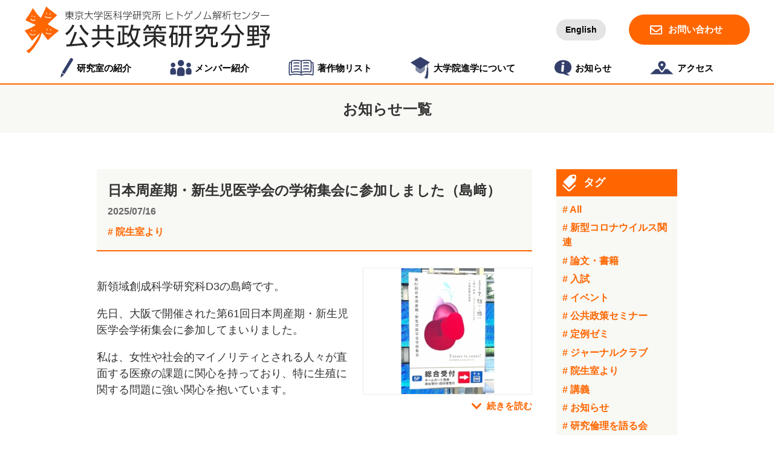

--- FILE ---
content_type: text/html; charset=UTF-8
request_url: https://www.pubpoli-imsut.jp/news.php?SEARCH%5Bcat_id%5D=12
body_size: 63061
content:
<!DOCTYPE html>
<html lang="ja">

<head prefix="og: https://ogp.me/ns# fb: https://ogp.me/ns/fb# website: https://ogp.me/ns/website#">
<meta charset="utf-8">
<meta name="viewport" content="width=device-width, initial-scale=1">
<meta name="format-detection" content="telephone=no">
<meta name="robots" content="index,follow">
<meta name="rating" content="general">
<meta name="keywords" content="武藤香織,医学,倫理,医科学,社会学,文化人類学,障害学,社会保障,科学コミュニケーション,ジェンダー,政策" />
<meta name="description" content="この研究室は、医学・医科学研究の倫理問題に関する政策形成について、社会学、文化人類学、障害学、社会保障、科学コミュニケーション、ジェンダーなどの観点から研究しています。" />
<meta name="google-site-verification" content="VynTIPK1gu9lerDkf26gjCLeoWPaZdciooXDoI8hI_E">

<meta property="og:title" content="お知らせ　｜　東大医科研公共政策研究分野">
<meta property="og:type" content="website">
<meta property="og:url" content="https://www.pubpoli-imsut.jp/news?SEARCH%5Bcat_id%5D=12">
<meta property="og:site_name" content="東大医科研公共政策研究分野">
<meta property="og:description" content="お知らせ">
<meta property="og:image" content="https://www.pubpoli-imsut.jp/images/logo_4ogp.jpg">
<meta property="og:locale" content="en_JP">
<meta name="twitter:card" content="summary_large_image">
<meta name="twitter:site" content="@pubpoli-imsut">
<meta name="twitter:domain" content="pubpoli-imsut.jp" />
<meta name="twitter:title" content="お知らせ　｜　東大医科研公共政策研究分野" />
<meta name="theme-color" content="#ff6600">



<link href="/css/import.css" rel="stylesheet" type="text/css" media="all" />
<title>東大医科研公共政策研究分野　｜　お知らせ</title>
</head>

<body>

<!-- HEADER START -->
<header class="hdr_cont">

<div class="hdr_inner">
<a href="/">
<picture>
<source media="(max-width: 599px)" srcset="/images/hdr_logo_mb.svg" />
<img src="/images/hdr_logo.svg" alt="東京大学医科学研究所 ヒトゲノム解析センター　公共政策研究分野">
</picture>
</a>
<nav class="navi_btn">
<ul>
<li class="language-exchange"><a href="/english/">English</a></li>
<li class="contact"><a href="/contact/">お問い合わせ</a></li>
</ul>
</nav>

<!-- drawer -->
<div class="drawer">
<input type="checkbox" id="navi_toggle" class="checkbox-hidden">
<label for="navi_toggle" class="hamburger">
<span></span>
<span></span>
<span></span>
</label>
<div class="navi_wapper_mb">
<nav>
<ul class="gnavi">
<li class="menu01"><a href="/p/room"><span>研究室の紹介</span></a></li>
<li class="menu02"><a href="/p/member"><span>メンバー紹介</span></a></li>
<li class="menu03"><a href="/p/thesis"><span>著作物リスト</span></a></li>
<li class="menu04"><a href="/p/about"><span>大学院進学について</span></a></li>
<li class="menu05"><a href="/news.php?SEARCH[cat_id]=&SEARCH[month]="><span>お知らせ</span></a></li>
<li class="menu06"><a href="/p/access"><span>アクセス</span></a></li>
</ul>
<ul class="navi_btn_mb">
<li class="language-exchange"><a href="/english/">English</a></li>
<li class="contact"><a href="/contact/">お問い合わせ</a></li>
</ul>
</nav>
</div>
<!-- [/navi_wapper_mb] -->
</div>
<!-- [/drawer] -->
<!-- drawer end -->

</div>
<!-- [/hdr_inner] -->

<div class="navi_wapper">
<nav>
<ul class="gnavi">
<li class="menu01"><a href="/p/room"><span>研究室の紹介</span></a></li>
<li class="menu02"><a href="/p/member"><span>メンバー紹介</span></a></li>
<li class="menu03"><a href="/p/thesis"><span>著作物リスト</span></a></li>
<li class="menu04"><a href="/p/about"><span>大学院進学について</span></a></li>
<li class="menu05"><a href="/news.php?SEARCH[cat_id]=&SEARCH[month]="><span>お知らせ</span></a></li>
<li class="menu06"><a href="/p/access"><span>アクセス</span></a></li>
</ul>
</nav>
</div>
<!-- [/navi_wapper] -->

</header>

 
<!-- HEADER END -->
<!-- CONTENTS START -->
<div class="container">

<div class="pagettl">
<h1>お知らせ一覧</h1>
</div>

<div class="layout_2column">
<main role="main" class="cont_left">
<section id="wysiwyg">

<section class="beginning_cont">
<div class="news_ttlbox">
<a name="anc728"></a>
<h2>日本周産期・新生児医学会の学術集会に参加しました（島﨑）</h2>
<p class="news_headline_date">2025/07/16</p>
<ul class="tag_list flex-jfs">
<li><span class="tag_item"><a href="/news.php?SEARCH[cat_id]=12">院生室より</a></span></li>
</ul>
</div>
<!-- /news_ttlbox -->
<div class="news_body">
<div class="image_rightbox begin_img">
<a href="https://www.pubpoli-imsut.jp/files/news/728/img1_l.jpg?e49a0a7bf37694b616ade583fa1cc71c" target="image"><img src="https://www.pubpoli-imsut.jp/files/news/728/img1_s.jpg?97bf3fb6373e351b9cd4acb019719d52" alt="" /></a>
  </div>
<p>
<p>新領域創成科学研究科D3の島﨑です。</p>
<p>先日、大阪で開催された第61回日本周産期・新生児医学会学術集会に参加してまいりました。</p>
<p>私は、女性や社会的マイノリティとされる人々が直面する医療の課題に関心を持っており、特に生殖に関する問題に強い関心を抱いています。</p>
<p>昨年、初めて本学術集会に参加させていただいた際には、実際の症例や臨床現場で直面するさまざまな課題に触れ、大変学びの多い経験となりました。</p>
<p>今年も参加を楽しみにしており、今回も多くの刺激を受ける時間となりました。</p>
<p>今回は主に妊娠期に関連するセッションを拝聴し、出生前診断、プレコンセプションケア、胎児治療、母児ワクチンなどについて、最新の知見や現場の取り組みを学ぶことができました。</p>
<p>数々の症例報告を通じて、社会的要因が個人にもたらす影響の大きさを改めて実感するとともに、実際に困難な状況に置かれている方々の存在にも心を動かされました。</p>
<p>「自分と同じような思いをする人がこれ以上増えないように」という願いのもと、症例報告への承諾をされた女性や患者さんの思いをしっかりと受け止め、今後の研究に取り組み、その成果を現場に還元していきたいと強く感じました。</p> 
</p>
</div>
<!-- /news_body -->
<p class="gothenews"><a href="/new?id=728"><span class="arrow_down">続きを読む</span></a></p>
</section>
<!-- /beginning_cont -->


<section class="beginning_cont">
<div class="news_ttlbox">
<a name="anc730"></a>
<h2>【院生室より】日本老年学会総会に参加しました（村上）</h2>
<p class="news_headline_date">2025/07/02</p>
<ul class="tag_list flex-jfs">
<li><span class="tag_item"><a href="/news.php?SEARCH[cat_id]=12">院生室より</a></span></li>
</ul>
</div>
<!-- /news_ttlbox -->
<div class="news_body">
<div class="image_rightbox begin_img">
<a href="https://www.pubpoli-imsut.jp/files/news/730/img1_l.jpg?90042d01b5c8fb92b3557ff85381b0fc" target="image"><img src="https://www.pubpoli-imsut.jp/files/news/730/img1_s.jpg?5c85488bb583d44e8447d300ec5ed1ad" alt="" /></a>
  </div>
<p>
<p>2025年６月27〜29日に幕張メッセ等で開催された、第34回日本老年学会総会に参加してきました。</p>
<p>日本老年学会は、日本老年医学会、日本老年社会科学会、日本基礎老化学会、日本老年歯科医学会、日本ケアマネジメント学会、日本老年看護学会、日本老年薬学会の7学会で構成されている、老年学会の連合体です。</p>
<p>各学会が個々に学術集会等を設けていますが、２年に１回、全７学会が集まって総会を行います。今年度は、その総会の年でした。</p>
<p>&nbsp;</p>
<p>私は高齢者の医療に係る意思決定支援について関心をもっており、アドバンス・ケア・プランニング（ACP）に関する発表を中心に拝聴しました。</p>
<p>７学会の総会のため、拝聴したいものがたくさんあり、当日できなかったものはオンデマンドで確認する予定です。</p>
<p>&nbsp;</p>
<p>また、ポスター発表の様子を見ることができました。私にはまだポスター発表の経験がないため、分野ごとに発表の様子が違うことも勉強になりました。</p>
<p>&nbsp;</p>
<p>自分の専門である高齢者について多くの学びを得ることができた総会でした。</p>
<p>&nbsp;</p>
<p>（文責・学際情報学府M２ 村上）</p> 
</p>
</div>
<!-- /news_body -->
<p class="gothenews"><a href="/new?id=730"><span class="arrow_down">続きを読む</span></a></p>
</section>
<!-- /beginning_cont -->


<section class="beginning_cont">
<div class="news_ttlbox">
<a name="anc717"></a>
<h2>【院生室より】博士の学位を取得しました（佐藤）</h2>
<p class="news_headline_date">2025/04/21</p>
<ul class="tag_list flex-jfs">
<li><span class="tag_item"><a href="/news.php?SEARCH[cat_id]=12">院生室より</a></span></li>
</ul>
</div>
<!-- /news_ttlbox -->
<div class="news_body">
<p>
<p>D5の佐藤です。<br /><br />3月に、東京大学大学院 学際情報学府にて博士（学際情報学）の学位を取得しました。ご指導いただきました武藤先生、井上先生をはじめ、公共政策研究分野の皆様、院生の皆様にあらゆる面で支えていただきました。この場を借りて御礼申し上げます！<br /><br />博士課程では、先住民族、特に日本のアイヌ民族を対象としたゲノム研究の倫理というテーマに取り組みました。博士課程に入学してから始めたテーマですが、たくさんの方にご助言をいただきながら進めることができました。<br />まだまだ未熟な部分も多く、今後もさらに研究を続けていきたいと思います。<br /><br />4月以降も、公共政策研究分野には客員研究員として在籍させていただきます。今後ともよろしくお願い申し上げます！</p> 
</p>
</div>
<!-- /news_body -->
<p class="gothenews"><a href="/new?id=717"><span class="arrow_down">続きを読む</span></a></p>
</section>
<!-- /beginning_cont -->


<section class="beginning_cont">
<div class="news_ttlbox">
<a name="anc725"></a>
<h2>【院生室より】医科研「２号館花見」が開催されました</h2>
<p class="news_headline_date">2025/04/20</p>
<ul class="tag_list flex-jfs">
<li><span class="tag_item"><a href="/news.php?SEARCH[cat_id]=12">院生室より</a></span></li>
</ul>
</div>
<!-- /news_ttlbox -->
<div class="news_body">
<p>
<p>先日、「2号館花見」が開催されました。</p>
<p>医科研に所属している任意の研究室が集まって、２号館前の桜並木の下で宴会をする、白金台キャンパスの伝統行事です。</p>
<p>長らくコロナのため中止となっていたところ、昨年復活したものの、残念ながら雨により屋内開催となりました。したがって、今回が６年ぶりの屋外開催です。</p>
<p>２号館花見は、研究室間の親睦を深めることに加え、新入生歓迎の意味も込められています。今年は20の研究室が参加しました。</p>
<p>&nbsp;</p>
<p>６年ぶりの屋外開催のため、初めて参加するメンバーが多く、BBQやケータリングなどのおいしい料理を堪能しました。</p>
<p>強風の中の開催でしたが、それもまた楽しく、食事や物品が風に飛ばされない方策が次々に編み出されていきました。</p>
<p>武藤研はメンバー同士の仲が良いため、ほかの研究室との交流というよりも、研究室メンバーでの話に夢中だったことが、良くもあり残念でもあった点かなと感じています。</p>
<p>&nbsp;</p>
<p>また、武藤研は来年度の２号館花見全体の幹事役を仰せつかりましたので、院生を中心にがんばりたいです。</p>
<p>&nbsp;</p>
<p>（文責・学際情報学府M２ 村上）</p> 
</p>
</div>
<!-- /news_body -->
<p class="gothenews"><a href="/new?id=725"><span class="arrow_down">続きを読む</span></a></p>
</section>
<!-- /beginning_cont -->


<section class="beginning_cont">
<div class="news_ttlbox">
<a name="anc709"></a>
<h2>東大の研究室をのぞいてみよう！〜多様な学生を東大に〜</h2>
<p class="news_headline_date">2025/04/03</p>
<ul class="tag_list flex-jfs">
<li><span class="tag_item"><a href="/news.php?SEARCH[cat_id]=12">院生室より</a></span></li>
</ul>
</div>
<!-- /news_ttlbox -->
<div class="news_body">
<div class="image_rightbox begin_img">
<a href="https://www.pubpoli-imsut.jp/files/news/709/img1_l.jpg?a83220ef4d16cc8a9b1f840bbc05582d" target="image"><img src="https://www.pubpoli-imsut.jp/files/news/709/img1_s.jpg?282349ff79e2c40f3e01ffc6bd6218d7" alt="" /></a>
  </div>
<p>
<p>東京大学では、高校生を対象とした研究室訪問プログラム「東大の研究室をのぞいてみよう！〜多様な学生を東大に〜」を実施しています。</p>
<p>公共政策研究分野もこのプログラムに協力し、3月26日に8名の高校生を研究室にお迎えしました。</p>
<p>&nbsp;</p>
<p>武藤先生の挨拶から始まり、研究室紹介・認知症の超早期予測および再生医療を例としたELSIについての説明をスタッフが行った後、</p>
<p>高校生の皆さんにELSIにふれていただく機会として、再生医療の「動物体内で移植用ヒト臓器を作成する研究」について賛成か反対か、またその理由は何かを考えるワークをしていただきました。</p>
<p>ワークではしっかりと賛成・反対の理由を考えてくださったのはもちろんのこと、さらに、各意見の中でも懸念があると考えられる事項を挙げてくださる方もいらっしゃいました。</p>
<p>&nbsp;</p>
<p>また、ELSIの研究をすすめるにあたっての質問や進路決定にあたる相談も活発にしてくださり、鋭い指摘や、私自身もハッとさせられる意見が出ていました。</p>
<p>&nbsp;</p>
<p>約１時間という短い時間でしたが、我われにとっても大変勉強になりました。</p>
<p>プログラムに参加してくださった皆さま、どうもありがとうございました！</p>
<p>&nbsp;</p>
<p>（文責・学際情報学府M２ 村上）</p> 
</p>
</div>
<!-- /news_body -->
<p class="gothenews"><a href="/new?id=709"><span class="arrow_down">続きを読む</span></a></p>
</section>
<!-- /beginning_cont -->


<section class="beginning_cont">
<div class="news_ttlbox">
<a name="anc724"></a>
<h2>【院生室より】日本臨床倫理学会で発表を行いました</h2>
<p class="news_headline_date">2025/03/18</p>
<ul class="tag_list flex-jfs">
<li><span class="tag_item"><a href="/news.php?SEARCH[cat_id]=12">院生室より</a></span></li>
</ul>
</div>
<!-- /news_ttlbox -->
<div class="news_body">
<p>
<p>こんにちは、M1の村上です。</p>
<p>&nbsp;</p>
<p>2025年３月１５・16日に順天堂大学で開催された、日本臨床倫理学会第12回年次大会において、口述発表を行いました。日本臨床倫理学会は、医療・ケアの実践から生じる倫理的問題に対し、患者の視点を尊重しながら、より良い医療の提供をめざすことを目的とした学会です。</p>
<p>&nbsp;</p>
<p>この研究室に入ってから初の発表の場となる本大会において、「高齢者等終身サポート事業者による医療に係る意向表明文書に関する調査―中間報告―」というタイトルで報告しました。</p>
<p>発表内容は、研究協力者として参加している厚労科研研究班で行った、高齢者等終身サポート事業者を対象としたアンケート調査結果の抜粋と、現在進行中ですすめているヒアリング調査からわかってきたことについてです。</p>
<p>&nbsp;</p>
<p>高齢者等終身サポート事業は、医療に係る意思決定支援として、「医療に係る意向表明文書」の作成サービスを提供していますが、このことについての研究はこれまで行われていません。</p>
<p>そのため、文書はどういった形態でどのような内容が含まれているか、利用者に対してどのように意向表明文書の作成を求めているか、アドバンスト・ケア・プランニングの観点から妥当なプロセスを経ているかを中心に発表を行いました。</p>
<p>10分という短い発表時間内で、研究班の先生方に代わって成果発表を行うという、プレッシャーを感じた発表でしたが、無事に終えることができました。</p>
<p>&nbsp;</p>
<p>身寄りのない方のトピックが含まれている発表はほかにもいくつかあり、医療・介護現場での対応方法や課題点を知ることができました。</p>
<p>今回、日本臨床倫理学会の参加自体が初めてでしたが、自分の研究テーマに近い分野であることがわかり、有意義な２日間を過ごすことができました。</p>
<p>&nbsp;</p>
<p>（文責・学際情報学府M１ 村上）</p> 
</p>
</div>
<!-- /news_body -->
<p class="gothenews"><a href="/new?id=724"><span class="arrow_down">続きを読む</span></a></p>
</section>
<!-- /beginning_cont -->


<section class="beginning_cont">
<div class="news_ttlbox">
<a name="anc729"></a>
<h2>毎年恒例・遠足にいってまいりました！（島﨑）</h2>
<p class="news_headline_date">2025/02/23</p>
<ul class="tag_list flex-jfs">
<li><span class="tag_item"><a href="/news.php?SEARCH[cat_id]=12">院生室より</a></span></li>
</ul>
</div>
<!-- /news_ttlbox -->
<div class="news_body">
<div class="image_rightbox begin_img">
<a href="https://www.pubpoli-imsut.jp/files/news/729/img1_l.jpg?7eade3f62fbee54e6b9572a0bb4816a5" target="image"><img src="https://www.pubpoli-imsut.jp/files/news/729/img1_s.jpg?f1419981a29355959b0bf575c07193d0" alt="" /></a>
  </div>
<p>
<p>新領域創成科学研究科D2の島﨑です。</p>
<p>先日、武藤研恒例の年に一度の遠足に行ってまいりました！</p>
<p>今年の舞台はお台場。「日常だけど、非日常」をテーマに、研究室メンバーと一日たっぷり楽しみました。</p>
<p>まず訪れたのは、防災体験学習施設「そなエリア東京」。</p>
<p>ここでは、地震発生からの72時間をどう生き延びるかを学ぶ「東京直下72h TOUR」に参加しました。クイズ形式で進む没入型のツアーで、非常時に備えておくべき知識と準備について、楽しみながら学ぶことができました。</p>
<p>ツアー後は2階の展示フロアへ。備えに関するさまざまな展示を見学しましたが、特に盛り上がったのは「オペレーションルーム」です。ここは災害時に国の対策本部が設置される空間で、そのスケールに圧倒されました。</p>
<p>昼食は有明ガーデンで取り、ゆりかもめに乗って日本科学未来館へ移動。</p>
<p>未来館では企画展「パリ・ノートルダム大聖堂展」にて、タブレットを片手に歴史と芸術の旅へ。建築や装飾、美術品、さらには火災と再建の物語を通して、壮大な美と歴史の重みを体感しました。</p>
<p>お台場という日常的な場所にいながら、まるで異なる時代や場所を巡ったような、充実した一日でした。</p>
<p>最後は、ボルダリングで打ち上げ！</p>
<p>個人的には初挑戦でしたが、研究室の三村さんにコツを教えていただき、ビギナールートを完登することができました。翌日の筋肉痛を上回る達成感があり、大満足の遠足となりました！</p> 
</p>
</div>
<!-- /news_body -->
<p class="gothenews"><a href="/new?id=729"><span class="arrow_down">続きを読む</span></a></p>
</section>
<!-- /beginning_cont -->


<section class="beginning_cont">
<div class="news_ttlbox">
<a name="anc705"></a>
<h2>【院生室より】博士の学位を取得しました（楠瀬）</h2>
<p class="news_headline_date">2025/01/31</p>
<ul class="tag_list flex-jfs">
<li><span class="tag_item"><a href="/news.php?SEARCH[cat_id]=12">院生室より</a></span></li>
</ul>
</div>
<!-- /news_ttlbox -->
<div class="news_body">
<p>
<p>D5の楠瀬です。&nbsp;</p>
<p>東京大学大学院新領域創成科学研究科メディカル情報生命専攻医療イノベーションコースにて、昨年9月に無事、博士（科学）の学位を取得することができました。社会人大学生で長期海外出張と重なり、残念ながら修了式に出ることができなかったため、修了したという実感はあまりないのですが、武藤先生、井上先生、神里先生、竹内様をはじめ、研究室の皆さま、院生の皆さま、スタッフの皆さまに支えていただき、ここまで走り切ることできました。心より感謝申し上げます。</p>
<p>博士では、医学研究の中でも特にデータ集約型研究に焦点をあて、研究参加者との研究利益の公平・公正な共有のあり方について取り組みました。一つのテーマをじっくりと考え、さまざまな視点や考え方や分析手法を学ばせていただいたことは、大変貴重な経験でしたし、とても大きな財産となりました。それらを活かして、今後も何らかの形で研究を続けていければと思っております。</p>
<p>５年半、本当にお世話になりました。そして、ありがとうございました。</p> 
</p>
</div>
<!-- /news_body -->
<p class="gothenews"><a href="/new?id=705"><span class="arrow_down">続きを読む</span></a></p>
</section>
<!-- /beginning_cont -->


<section class="beginning_cont">
<div class="news_ttlbox">
<a name="anc723"></a>
<h2>第18回日本性差医学・医療学会年次大会で発表しました（島﨑）</h2>
<p class="news_headline_date">2025/01/15</p>
<ul class="tag_list flex-jfs">
<li><span class="tag_item"><a href="/news.php?SEARCH[cat_id]=12">院生室より</a></span></li>
</ul>
</div>
<!-- /news_ttlbox -->
<div class="news_body">
<p>
<p>D2の島﨑です。</p>
<p>年始に、故郷・熊本で開催された第18回日本性差医学・医療学会学術集会にて、発表の機会をいただきました。</p>
<p>演題は「性差医学における性的マイノリティの視点：医療の多様性と包摂性の再考」です。</p>
<p>大学院への進学を志した当初から関心をもっていた「性的マイノリティと医療」のテーマについて、修士論文に続き、博士課程でもこうして発表という形で取り組めたことに、改めて深い思いを感じています。</p>
<p>近年、研究においても「参加者の多様性」が重視されるようになっていますが、医学の領域でも同様に包摂の視点が求められており、もちろんの性の多様性もここに含まれます。</p>
<p>なかでも性差医学は、性にまつわる違いや課題に正面から向き合ってきた学問領域であり、国際的にもLGBTQ+を含む多様な性のあり方に着目した研究が進んでいます。</p>
<p>本発表では、そうした国際的な動向を踏まえつつ、これまでに蓄積されてきた研究、日本国内の現状、そして日本において今後なぜこの視点が必要なのかについて、お話しさせていただきました。</p>
<p>発表後には、現場で多様なケースに向き合っておられる臨床医の方々と情報交換をさせていただき、日々の実践に根ざした視点や、啓発活動の重要性について改めて考える機会となりました。</p>
<p>また今回の発表は、母校・熊本大学で大変お世話になった先生とのご縁からご招待いただいたものであり、このような形で学びを深める機会をいただけたことに、心から感謝申し上げます。</p>
<p>帰省を兼ねた学会参加となりましたが、私自身にとってとても充実した年末年始となりました。</p> 
</p>
</div>
<!-- /news_body -->
<p class="gothenews"><a href="/new?id=723"><span class="arrow_down">続きを読む</span></a></p>
</section>
<!-- /beginning_cont -->


<section class="beginning_cont">
<div class="news_ttlbox">
<a name="anc722"></a>
<h2>日本生命倫理学会で発表しました（島﨑）</h2>
<p class="news_headline_date">2024/12/01</p>
<ul class="tag_list flex-jfs">
<li><span class="tag_item"><a href="/news.php?SEARCH[cat_id]=12">院生室より</a></span></li>
</ul>
</div>
<!-- /news_ttlbox -->
<div class="news_body">
<p>
<p>D2の島﨑です。</p>
<p>昨日開催された第36回日本生命倫理学会年次大会にて、口頭発表の機会をいただきました。</p>
<p>演題は「胎児超音波検査のインフォームド・コンセント：経産婦へのグループインタビューより」です。博士研究の一環として取り組んでいる、出生前検査としての胎児超音波検査に関する調査結果をもとに、現状や課題について発表しました。</p>
<p>ありがたいことに、今回は若手発表奨励賞の候補にも選出いただき、他の3名の候補者の方々とともに務めさせていただきました。</p>
<p>日本では、妊婦健診の一環としてエコーが広く定着していますが、それに加えて「胎児の形態異常の有無を知るための検査」として超音波検査を経験する女性たちがいます。実施したインタビューからは、彼女たちが妊娠や出産にまつわる様々な不安への対処として検査を希望していること、一方でそうした検査におけるインフォームド・コンセントは、他の出生前遺伝学的検査に比べて形骸化しがちで、十分とは言いがたい現状もあることが見えてきました。</p>
<p>今後は、出生前検査全体に共通する課題と、超音波検査に特有の課題とを整理しながら、女性たちをどう支えていくべきか、そのあり方を再考していきたいと考えています。</p>
<p>セッションでは、他の候補者の方々の発表も非常に刺激的で、多くの学びと交流が得られる貴重な時間となりました。</p>
<p>同世代の研究者の方々との出会いにも大きな刺激を受け、今後の博士研究にも一層力を注いでいきたいと思います。</p>
<p>&nbsp;</p> 
</p>
</div>
<!-- /news_body -->
<p class="gothenews"><a href="/new?id=722"><span class="arrow_down">続きを読む</span></a></p>
</section>
<!-- /beginning_cont -->


<section class="beginning_cont">
<div class="news_ttlbox">
<a name="anc696"></a>
<h2>【院生室より】松波めぐみ先生のご講演とご著書の合評会を開催しました</h2>
<p class="news_headline_date">2024/10/08</p>
<ul class="tag_list flex-jfs">
<li><span class="tag_item"><a href="/news.php?SEARCH[cat_id]=12">院生室より</a></span></li>
</ul>
</div>
<!-- /news_ttlbox -->
<div class="news_body">
<div class="image_rightbox begin_img">
<a href="https://www.pubpoli-imsut.jp/files/news/696/img1_l.jpg?bad0a55f7859af6b36e4ef9323b908cf" target="image"><img src="https://www.pubpoli-imsut.jp/files/news/696/img1_s.jpg?aafc334795d61aa18024bad3b645ecd8" alt="" /></a>
 <a href="https://www.pubpoli-imsut.jp/files/news/696/img2_l.jpg?dde49551e3b5360325dad5bc22ee72a5" target="image"><img src="https://www.pubpoli-imsut.jp/files/news/696/img2_s.jpg?aa8a654b9037e82591640a49dcc5d00a" alt="" /></a>
 </div>
<p>
<p>2024年９月25日の院生ゼミにて、大阪公立大学の松波めぐみ先生（Xアカウント：<a href="https://twitter.com/kochu_karu_ko" target="_blank" data-saferedirecturl="https://www.google.com/url?q=https://twitter.com/kochu_karu_ko&amp;source=gmail&amp;ust=1728447450535000&amp;usg=AOvVaw3K5wJsxVL8YpVp4G4awJK1">@kochu_<wbr />karu_ko</a>）より、障害の社会モデルについてのご講演をいただきました。</p>
<p>社会モデルの考え方は、社会によってつくり出された「障害」等のバリアに気づき、さまざまな人が平等に生きられる社会へ変えていくために非常に重要なものです。</p>
<p>ご自身の実体験を交えながら、背景の説明や用語の解説といった基礎的なことから丁寧にお話をしていただき、質疑応答も活発に行われました。</p>
<p>翌９月26日には、松波先生のご著書<a href="https://seikatsushoin.com/books/social-model/">『「社会モデルで考える」ためのレッスンー障害者差別解消法と合理的配慮の理解と活用のために』（生活書院）</a>の合評会を、</p>
<p>東大先端科学技術研究センターの<a href="https://touken.org/">熊谷晋一郎研究室</a>と合同で開催しました。</p>
<p>最初に松波先生より、ご著書にかける思いや苦悩、執筆中の様々な出来事、編集の裏話などを披露していただきました。</p>
<p>コメンテーターの熊谷先生は「自分が18歳の時に出会いたかった本」と評し、血の通ったエピソードが豊富に掲載されていることの価値、松波先生の自己開示が言及されていることの重要性などについてお話がありました。</p>
<p>武藤先生からは「イノベーションを押し進める側が当たり前に知っておかなければならないのが社会モデル」であるとのコメントがあり、悲願の合評会開催に対する感謝が述べられました。</p>
<p>社会モデルの考え方が必要なのは、障害に対してだけではありません。</p>
<p>私もご著書を繰り返し読んで、考え方を深めていきたいと感じました。</p>
<p>松波先生、２日間にわたり貴重な機会を頂戴し、ありがとうございました。</p>
<p>（文責・学際情報学府M1 村上）</p> 
</p>
</div>
<!-- /news_body -->
<p class="gothenews"><a href="/new?id=696"><span class="arrow_down">続きを読む</span></a></p>
</section>
<!-- /beginning_cont -->


<section class="beginning_cont">
<div class="news_ttlbox">
<a name="anc686"></a>
<h2>【院生室より】上期納会が行われました</h2>
<p class="news_headline_date">2024/08/14</p>
<ul class="tag_list flex-jfs">
<li><span class="tag_item"><a href="/news.php?SEARCH[cat_id]=12">院生室より</a></span></li>
</ul>
</div>
<!-- /news_ttlbox -->
<div class="news_body">
<div class="image_rightbox begin_img">
<a href="https://www.pubpoli-imsut.jp/files/news/686/img1_l.jpg?4fd6bf4757d677a2e8689d76ff409a8c" target="image"><img src="https://www.pubpoli-imsut.jp/files/news/686/img1_s.jpg?d0ac7dce630be92165d700b842c6638a" alt="" /></a>
  </div>
<p>
<p>こんにちは。2024年度からお世話になっております、村上と申します。院生ブログ初投稿です。よろしくお願いいたします。</p>
<p>先日、麻布十番の「Asian Cuisine A.O.C.」というお店にて、2024年度上期納会が行われました。アジア各国のいいとこ取りをしたような料理をおいしく味わいながら、夏にまつわるトークテーマのくじを行い、皆の近況や意外な過去の話で盛り上がりました。</p>
<p>普段はなかなかゆっくりとお話しすることができないので、皆様のお人柄を知ることができたり、共通の話題を見つけられたりと、非常に有意義な会でした。武藤研にお世話になってから、研究室の雰囲気の温かさやモチベーションの高さに驚いていたのですが、本当に前向きで温かな研究室だということが再認識できました。</p>
<p>当日は夕方からゲリラ豪雨に見舞われましたが、納会が終わる頃にはすっかり雨も上がり、心晴れやかな上期の締めくくりとなりました。</p>
<p>武藤研では年3回の懇親会が設けられており、次回の懇親会は年末を予定しています。次の懇親会を楽しみに、私はこれから本格的に研究に励みます。</p>
<p>M1 村上</p> 
</p>
</div>
<!-- /news_body -->
<p class="gothenews"><a href="/new?id=686"><span class="arrow_down">続きを読む</span></a></p>
</section>
<!-- /beginning_cont -->


<section class="beginning_cont">
<div class="news_ttlbox">
<a name="anc688"></a>
<h2>【院生室より】MIサマーフェスタ 2024 に参加してきました！</h2>
<p class="news_headline_date">2024/08/03</p>
<ul class="tag_list flex-jfs">
<li><span class="tag_item"><a href="/news.php?SEARCH[cat_id]=12">院生室より</a></span></li>
</ul>
</div>
<!-- /news_ttlbox -->
<div class="news_body">
<p>
<p style="font-weight: 400;">こんにちは。D６の楠瀬です。</p>
<p style="font-weight: 400;">　2024年8月3日に東京大学医科学研究所で、恒例の「医療イノベーションコース サマーフェスタ 2024」に参加してきました。サマーフェスタと言えば、音楽の祭典のように聞こえますが、このフェスタは新領域創成科学研究科メディカル情報生命専攻医療イノベーションコースに在籍の皆さんの研究発表会です。</p>
<p style="font-weight: 400;">　同フェスタでは、武藤研究室の他に、加納慎吾先生と野島正寛先生の研究室の学生の方々が、研究の内容や進捗について発表するとともに、多角的な視点から質問やコメントをいただける貴重な機会となっています。また、懇親会もあるので、先生方や学生の方々と直接お話しができる良い交流の場ともなっています。</p>
<p style="font-weight: 400;">　今年は武藤研究室からは、松山涼子さん、島﨑美空さん、そして楠瀬の３名が発表の機会をいただきました。</p>
<p style="font-weight: 400;">　いつもとは違う研究分野の皆さんからコメントを頂けることで、新たな視点を得ることができたり、自分の研究がどのように受け止められるのかを知ることができたりと、大変有益な会でした。今回が最後の参加となりますが、このような機会を作ってくださった先生方に心から感謝申し上げます。</p> 
</p>
</div>
<!-- /news_body -->
<p class="gothenews"><a href="/new?id=688"><span class="arrow_down">続きを読む</span></a></p>
</section>
<!-- /beginning_cont -->


<section class="beginning_cont">
<div class="news_ttlbox">
<a name="anc685"></a>
<h2>藤井亮輔先生に「ポリジェニックリスクスコア（PRS）」についてご講演いただきました</h2>
<p class="news_headline_date">2024/07/31</p>
<ul class="tag_list flex-jfs">
<li><span class="tag_item"><a href="/news.php?SEARCH[cat_id]=12">院生室より</a></span></li>
</ul>
</div>
<!-- /news_ttlbox -->
<div class="news_body">
<p>
<p>こんにちは。<span lang="EN-US">D5</span>の佐藤です。</p>
<p><span lang="EN-US">2024</span>年<span lang="EN-US">7</span>月<span lang="EN-US">31</span>日の院生ゼミにて、藤田医科大学の藤井亮輔先生にお越しいただき、「ポリジェニックリスクスコア（<span lang="EN-US">PRS</span>）の科学的な発展と将来への展望」というタイトルでご講演いただきました。</p>
<p>ポリジェニックリスクスコアとは、単体では影響は小さいが多く集まることで疾患や形質に影響を及ぼすような、膨大な遺伝子の違いが個人に与えるリスクや傾向を、高い精度でスコア化したものを指します。</p>
<p>ゲノム研究に触れているとよく聞く言葉ではあるのですが、私自身もきちんと説明できるわけではないため、今回基礎からご説明いただくことができ、非常に有意義な機会となりました。</p>
<p>また、最後にはポリジェニックリスクスコアの限界や展望についてもご講演いただいたため、今後の動向を理解するに当たり、とても勉強になりました。</p>
<p>藤井先生、お忙しいところご講演いただきありがとうございました！</p> 
</p>
</div>
<!-- /news_body -->
<p class="gothenews"><a href="/new?id=685"><span class="arrow_down">続きを読む</span></a></p>
</section>
<!-- /beginning_cont -->


<section class="beginning_cont">
<div class="news_ttlbox">
<a name="anc680"></a>
<h2>海外の研究者をお招きしてフォーラムを開催しました</h2>
<p class="news_headline_date">2024/05/08</p>
<ul class="tag_list flex-jfs">
<li><span class="tag_item"><a href="/news.php?SEARCH[cat_id]=12">院生室より</a></span></li>
</ul>
</div>
<!-- /news_ttlbox -->
<div class="news_body">
<div class="image_rightbox begin_img">
<a href="https://www.pubpoli-imsut.jp/files/news/680/img1_l.jpg?2ccc31a8d432d4e434609d2cb6e134f9" target="image"><img src="https://www.pubpoli-imsut.jp/files/news/680/img1_s.jpg?ceeb5dfcda9332bd88ecc45a282c69d8" alt="" /></a>
 <a href="https://www.pubpoli-imsut.jp/files/news/680/img2_l.jpg?e68fa983128d5ffc51655678786b1cd3" target="image"><img src="https://www.pubpoli-imsut.jp/files/news/680/img2_s.jpg?b69256a869428cc0cc99bd1e14e31aa7" alt="" /></a>
 </div>
<p>
<p>こんにちは。D5の佐藤です。</p>
<p>2024年4月8日に、理化学研究所と合同で、海外の生命医科学に関するELSI（倫理的・法的・社会的問題）の研究者の先生方をお招きし、研究発表と意見交換を行うフォーラムを開催しました。</p>
<p>お招きしたのはカナダMcGill UniversityのYann Joly先生、韓国Ewha Womans UniversityのWon Bok Lee先生、台湾Academia SinicaのChih-hsing Ho先生です。</p>
<p>医科学研究所のバイオバンク・ジャパンをご見学いただいた後、お招きした先生方と、理化学研究所の由井さん、公共政策研究分野の李さんが発表を行い、京都大学／理化学研究所の三成先生がコメントをされました。</p>
<p>少人数のフォーラムとなったため、質疑や意見交換が非常に活発に行われ、参加者にとってもよい刺激になるイベントになりました。</p>
<p>&nbsp;</p>
<p>Joly先生、Lee先生、Ho先生、ご参加いただきありがとうございました！</p> 
</p>
</div>
<!-- /news_body -->
<p class="gothenews"><a href="/new?id=680"><span class="arrow_down">続きを読む</span></a></p>
</section>
<!-- /beginning_cont -->


<section class="beginning_cont">
<div class="news_ttlbox">
<a name="anc677"></a>
<h2>【院生室より】遠足に行ってきました！</h2>
<p class="news_headline_date">2024/04/10</p>
<ul class="tag_list flex-jfs">
<li><span class="tag_item"><a href="/news.php?SEARCH[cat_id]=12">院生室より</a></span></li>
</ul>
</div>
<!-- /news_ttlbox -->
<div class="news_body">
<div class="image_rightbox begin_img">
<a href="https://www.pubpoli-imsut.jp/files/news/677/img1_l.jpg?344a97a043be87f2ddef8ffdfc158939" target="image"><img src="https://www.pubpoli-imsut.jp/files/news/677/img1_s.jpg?a02f68592abade9a328037f0c6d389bb" alt="" /></a>
 <a href="https://www.pubpoli-imsut.jp/files/news/677/img2_l.jpg?8ceab48c890b2547f064a7da40d5256a" target="image"><img src="https://www.pubpoli-imsut.jp/files/news/677/img2_s.jpg?01e925c6b83cf78bf7240fd8786f8f7e" alt="" /></a>
 </div>
<p>
<p style="font-weight: 400;">皆さんこんにちは、D1の島﨑です！</p>
<p style="font-weight: 400;">3/12に公共政策研究分野の恒例行事である遠足が、上野にて開催されました。</p>
<p style="font-weight: 400;">午前は国立西洋美術館にて芸術鑑賞、その後上野恩賜公園のレストランでランチ、午後はグループに分かれてアクティビティに参加しました。</p>
<p style="font-weight: 400;">私は脱出ゲームに参加したので、脱出ゲームの様子をお届けしたいと思います！</p>
<p style="font-weight: 400;">今回は上野の謎ハウスさんにて、「さよならアリス」という公演に参加させていただきました。</p>
<p style="font-weight: 400;">この公演は謎解きや推理要素が強いということで、無事脱出できるかドキドキしましたが、同じチームの李さん、三村さんと、推理や謎解きを進め無事脱出することができました！</p>
<p style="font-weight: 400;">非日常的な世界に没入できる感覚がとても楽しく、新しい趣味になりそうな気がしています&hellip;！</p>
<p style="font-weight: 400;">&nbsp;</p>
<p style="font-weight: 400;">今年は遠足の企画にも携わらせていただきましたが、皆さんも楽しかったと言ってくださり、さらに良い思い出となりました！</p>
<p style="font-weight: 400;">次の遠足も楽しみにしております。</p> 
</p>
</div>
<!-- /news_body -->
<p class="gothenews"><a href="/new?id=677"><span class="arrow_down">続きを読む</span></a></p>
</section>
<!-- /beginning_cont -->


<section class="beginning_cont">
<div class="news_ttlbox">
<a name="anc676"></a>
<h2>【院生室より】博士の学位を取得しました（北林）</h2>
<p class="news_headline_date">2024/04/07</p>
<ul class="tag_list flex-jfs">
<li><span class="tag_item"><a href="/news.php?SEARCH[cat_id]=12">院生室より</a></span></li>
</ul>
</div>
<!-- /news_ttlbox -->
<div class="news_body">
<div class="image_rightbox begin_img">
<a href="https://www.pubpoli-imsut.jp/files/news/676/img1_l.jpg?0dc6e450ea49dc0a96ad21e211eb39c3" target="image"><img src="https://www.pubpoli-imsut.jp/files/news/676/img1_s.jpg?bb16de4fcbaa35748ee3a463a6a4651e" alt="" /></a>
  </div>
<p>
<p>D5の北林です。&nbsp;</p>
<p>このたび東京大学大学院新領域創成科学研究科メディカル情報生命専攻医療イノベーションコースにおいて「患者の経験・知識を学ぶ医薬品行政のあり方 －副作用報告とプロフェッション・市民の役割の再配置－」という博士論文で博士の学位（科学）を取得し、3月21日の学位授与式で学位記をいただきました。</p>
<p>社会人学生として職務との両立に苦心した5年間でしたが、学位を取得でき本当に嬉しく感じております。博士論文執筆を通じて、物事を筋道立てて論ずることの難しさと重要性を改めて実感しました。指導教員の井上先生をはじめ、ご指導、ご鞭撻、そして励ましの声をいただいた全ての方々に感謝いたします。</p>
<p>今後も患者・市民参画の推進のために何ができるのか、継続して考えていきたいです。</p> 
</p>
</div>
<!-- /news_body -->
<p class="gothenews"><a href="/new?id=676"><span class="arrow_down">続きを読む</span></a></p>
</section>
<!-- /beginning_cont -->


<section class="beginning_cont">
<div class="news_ttlbox">
<a name="anc672"></a>
<h2>東大の研究室をのぞいてみよう！〜多様な学生を東大に〜</h2>
<p class="news_headline_date">2024/03/25</p>
<ul class="tag_list flex-jfs">
<li><span class="tag_item"><a href="/news.php?SEARCH[cat_id]=12">院生室より</a></span></li>
</ul>
</div>
<!-- /news_ttlbox -->
<div class="news_body">
<div class="image_rightbox begin_img">
<a href="https://www.pubpoli-imsut.jp/files/news/672/img1_l.jpg?b21b267932d265def28c3993e2f2e0de" target="image"><img src="https://www.pubpoli-imsut.jp/files/news/672/img1_s.jpg?e8c37db94e31bb29317819f93fd764c4" alt="" /></a>
  </div>
<p>
<p>こんにちは。M2の松山です。</p>
<p>公共政策研究分野では、研究室訪問プログラム「東大の研究室をのぞいてみよう！〜多様な学生を東大に〜」に協力し、3月25日（月）に５名の高校生が研究室に来てくださいました。武藤先生の挨拶から始まり、研究室紹介、エコチル調査の１３歳向けのパンフレットを高校生向けにアップグレードさせるグループワークをしていただきました。約１時間という短い時間でしたが、高校生ならではの視点でさまざまな案を出していただき、私たちも非常に勉強になりました。</p>
<p>また、参加者からは「どうやって進路を決めたか」などの進路相談も受け、受験生時代のことを思い出すなど、わきあいあいとした研究室訪問となりました。</p>
<p>プログラムに参加してくださった高校生の皆さま、ありがとうございました。</p> 
</p>
</div>
<!-- /news_body -->
<p class="gothenews"><a href="/new?id=672"><span class="arrow_down">続きを読む</span></a></p>
</section>
<!-- /beginning_cont -->


<section class="beginning_cont">
<div class="news_ttlbox">
<a name="anc670"></a>
<h2>生成AIの活用について研修を実施しました</h2>
<p class="news_headline_date">2024/03/14</p>
<ul class="tag_list flex-jfs">
<li><span class="tag_item"><a href="/news.php?SEARCH[cat_id]=12">院生室より</a></span></li>
</ul>
</div>
<!-- /news_ttlbox -->
<div class="news_body">
<p>
<p>こんにちは。D4の佐藤です。</p>
<p>2024年2月28日13:30-16:30の院生ゼミにて、研修会社に委託を行い、ゼミ生を対象に「ChatGPTのはじめ方研修」を実施しました。</p>
<p>内容は、対話型のAIに関する説明に始まり、ChatGPTの基本的な使い方や効率的な質問の仕方、研究への役立て方と多岐に渡りました。<br />個人的にはChatGPTとweb検索の違いがあまり掴めていなかったのですが、基礎的なところを教えていただいたことで、少し研究に役立てる自信がついてきました。<br />院生のみなさんの関心も高く、今後も研究に役立つ研修が開催できるといいなと思います。</p>
<p>&nbsp;</p> 
</p>
</div>
<!-- /news_body -->
<p class="gothenews"><a href="/new?id=670"><span class="arrow_down">続きを読む</span></a></p>
</section>
<!-- /beginning_cont -->


<section class="beginning_cont">
<div class="news_ttlbox">
<a name="anc648"></a>
<h2>【院生室より】MIサマーフェスタに参加いたしました</h2>
<p class="news_headline_date">2023/09/22</p>
<ul class="tag_list flex-jfs">
<li><span class="tag_item"><a href="/news.php?SEARCH[cat_id]=12">院生室より</a></span></li>
</ul>
</div>
<!-- /news_ttlbox -->
<div class="news_body">
<div class="image_rightbox begin_img">
<a href="https://www.pubpoli-imsut.jp/files/news/648/img1_l.jpg?419a8c52e0d7c46e3ddea8d71a3557b1" target="image"><img src="https://www.pubpoli-imsut.jp/files/news/648/img1_s.jpg?46d39ef1f425e31c2c0650eef6143cc7" alt="" /></a>
  </div>
<p>
<p>D1の島崎です。</p>
<p>先日、8/26に&rdquo;MIサマーフェスタ&rdquo;が開催されました。</p>
<p>MIサマーフェスタは、東京大学大学院新領域創成科学研究科の医療イノベーションコースに所属する学生の交流を目的としたイベントです。</p>
<p>24名の学生と各研究室の先生方が参加し、武藤研からは、博士課程学生4名と修士課程学生1名の計5名が参加いたしました。</p>
<p>&nbsp;</p>
<p>私は今回が初参加となりました！</p>
<p>普段、他研究室に所属されているみなさんが取り組まれている研究についてお話を聞く機会はあまりないのですが、、、</p>
<p>このフェスタを通して、皆さんがなぜそのような問題意識を持ったのか、それを解決するためにどのような研究デザインを設計していらっしゃるかなど、多くの学びを得ることができました！</p>
<p>また私の発表に対しても、多くのありがたいアドバイスをいただくことができました。</p>
<p>違う分野の方々からいただく違う視点からのご指摘には、いつもハッとさせられます。</p>
<p>&nbsp;</p>
<p>また、研究を進めている同期の方の発表をお聞きし、私の研究に対するモチベーションも上がりました！</p>
<p>MIサマーフェスタで得た気づきをもとに、これからさらに研究に邁進していきたいです！</p>
<p>&nbsp;</p>
<p>D1 島﨑美空</p> 
</p>
</div>
<!-- /news_body -->
<p class="gothenews"><a href="/new?id=648"><span class="arrow_down">続きを読む</span></a></p>
</section>
<!-- /beginning_cont -->

<div class="navi_pager">
<ul>
<li class="stickarrow_left"><a href="/news?DTOFF=0"></a></li><li class="onpage">1</a></li><li><a href="/news?DTOFF=20">2</a></li><li><a href="/news?DTOFF=40">3</a></li><li><a href="/news?DTOFF=60">4</a></li><li><a href="/news?DTOFF=80">5</a></li><li><a href="/news?DTOFF=100">6</a></li><li class="stickarrow_right"><a href="/news?DTOFF=100"></a></li>
</ul>
</div>



<!-- BOTTON START -->
<div class="botton_warp">
<div class="botton"><a href="/" class="btnsize320"><span class="home">トップページへ</span></a></div>
</div>
<!-- /botton_warp -->
<!-- BOTTON END -->

</section><!-- [/wysiwyg] -->
</main>


<!-- SIDE-BAR START -->
<aside class="cont_right">
<h3 class="aside_tag">タグ</h3>
<ul class="tag_list asidetags">

<li>
<a href="/news.php?SEARCH[cat_id]="><span class="tag_item">
All
</span></a>
</li>
<li>
<a href="/news.php?SEARCH[cat_id]=37">
<span class="tag_item">新型コロナウイルス関連</span>
</a>
</li>
<li>
<a href="/news.php?SEARCH[cat_id]=5">
<span class="tag_item">論文・書籍</span>
</a>
</li>
<li>
<a href="/news.php?SEARCH[cat_id]=1">
<span class="tag_item">入試</span>
</a>
</li>
<li>
<a href="/news.php?SEARCH[cat_id]=10">
<span class="tag_item">イベント</span>
</a>
</li>
<li>
<a href="/news.php?SEARCH[cat_id]=14">
<span class="tag_item">公共政策セミナー</span>
</a>
</li>
<li>
<a href="/news.php?SEARCH[cat_id]=17">
<span class="tag_item">定例ゼミ</span>
</a>
</li>
<li>
<a href="/news.php?SEARCH[cat_id]=13">
<span class="tag_item">ジャーナルクラブ</span>
</a>
</li>
<li>
<a href="/news.php?SEARCH[cat_id]=12">
<span class="tag_item"><strong>院生室より</strong></span>
</a>
</li>
<li>
<a href="/news.php?SEARCH[cat_id]=4">
<span class="tag_item">講義</span>
</a>
</li>
<li>
<a href="/news.php?SEARCH[cat_id]=38">
<span class="tag_item">お知らせ</span>
</a>
</li>
<li>
<a href="/news.php?SEARCH[cat_id]=21">
<span class="tag_item">研究倫理を語る会</span>
</a>
</li>
<li>
<a href="/news.php?SEARCH[cat_id]=36">
<span class="tag_item">遺伝子検査を買おうかどうか迷っている方へのチェックリスト</span>
</a>
</li>
<li>
<a href="/news.php?SEARCH[cat_id]=7">
<span class="tag_item">ひとこと（武藤）</span>
</a>
</li>
<li>
<a href="/news.php?SEARCH[cat_id]=15">
<span class="tag_item">ウプサラより（井上）</span>
</a>
</li>
<li>
<a href="/news.php?SEARCH[cat_id]=11">
<span class="tag_item">東日本大震災関連</span>
</a>
</li>

</ul>
<h3 class="aside_month">月別アーカイブ</h3>
<div class="month_list">
<form action="" method="get" enctype="application/x-www-form-urlencoded" id="monthly_form">
<select name="SEARCH[month]" onchange="document.getElementById('monthly_form').submit();">
<option value="" selected="selected"></option>
<option value="2025-11">2025/11</option>
<option value="2025-10">2025/10</option>
<option value="2025-09">2025/09</option>
<option value="2025-08">2025/08</option>
<option value="2025-07">2025/07</option>
<option value="2025-06">2025/06</option>
<option value="2025-05">2025/05</option>
<option value="2025-04">2025/04</option>
<option value="2025-03">2025/03</option>
<option value="2025-02">2025/02</option>
<option value="2025-01">2025/01</option>
<option value="2024-12">2024/12</option>
<option value="2024-11">2024/11</option>
<option value="2024-10">2024/10</option>
<option value="2024-09">2024/09</option>
<option value="2024-08">2024/08</option>
<option value="2024-07">2024/07</option>
<option value="2024-06">2024/06</option>
<option value="2024-05">2024/05</option>
<option value="2024-04">2024/04</option>
<option value="2024-03">2024/03</option>
<option value="2024-02">2024/02</option>
<option value="2024-01">2024/01</option>
<option value="2023-12">2023/12</option>
<option value="2023-11">2023/11</option>
<option value="2023-10">2023/10</option>
<option value="2023-09">2023/09</option>
<option value="2023-08">2023/08</option>
<option value="2023-07">2023/07</option>
<option value="2023-06">2023/06</option>
<option value="2023-05">2023/05</option>
<option value="2023-04">2023/04</option>
<option value="2023-03">2023/03</option>
<option value="2023-02">2023/02</option>
<option value="2023-01">2023/01</option>
<option value="2022-12">2022/12</option>
<option value="2022-11">2022/11</option>
<option value="2022-10">2022/10</option>
<option value="2022-09">2022/09</option>
<option value="2022-08">2022/08</option>
<option value="2022-07">2022/07</option>
<option value="2022-06">2022/06</option>
<option value="2022-05">2022/05</option>
<option value="2022-04">2022/04</option>
<option value="2022-03">2022/03</option>
<option value="2022-02">2022/02</option>
<option value="2022-01">2022/01</option>
<option value="2021-12">2021/12</option>
<option value="2021-11">2021/11</option>
<option value="2021-10">2021/10</option>
<option value="2021-09">2021/09</option>
<option value="2021-07">2021/07</option>
<option value="2021-06">2021/06</option>
<option value="2021-05">2021/05</option>
<option value="2021-03">2021/03</option>
<option value="2021-01">2021/01</option>
<option value="2020-12">2020/12</option>
<option value="2020-11">2020/11</option>
<option value="2020-10">2020/10</option>
<option value="2020-09">2020/09</option>
<option value="2020-08">2020/08</option>
<option value="2020-07">2020/07</option>
<option value="2020-06">2020/06</option>
<option value="2020-05">2020/05</option>
<option value="2020-03">2020/03</option>
<option value="2020-02">2020/02</option>
<option value="2020-01">2020/01</option>
<option value="2019-12">2019/12</option>
<option value="2019-11">2019/11</option>
<option value="2019-10">2019/10</option>
<option value="2019-09">2019/09</option>
<option value="2019-08">2019/08</option>
<option value="2019-07">2019/07</option>
<option value="2019-06">2019/06</option>
<option value="2019-05">2019/05</option>
<option value="2019-04">2019/04</option>
<option value="2019-03">2019/03</option>
<option value="2019-02">2019/02</option>
<option value="2019-01">2019/01</option>
<option value="2018-12">2018/12</option>
<option value="2018-11">2018/11</option>
<option value="2018-10">2018/10</option>
<option value="2018-09">2018/09</option>
<option value="2018-08">2018/08</option>
<option value="2018-07">2018/07</option>
<option value="2018-06">2018/06</option>
<option value="2018-05">2018/05</option>
<option value="2018-04">2018/04</option>
<option value="2018-03">2018/03</option>
<option value="2018-02">2018/02</option>
<option value="2018-01">2018/01</option>
<option value="2017-12">2017/12</option>
<option value="2017-11">2017/11</option>
<option value="2017-10">2017/10</option>
<option value="2017-09">2017/09</option>
<option value="2017-07">2017/07</option>
<option value="2017-06">2017/06</option>
<option value="2017-05">2017/05</option>
<option value="2017-04">2017/04</option>
<option value="2017-03">2017/03</option>
<option value="2017-02">2017/02</option>
<option value="2017-01">2017/01</option>
<option value="2016-12">2016/12</option>
<option value="2016-11">2016/11</option>
<option value="2016-10">2016/10</option>
<option value="2016-09">2016/09</option>
<option value="2016-08">2016/08</option>
<option value="2016-07">2016/07</option>
<option value="2016-06">2016/06</option>
<option value="2016-05">2016/05</option>
<option value="2016-04">2016/04</option>
<option value="2016-03">2016/03</option>
<option value="2016-02">2016/02</option>
<option value="2016-01">2016/01</option>
<option value="2015-12">2015/12</option>
<option value="2015-11">2015/11</option>
<option value="2015-10">2015/10</option>
<option value="2015-09">2015/09</option>
<option value="2015-08">2015/08</option>
<option value="2015-07">2015/07</option>
<option value="2015-06">2015/06</option>
<option value="2015-05">2015/05</option>
<option value="2015-04">2015/04</option>
<option value="2015-03">2015/03</option>
<option value="2015-02">2015/02</option>
<option value="2015-01">2015/01</option>
<option value="2014-12">2014/12</option>
<option value="2014-11">2014/11</option>
<option value="2014-10">2014/10</option>
<option value="2014-09">2014/09</option>
<option value="2014-08">2014/08</option>
<option value="2014-07">2014/07</option>
<option value="2014-06">2014/06</option>
<option value="2014-05">2014/05</option>
<option value="2014-04">2014/04</option>
<option value="2014-03">2014/03</option>
<option value="2014-02">2014/02</option>
<option value="2014-01">2014/01</option>
<option value="2013-12">2013/12</option>
<option value="2013-11">2013/11</option>
<option value="2013-10">2013/10</option>
<option value="2013-09">2013/09</option>
<option value="2013-08">2013/08</option>
<option value="2013-07">2013/07</option>
<option value="2013-06">2013/06</option>
<option value="2013-05">2013/05</option>
<option value="2013-04">2013/04</option>
<option value="2013-03">2013/03</option>
<option value="2013-02">2013/02</option>
<option value="2013-01">2013/01</option>
<option value="2012-12">2012/12</option>
<option value="2012-11">2012/11</option>
<option value="2012-10">2012/10</option>
<option value="2012-09">2012/09</option>
<option value="2012-08">2012/08</option>
<option value="2012-07">2012/07</option>
<option value="2012-06">2012/06</option>
<option value="2012-05">2012/05</option>
<option value="2012-04">2012/04</option>
<option value="2012-03">2012/03</option>
<option value="2012-02">2012/02</option>
<option value="2012-01">2012/01</option>
<option value="2011-12">2011/12</option>
<option value="2011-11">2011/11</option>
<option value="2011-10">2011/10</option>
<option value="2011-09">2011/09</option>
<option value="2011-08">2011/08</option>
<option value="2011-07">2011/07</option>
<option value="2011-06">2011/06</option>
<option value="2011-05">2011/05</option>
<option value="2011-04">2011/04</option>
<option value="2011-03">2011/03</option>
<option value="2011-02">2011/02</option>
<option value="2011-01">2011/01</option>
<option value="2010-12">2010/12</option>
<option value="2010-11">2010/11</option>
<option value="2010-10">2010/10</option>
<option value="2010-09">2010/09</option>
<option value="2010-08">2010/08</option>
<option value="2010-06">2010/06</option>
<option value="2010-05">2010/05</option>
<option value="2010-04">2010/04</option>
<option value="2010-03">2010/03</option>
<option value="2010-02">2010/02</option>
<option value="2010-01">2010/01</option>
<option value="2009-12">2009/12</option>
<option value="2009-11">2009/11</option>
<option value="2009-07">2009/07</option>
<option value="2009-05">2009/05</option>
<option value="2009-04">2009/04</option>
</select>
</form>
</div>
</aside>
<!-- / -->
<!-- SIDE-BAR END -->

</article>
<!-- [/wysiwyg] -->

</div>
<!-- /layout_2column -->
</div>
<!-- [/container] -->
<!-- CONTENTS END -->

<!-- FOOTER START -->
<footer class="ftr_cont">

<!-- BOTTOM AREA START -->
<nav class="navi_ftr">
<ul>
<li class="onsite"><a href="/p/room">研究室の紹介</a></li>
<li class="onsite"><a href="/p/member">メンバー紹介</a></li>
<li class="onsite"><a href="/p/thesis">著作物リスト</a></li>
<li class="onsite"><a href="/p/about">大学院進学について</a></li>
<li class="onsite"><a href="/news.php">お知らせ</a></li>
<li class="onsite"><a href="/p/access">アクセス</a></li>
<li class="onsite"><a href="/p/privacy">プライバシーポリシー</a></li>
<li class="onsite"><a href="/p/sitemap">サイトマップ</a></li>
<li class="offsite">
<a href="https://imsut-publicpolicy.peatix.com/" target="_blank" rel="noopener noreferrer"><img src="/images/PeatixLogo.jpg" alt="Peatix" srcset="/images/PeatixLogo.jpg 1x, /images/PeatixLogo@2x.jpg 2x"></a>
</li>
</ul>
</nav>
<aside class="bnr_area">
<ul class="related">
<li>
<a href="https://www.u-tokyo.ac.jp/ja/index.html" target="_blank" rel="noopener noreferrer"><img src="/images/bnr_ut.jpg" alt="東京大学" srcset="/images/bnr_ut.jpg 1x, /images/bnr_ut@2x.jpg 2x"></a>
</li>
<li>
<a href="https://www.ims.u-tokyo.ac.jp/imsut/jp/" target="_blank" rel="noopener noreferrer"><img src="/images/bnr_imsut.png" alt="東京大学医科学研究所" srcset="/images/bnr_imsut.png 1x, /images/bnr_imsut@2x.png 2x"></a>
</li>
<li>
<a href="https://www.ore-imsut.jp/" target="_blank" rel="noopener noreferrer"><img src="/images/bnr_ore.png" alt="東京大学医科学研究所　研究倫理支援室" srcset="/images/bnr_ore.png 1x, /images/bnr_ore@2x.png 2x"></a>
</li>
<li>
<a href="https://www.ims.u-tokyo.ac.jp/bioethics/index.html" target="_blank" rel="noopener noreferrer"><img src="/images/bnr_db.png" alt="東京大学医科学研究所　生命倫理研究分野" srcset="/images/bnr_db.png 1x, /images/bnr_db@2x.png 2x"></a>
</li>
</ul>
</aside>
<!-- [/related bnr] -->
<!-- BOTTOM AREA END -->

<div class="ftr_bottom">
<div><a href="#" class="gotop_scroll"><span class="gotop_btn"></span></a></div>
<address class="ftr_name">
<picture>
<source media="(max-width: 599px)" srcset="/images/ftr_logo_mb.svg" />
<img src="/images/ftr_logo.svg" alt="東京大学医科学研究所 ヒトゲノム解析センター　公共政策研究分野">
</picture>
<p>〒108-8639 東京都港区白金台４－６－１</p>
</address>
<small>&copy; 2022 Department of Public Policy, HGC, IMSUT</small>
</div>
<!-- [/ftr_bottom] -->

</footer>
<!-- FOOTER END -->



</body>

</html>

--- FILE ---
content_type: text/css
request_url: https://www.pubpoli-imsut.jp/css/import.css
body_size: 211
content:
@charset "utf-8";

@import "reboot.css";
@import "base.css";
@import "parts.css";
@import "wysiwyg.css";
@import "basic.css";
@import "tables.css";
@import "forms.css";
@import "system.css";
@import "pages.css";

--- FILE ---
content_type: text/css
request_url: https://www.pubpoli-imsut.jp/css/base.css
body_size: 13516
content:
@charset "utf-8";


/*--------------------------------------------------------- 

  Seting LIST 
  
  * Base Style
  * Link Color
  * Common Sytle
  * Page Layout
   + HEADER
   + CONTENTS
   + FOOTER
  * Navigation
   + GLOBAL
   + BREADCRUMB

  --------------------------------------------------------- */


/*
 Base Style [
----------------------------------------------------------- */

html {
	font-size: 62.5%; /* sets the base font to 10px for easier math */
	overflow: auto;
	scroll-behavior: smooth;
}
 
body {
	font-size: 18px;
	font-size: 1.8rem;
	/* sets the default sizing to make sure nothing is actually 10px */
	font-family: "Helvetica Neue", Arial, "游ゴシック体", YuGothic, "游ゴシック Medium", "Yu Gothic Medium", "Hiragino Kaku Gothic ProN", "Hiragino Sans", Meiryo, sans-serif;
	color: #333;
}

a {
	color: #ff6600;
	text-decoration: none;  /*　RV：22/11/16　*/
}
a:hover {
	color: #ff6600;
	text-decoration: underline;  /*　RV：22/11/16　*/
}
   

@media all and (max-width: 599px) {
body {
	font-size: 1.6rem;
}
}

.fs40 {
	font-size: 4rem;
}
.fs30 {
	font-size: 3rem;
}
.fs26 {
	font-size: 2.6rem;
}
.fs14 {
	font-size: 1.4rem;
}
.fs12 {
	font-size: 1.2rem;
}
.fs10 {
	font-size: 1.0rem;
}

.fc_red {
	color: #B00;
}

.fsy_b {
	font-weight: bold;
}
.fsy_n {
	font-weight: normal;
}
.ls5px{
	letter-spacing: 5px;
}
.al_c{
	text-align: center;
}
.al_l{
	text-align: left;
}
.al_r{
	text-align: right;
}
.imglinemid {
	vertical-align: middle;
}
.ma1em {
	margin: 1em;
}
.pa1em {
	padding: 1em;
}
.ma1eml {
	margin-left: 1em;
}


/*
 Page Layout [
----------------------------------------------------------- */

/* HEADER ------------------------------------------------- */
.hdr_cont {
	border-bottom: 2px solid #ff6600;
	margin-top: 1rem;
	font-family: "Helvetica Neue", Arial, "游ゴシック体", YuGothic, "游ゴシック", "Yu Gothic", "Hiragino Kaku Gothic ProN", "Hiragino Sans", Meiryo, sans-serif;
	font-weight: bold;
}
.hdr_cont a {
	text-decoration: none;
	color: #000;
}
.hdr_cont a:hover {
	color: #000;
}
.hdr_inner {
	display: flex;
	justify-content: space-between;
	max-width: 1200px;
	margin: 0 auto;
}

.navi_btn {
	width: 320px;
	display: flex;
	align-items: center;
}
.navi_btn ul {
	width: 100%;
	display: flex;
	justify-content: space-between;
	align-items: center;
	margin: 0;
	padding: 0;
	list-style-type: none;
}
.language-exchange a {
	display: block;
	font-size: 1.4rem;
	background-color: #e4e4e4;
	border-radius: 20px;
	padding: 7px 15px;
}
.language-exchange a:hover {
	opacity: 0.7;
}
.contact a {
	display: block;
	width: 200px;
	height: 50px;
	line-height: 50px;
	font-size: 1.5rem;
	background-color: #ff6600;
	background-image: url(../images/icon_mail.svg);
	background-position: 35px center;
	background-repeat: no-repeat;
	padding: 0 40px 0 65px;
	border-radius: 25px;
	color: #FFF;
}
.contact a:hover {
	opacity: 0.7;
	color: #FFF;
}

@media all and (max-width: 599px) {
}

/* FOOTER ------------------------------------------------- */
.ftr_cont {
	margin-top: 60px;
}
.ftr_bottom {
	position: relative;
	background-color: #f60;
	padding: 40px 0;
	text-align: center;
	color: #FFF;
}
.ftr_name {
	margin-bottom: 2rem;
}
.ftr_name p {
	margin-top: 2rem;
	font-size: 1.6rem;
}

@media all and (max-width: 599px) {
}


/* BUNNER ------------------------------------------------- */
.bnr_area {
	max-width: 960px;
	margin: 0 auto;
}
.bnr_area .related {
	display: flex;
	justify-content: space-between;
	flex-wrap: wrap;
	align-items: center;
	margin: 1.5em 0;
	padding: 0;
}
.bnr_area .related li {
	list-style-type: none;
	margin: 0 1rem;
}

@media all and (max-width: 959px) {
.bnr_area .related {
	justify-content: center;
}
.bnr_area .related li {
	margin: 1rem;
}
}

/* CONTENTS ----------------------------------------------- */
.container {
	margin-bottom: 60px;
}

.pagettl {
	width: 100%;
	height: 80px;
	background-color: #f8f8f4;
	display:flex;
	align-items: center;
	justify-content: center;
	margin-bottom: 60px;
}

.pagettl h1,
.pagettl p {
	font-size: 1.33em;
	margin-bottom: 0;
	font-weight: bold;
}

.layout_2column {
	width: 960px;
	margin: 0 auto;
	display: flex;
	justify-content: space-between;
}
.layout_2column .cont_left {
	width: 720px;
}
.layout_2column .cont_right {
	width: 200px;
}

.flex-jfs {
	display: flex;
	justify-content: start;
	flex-wrap: wrap;
}

.cont_w1280 {
	max-width: 1280px;
	margin: 0 auto 60px auto;
}
.cont_w800 {
	max-width: 800px;
	margin: 0 auto 60px auto;
}
.cont_w600 {
	max-width: 600px;
	margin: 0 auto 60px auto;
}

.block_w800 {
	max-width: 800px;
	margin-right: auto;
	margin-left: auto;
}

@media all and (max-width: 959px) {
.cont_w1280 {
	padding: 2.5em 1rem;
}
}
@media all and (max-width: 959px) {
.layout_2column {
	width: 100%;
	display: block;
	justify-content: initial;
	margin: 0;
	padding: 0 1rem;
}
.layout_2column .cont_left {
	margin: 0 auto 60px auto;
}
.layout_2column .cont_right {
	width: 100%;
}

.cont_w800,
.cont_w600 {
	margin: 2.5em auto;
}
}
@media all and (max-width: 810px) {
.cont_w800 {
	margin: 2.5em 1em;
}
}
@media all and (max-width: 719px) {
.layout_2column .cont_left {
	width: 100%;
}
.layout_2column .cont_right {
	margin-top: 60px;
}
}
@media all and (max-width: 599px) {
.pagettl {
	margin-bottom: 40px;
}

.cont_w1280,
.cont_w800,
.cont_w600 {
	margin: 2em 1em;
}
}

/*
 Page Layout [
----------------------------------------------------------- */

/* GLOBAL Navi -------------------------------------------- */
.navi_wapper {
	max-width: 1100px;
	margin: 0 auto;
}
.gnavi {
	height: 50px;
	font-size: 1.5rem;
	list-style-type: none;
	margin: 0 1rem;
	padding: 0;
	display: flex;
	justify-content: space-between;
}
.gnavi li {
	font-size: 1.5rem;
	margin: 0;
	padding: 2;
	white-space: nowrap;
}
.gnavi li a {
	display: inline-block;
	font-size: 1.5rem;
	height: 50px;
	line-height: 50px;
}
.gnavi li a:hover,
.gnavi li a:hover,
.gnavi li a:hover,
.gnavi li a:hover,
.gnavi li a:hover,
.gnavi li a:hover {
	border-bottom: 2px solid #ff6600;
}
.gnavi li a span {
	display: inline-block;
	height: 48px;
	font-size: 1.5rem;
}
.gnavi .menu01 span {
	background-image: url(../images/gnavi01.svg);
	background-repeat: no-repeat;
	background-position: left center;
	padding-left: 27px;
}
.gnavi .menu02 span {
	background-image: url(../images/gnavi02.svg);
	background-repeat: no-repeat;
	background-position: left center;
	padding-left: 41px;
}
.gnavi .menu03 span {
	background-image: url(../images/gnavi03.svg);
	background-repeat: no-repeat;
	background-position: left center;
	padding-left: 48px;
}
.gnavi .menu04 span {
	background-image: url(../images/gnavi04.svg);
	background-repeat: no-repeat;
	background-position: left center;
	padding-left: 38px;
}
.gnavi .menu05 span {
	background-image: url(../images/gnavi05.svg);
	background-repeat: no-repeat;
	background-position: left center;
	padding-left: 34px;
}
.gnavi .menu06 span {
	background-image: url(../images/gnavi06.svg);
	background-repeat: no-repeat;
	background-position: left center;
	padding-left: 45px;
}

.drawer {
	display: none;
}


@media all and (max-width: 960px) {
.hdr_inner {
	margin: 0 1rem 1rem 1rem;
}
.drawer {
	display: inherit;
}

.checkbox-hidden {
	display: none;
}

label {
	position: absolute;
	top: 3.5rem;
	right: 5%;
	width: 42px;
	height: 32px;
	cursor: pointer;
	-webkit-tap-highlight-color: transparent;
}

.hamburger {
	z-index: 100;
}
.hamburger span {
	display: block;
	width: 100%;
	height: 4px;
	background-color: #f60;
	position: absolute;
	transition: transform 0.5s, opacity 0.5s, width 0.3s;
}
.hamburger span:nth-child(1) {
	top: 0;
}
.hamburger span:nth-child(2) {
	top: 0;
	bottom: 0;
	margin: auto;
}
.hamburger span:nth-child(3) {
	bottom: 0;
}

#navi_toggle:checked + .hamburger span:nth-child(1) {
	transform: translateY(14px) rotate(45deg);
	background-color: #f60;
}
#navi_toggle:checked + .hamburger span:nth-child(2) {
	top: 0;
	bottom: 0;
	margin: auto;
	width: 0px;
	opacity: 0;
	background-color: #fff;
}
#navi_toggle:checked + .hamburger span:nth-child(3) {
	transform: translateY(-14px) rotate(-45deg);
	background-color: #f60;
}

.navi_wapper_mb {
	width: 100%;
	height: calc(100vh - (80px + 2rem)) ;
	position: fixed;
	top: calc(80px + 2rem);
	left: 100%;
	opacity: 0;
	z-index: 99;
	background: rgba(248, 248, 244, 0.9);
	transition: 0.5s ease-in-out;
	border-top: 3px solid #ff6600;
	border-right: 5px solid #ff6600;
	border-bottom: 5px solid #ff6600;
	border-left: 5px solid #ff6600;
	overflow: auto;
}

#navi_toggle:checked ~ .navi_wapper_mb {
	left: 0;
	opacity: 1;
}
#navi_toggle:checked ~ .navi_wapper_mb li {
	transform: translateX(0px);
}

.navi_btn_mb {
	display: flex;
	flex-direction: column;
	align-items: center;
	margin: 2rem 0;
	padding: 0;
}
.navi_btn_mb li {
	margin: 1rem 0;
	list-style-type: none;
}

.gnavi {
	height: inherit;
	font-size: 1.5rem;
	list-style-type: none;
	margin: 0 1rem;
	padding: 0;
	display: block;
}
.gnavi li {
	font-size: 1.5rem;
	height: 48px;
	line-height: 48px;
}
.gnavi li a {
	display: block;
	width: 100%;
	font-size: 1.5rem;
	height: 50px;
	line-height: 50px;
	margin: 1.5rem 0px;
	border-bottom: 2px solid rgba(248, 248, 244, 0.1);
	text-align: center;
}
.gnavi li a span {
	display: inline-block;
	width: 250px;
	font-size: 1.5rem;
	margin: 0 auto;
	text-align: left;
}
.gnavi .menu01 span {
	background-position: 6px center;
	padding-left: 60px;
}
.gnavi .menu02 span {
	background-position: 4px center;
	padding-left: 60px;
}
.gnavi .menu03 span {
	background-position: 1px center;
	padding-left: 60px;
}
.gnavi .menu04 span {
	background-position: 5px center;
	padding-left: 60px;
}
.gnavi .menu05 span {
	background-position: 7px center;
	padding-left: 60px;
}
.gnavi .menu06 span {
	background-position: 2px center;
	padding-left: 60px;
}

.navi_btn {
	display: none;
}
.navi_wapper {
	display: none;
}
}
@media all and (max-width: 599px) {
label {
	top: 2.5rem;
}
.navi_wapper_mb {
	height: calc(100vh - (62px + 2rem));
	top: calc(62px + 2rem);
}
}


/* FOOTER Navi -------------------------------------------- */
.navi_ftr {
	background-color: #f8f8f4;
	padding: 1.5rem 0;
}
.navi_ftr ul {
	max-width: 1200px;
	margin: 0 auto;
	padding: 0;
	display: flex;
	justify-content: center;
	align-items: center;
}
.navi_ftr li {
	font-size: 1.5rem;
	margin: 0px 2rem;
	list-style-type: none;
	position: relative;
}
.navi_ftr li:before {
	content: '';
	width: 9px;
	height: 9px;
	border-top: solid 2px #333;
	border-right: solid 2px #333;
	position: absolute;
	left: -15px;
	top: 7px;
	transform: rotate(45deg);
}
.navi_ftr .onsite a {
	color: #333;
	text-decoration: none;
}
.navi_ftr .onsite a:hover {
	text-decoration: underline;
}
.navi_ftr .offsite {
	margin-left: 2rem;
}
.navi_ftr li.offsite:before {
	display: none;
}
.navi_ftr .offsite a:hover {
	opacity: 0.7;
}

@media all and (max-width: 1199px) {
.navi_ftr {
	padding: 1.5rem 2rem;
}
.navi_ftr ul {
	justify-content: center;
	flex-wrap: wrap;	
	margin-left: 1rem;
}
.navi_ftr li {
	width: 250px;
	margin: 1rem 0;
	list-style-type: none;
}
.navi_ftr .offsite {
	width: 45px; /*　RV：22/11/16　*/
	margin-left: 0;
}
}
@media all and (max-width: 599px) {
.navi_ftr ul {
	flex-direction: column;
	flex-wrap: nowrap;
}
.navi_ftr li {
	width: 250px;
	margin: 1rem 0;
	list-style-type: none;
}
}


/* PAGE-TOP ----------------------------------------------- */

a.gotop_scroll {
	position: absolute;
	right: 5%;
	top: -30px;
	display: block;
	width: 60px;
	height: 60px;
}
.gotop_btn{
	display: inline-block;
	width: 60px;
	height: 60px;
	border: 2px solid #f60;
	border-radius: 50%;
	background-color: #FFF;
	background-image: url(../images/arrow_up_or.svg);
	background-repeat: no-repeat;
	background-position: center center;
}


/* PAGER -------------------------------------------------- */

.navi_pager {
	margin: 60px 1rem;
	padding-top: 1.5em;
	border-top: 1px solid #F0F3F7;
}
.navi_pager ul {
	width: 100%;
	margin: 2em 0 0 0;
	padding: 0;
	display:flex;
	justify-content: center;
	align-items: center;
}
.navi_pager li {
	width: 30px;
	height: 30px;
	list-style-type: none;
	margin: 0 0.2rem;
	padding: 0;
	font-weight: bold;
	display:flex;
	justify-content: center;
	align-items: center;
}
.navi_pager li a {
	display:block;
	list-style-type: none;
	font-weight: bold;
	text-decoration: none;
}
.navi_pager .stickarrow_left a {
	display: block;
	height: 30px;
	width: 30px;
	background-image: url(../images/stickarrow_left.svg);
	background-repeat: no-repeat;
	background-position: center center;
}
.navi_pager .stickarrow_right a {
	display: block;
	height: 30px;
	width: 30px;
	background-image: url(../images/stickarrow_left.svg);
	background-repeat: no-repeat;
	background-position: center center;
	transform: rotate(180deg);
}
.navi_pager li a:hover {
	opacity: 0.7;
}
.navi_pager li.onpage {
	background-color: #f60;
	list-style-type: none;
	width: 30px;
	height: 30px;
	border-radius: 5px;
	color: #FFF;
}


/* PAGER -------------------------------------------------- */

.gothenews {
	font-size: 85%;
	font-weight: bold;
	text-align: right;
	padding-top: 0.5em;
}
.arrow_down {
	display: inline-block;
	position: relative;
	padding-left: 1.5em;
}
.arrow_down::before {
	content: '';
	border-top: solid 3px #f60;
	border-right: solid 3px #f60;
	position: absolute;
	left: 0;
	top: 10%;
	transform: rotate(135deg);
	width: 12px;
	height: 12px;
}
.gothenews a {
	text-decoration: none;
}
.gothenews a:hover {
	opacity: 0.7;
}

@media all and (max-width: 599px) {
.arrow_down::before {
	top: 8%;
}
}


--- FILE ---
content_type: text/css
request_url: https://www.pubpoli-imsut.jp/css/parts.css
body_size: 11345
content:
@charset "utf-8";

/*--------------------------------------------------------- 

  Seting LIST 
  
  * COMMON
   + title
   + layout
   + font
   + botton
   + image
  * TOP
  * NEWS
  * ROOM
  * CONTACT

  --------------------------------------------------------- */


/*
 COMMON [
----------------------------------------------------------- */

.float_clear {
	clear: both;
}

a[href$=".pdf"]::after{   /*  RV：22/12/02  */
	content: '';
	display: inline-block;
	width: 2em;
	height: 2em;
	margin: 0 3px;
	background-image: url(../images/icon_pdf.svg);
	background-size: contain;
	vertical-align: middle;
}


@media all and (min-width: 600px) {
.displaymb { display: none !important; }
}

@media all and (max-width: 599px) {
.displaypc { display: none !important; }
a[href$=".pdf"]::after{ 
	margin-left: 10px;
}
}


/* title -------------------------------------------------- */
.ttl2 {
	text-align: center;
	margin-bottom: 1.5em;
}
.ttl3 {
	display: block;
	background-color: #f8f8f4;
	height: 58px;
	margin: 60px 0 1em 0;
	padding: 0 0 0 2em;
	position: relative;
	display: flex;
	align-items: center;
}
.ttl2:after {
	content: '';
	display:block;
	width: 80px;
	height: 2px;
	margin: 0.5rem auto 0 auto;
	background-color: #f60
}
.ttl3::before {
	content: "";
	position: absolute;
	background-color: #f60;
	width: 4px;
	height: 40px;
	top: 9px;
	left: 15px;
	display: inline-block;
}

@media all and (max-width: 599px) {
.ttl2 {
	margin-bottom: 1em;
}
.ttl3 {
	margin: 2em 0 1em 0;
}
}

/* layout ------------------------------------------------- */

.wid_full {
	width: 100%;
}
.wid_half {
	width: 50%;
}
.wid_quarter {
	width: 25%;
}
.wid_90c {
	width: 90%;
}
.wid_50x {
	width: 50px;
}
.wid_100x {
	width: 100px;
}
.wid_200x {
	width: 200px;
}
.wid_300x {
	width: 300px;
}

.al_c{
	text-align: center;
}
.al_l{
	text-align: left;
}
.al_r{
	text-align: right;
}

.al_switc_cl{
	text-align: center;
}

.bg_circle {
	border-radius: 50%;
}


@media all and (max-width: 599px) {
.al_switc_cl{
	text-align: left;
}
}


/* font ------------------------------------------------- */
.fc_white {
	color: #FFF;
}


/*
 botton [
----------------------------------------------------------- */
.botton_warp {
	display: flex;
	justify-content: center;
	flex-wrap: wrap;
	align-items: center;
}
.botton {
	position: relative;
	margin: 0 1em;
}
.btnsize420 {
	width: 420px;
	height: 80px;
}
.btnsize320 {
	width: 320px;
	height: 60px;
}
.btnsize220 {
	width: 220px;
	height: 42px;
}

.arrow_left::before {
	content: '';
	width: 12px;
	height: 12px;
	border-top: solid 3px #fff;
	border-right: solid 3px #fff;
	position: absolute;
	left: 2em;
	top: 25px;
	transform: rotate(-135deg);
}
.arrow_right::before {
	content: '';
	width: 12px;
	height: 12px;
	border-top: solid 3px #fff;
	border-right: solid 3px #fff;
	position: absolute;
	right: 2em;
	top: 25px;
	transform: rotate(45deg);
}
.home {
	margin-left: 1.5em;
}
.home-e {
	margin-left: 0.5em;
}
.home::before,
.home-e::before {
	content: '';
	width: 25px;
	height: 20px;
	position: absolute;
	left: 2em;
	top: 20px;
	background-image: url(../images/icon_home.svg);
	background-repeat: no-repeat;
	background-position: center center;
}

.botton a {
	display: block;
	color: #FFF;
	text-decoration: none;
	background-color: #F60;
	border-radius: 30px;
	font-weight: bold;
	text-align: center;
	padding-top: 1.8rem;
}
.botton a:hover {
	opacity: 0.7;
}

.cntform_bottom {
	background-image: url(../images/logo_mark.svg);
	background-size: auto 120px;
	background-repeat: no-repeat;
	background-position: right top;
	padding-top: 110px;
	margin-top: 0;
}
.cntform_bottom input {
	background-color: #f60;
	width: 420px;
	height: 80px;
	border-radius: 40px;
	font-weight: bold;
	text-align: center;
	border: none;
	color: #FFF;
	font-size: 117%;
}
.cntform_bottom input:hover {
	background-color: #ff944d;
}


@media all and (max-width: 959px) {
.botton {
	margin-bottom: 10px;
}
}
@media all and (max-width: 419px) {
.cntform_bottom {
	background-size: auto 80px;
	padding-top: 75px;
}
.cntform_bottom input {
	width: 320px;
	height: 60px;
	border-radius: 30px;
}
}

/*
 image [
----------------------------------------------------------- */
.image_rightbox {
	float: right;
	width: 280px;
	margin-left:1rem;
}
.image_rightbox.begin_img {
	display: flex;
	justify-content: center;
}
.image_rightbox img {
	display: block;
	width:auto;
	height:auto;
	max-width: 100%;
	max-height: 100%;
	margin-bottom: 1rem;
}
.image_rightbox.begin_img img {
	max-height: 210px;
	object-fit: contain;
	object-position: 0 0;
	border: 1px solid #EBEBEB;
}

@media all and (max-width: 719px) {
.image_rightbox {
	float:none;
	width: 100%;
	margin-left:0;
	flex-wrap: wrap;
	display: flex;
	justify-content: center;
}
}



/*
 TopPage [
----------------------------------------------------------- */
.top_attention {
	max-width: 1080px;
	margin: 0 auto 60px auto;
	padding: 5%;
	background-color: #f8f8f4;
}
.top_news {
	max-width: 960px;
	margin: 0 auto;
}

.top_attention .ttl2,
.top_news .ttl2 {
	font-size: 1.6em;
	text-align: center;
	margin-bottom: 1.5em;
}

@media all and (max-width: 1079px) {
.top_attention {
	margin: 1em 1em 3em 1em;
}
}
@media all and (max-width: 959px) {
.top_news {
	margin: 2em 1em;
}
}
@media all and (max-width: 599px) {
.top_attention {
	padding: 2em 1em;
}
}

.att_headline_warp {
	max-width: 960px;
	margin: 2em auto 0 auto;
}
.news_headline_warp {
	display: flex;
	justify-content: space-between;
	flex-wrap: wrap;
	margin: 2em 0;
}

.att_headline_box,
.news_headline_box {
	display: flex;
	flex-wrap: wrap;
	gap: 1em;
}
.att_headline_box {  /*　RV：22/11/16　*/
	width: 100%;
	margin: 1.3rem 0;
	padding: 1.3rem;
	border-bottom: #D7D8DB solid 1px;
}
.news_headline_box {
	width: calc((100% - 1em) / 2);
	margin: 1em 0;
}
.news_headline_inner {
	width: calc(100% - (160px + 1em));
}

.att_headline_date,
.news_headline_date {
	font-size: 1.6rem;
	font-weight: bold;
	color: #666;
}
.att_headline_title a,
.news_headline_title a {
	color: #003877;  /*　RV：22/11/16　*/
	font-weight: bold;
}
.att_headline_thumb,
.news_headline_thumb {
	width: 160px;
	height: 120px;
	text-align: center;
	display: block;
}
.att_headline_thumb:empty {
	height: 1px;
}
.att_headline_thumb img,
.news_headline_thumb img {
	width: auto;
	height: auto;
	max-width: 100%;
	max-height: 100%;
	border: 1px solid #FFF0E6;
	background-color: #FFF;
}

.att_headline_title {
	width: calc(100% - (160px + 6.5em));
}


@media all and (max-width: 599px) {
.news_headline_warp {
	display: block;
	justify-content: initial;
	flex-wrap: nowrap;
}
.att_headline_box {
	margin: 1em 0;
	padding: 0 0 1em 0;
	gap: 0.5em;
}
.news_headline_box {
	width: 100%;
}
.news_headline_inner {
	width: calc(100% - (100px + 1em));
}
.att_headline_date {
	width: 100%;
	display: block;
}
.att_headline_thumb,
.news_headline_thumb {
	width: 100px;
	height: 75px;
}
.att_headline_thumb:empty {
	height: 75px;
	background-image: url(../images/no-image.png);
	background-repeat:no-repeat;
	background-position: center center;
	background-size:contain;
}
.att_headline_title {
	width: calc(100% - (100px + 1em));
}
}


/*
 NEWS [
----------------------------------------------------------- */
.news_ttlbox {
	background-color: #F8F8F4;
	border-bottom: 2px solid #f60;
	padding: 1em;
	margin-bottom: 1.5em;
}
.beginning_cont {
	margin-bottom: 60px;
}
.beginning_cont h2 {
	font-size: 1.3em;
}
.beginning_cont .news_body {  /*  22.10.14追加  */
	max-height: 210px;
	overflow: hidden;
}
.beginning_cont .news_body p {
	margin-bottom: 1em;
}
.beginning_cont .tag_list li {
	padding-right: 1em;
}


.tag_list {
	margin: 0;
	padding: 0;
}
.tag_list li {
	list-style: none;
	font-size: 1.6rem;
	font-weight: bold;
	margin: 0;
	padding: 0;
	color: #f60;
}
.tag_item:before {
	content: '# ';
}


.sns_btns {
	margin: 2em 0;
	text-align: right;
	display: flex;
	justify-content: flex-end;
	align-items: center;
}
.sns_btns .twibtn {
	margin: 2.5% 0 0 1rem;
}
.sns_btns .twibtn-e {
	margin: 2.2% 0 0 1rem;
}


.aside_tag,
.aside_month {
	background-color: #f60;
	margin: 0;
	padding: 0.5em 1em 0.5em 2.5em;
	color: #FFF;
	font-size: 1.8rem;
	background-repeat: no-repeat;
	background-position: 10px center;
}
.aside_tag {
	background-image: url(../images/icon_tag.svg);
}
.aside_month {
	background-image: url(../images/icon_folder.svg);
}

.tag_list.asidetags, 
.month_list {
	margin: 0 0 50px 0;
	background-color: #f8f8f4;
	padding: 10px;
}
.tag_list.asidetags li {
	margin-bottom: 0.4em;
}
.month_list select {
	display: block;
	margin: 0 auto;
	width: 100%;
	border-radius: 10px;
	padding: 2px;
}

.news_body hr {
	margin: 2.5em auto;
	width: 50%;
}


@media all and (max-width: 959px) {
.tag_list.asidetags li {
	display: inline-block;
	margin: 0 0.7em 0.5em 0;
}
.month_list select {
	padding: 5px;
}
.month_list option {
	padding: 2px;
}
}
@media all and (max-width: 719px) {
.tag_list.asidetags li {
	font-size: 1.6rem;
}
.beginning_cont .news_body {  /*  22.10.14追加  */
	max-height: 420px;
	overflow: hidden;
}
}
@media all and (max-width: 599px) {
.sns_btns .twibtn {
	margin: 4% 0 0 1rem;
}
}


/*
 ROOM [
----------------------------------------------------------- */
.mission {
	max-width: 1280px;
	margin: 0 auto 60px auto;
}
.mission_warp01 {
	display: flex;
	align-items: center;
	margin: 2.5em 0;
}
.mission_warp02 {
	display: flex;
	flex-direction: row-reverse;
	align-items: center;
	margin-bottom: 2.5em;
}
.mission_img {
	width: 50%;
	max-width: 640px;
}
.mission_img img {
	width: 100%;
	border: 1px solid #34406B;
}
.mission_warp01 .mission_explain,
.mission_warp02 .mission_explain {
	width: 42%;
}
.mission_warp01 .mission_explain {
	margin: 0 0 0 2rem;
}
.mission_warp02 .mission_explain {
	margin: 0 2rem 0 0;
}


@media all and (max-width: 959px) {
.mission {
	margin: 0 1em 2.5em 1em;
}
.mission_warp01 {
	display: block;
	align-items: initial;
	margin: 2em 0;
}
.mission_warp02 {
	display: block;
	flex-direction: initial;
	align-items: initial;
	margin: 2em 0;
}
.mission_img {
	width: 100%;
	max-width: initial;
}
.mission_warp01 .mission_explain,
.mission_warp02 .mission_explain {
	display: block;
	width: 100%;
	position: relative;
	margin: 0;
	padding-top: 40px;
}
}
@media all and (max-width: 599px) {
.mission {
	margin: 0 1em 2em 1em;
}
}


/*
 CONTACT [  RV：22/11/19
----------------------------------------------------------- */
.contactform {
	margin-top: 2em;
}
.contactform dl {
	width: 100%;
}
.contactform dt {
	display: block;
	font-weight: bold;
	align-items: center;
}
.contactform dd {
	display: block;
	margin: 0.5em 0 1em 0;
}
.contactform .essential {
	display: inline-block;
	font-size: 1.4rem;
	color: #FFF;
	background-color: #f60;
	border-radius: 20px;
	width: 3.5em;
	text-align: center;
	margin-left: 1.5em;
}
.contactform .essential-e {
	display: inline-block;
	font-size: 1.3rem;
	color: #FFF;
	background-color: #f60;
	border-radius: 20px;
	width: 5em;
	text-align: center;
	margin-left: 1.5em;
}
.contactform .error {
	color: #F00;
	padding: 0.5em 0;
	font-weight: bold;
}
.contactform .cntform_item {
	width: 100%;
	background-color: #f8f8f4;
	padding: 5px;
	border: solid 1px #666;
}
.contactform .example {
	font-size: 1.4rem;
	color: #666;
}
.contactform .confirm_item {
	width: 100%;
	background-color: #f8f8f4;
	padding: 5px;
	display: block;
	margin: 0.5em 0 1em 0;
}


--- FILE ---
content_type: text/css
request_url: https://www.pubpoli-imsut.jp/css/wysiwyg.css
body_size: 28652
content:
@charset "utf-8";

/*--------------------------------------------------------- 

  Seting LIST 
  
  * COMMON
   + title
   + layout
   + navigation
   + botton
   + image
  * ACCESS
  * MEMBER & THESIS
  * NEWS
  * ROOM
  * SITEMAP
  * 
  
  --------------------------------------------------------- */


/*
 COMMON [
----------------------------------------------------------- */
section#wysiwyg .alink_navy a {  /*  RV：22/11/16  */
	all: initial;
	font-family: "Helvetica Neue", Arial, "游ゴシック体", YuGothic, "游ゴシック Medium", "Yu Gothic Medium", "Hiragino Kaku Gothic ProN", "Hiragino Sans", Meiryo, sans-serif;
	line-height: 1.5;
	font-size: 1.8rem;
	color: #003877;
	text-decoration: none;
	cursor: pointer;
}
section#wysiwyg .alink_navy a:hover {  /*  RV：22/11/16  */
	text-decoration: underline;
}
section#wysiwyg .cont_w800 p,
section#wysiwyg .cont_w600 p {
	all: initial;
	font-family: "Helvetica Neue", Arial, "游ゴシック体", YuGothic, "游ゴシック Medium", "Yu Gothic Medium", "Hiragino Kaku Gothic ProN", "Hiragino Sans", Meiryo, sans-serif;
	line-height: 1.5;
	font-size: 1.8rem;
	color: #333;
	display: block;
	margin-bottom: 1.7rem;
}
section#wysiwyg .cont_w800 p.al_c,
section#wysiwyg .cont_w600 p.al_c {
	all: initial;
	font-family: "Helvetica Neue", Arial, "游ゴシック体", YuGothic, "游ゴシック Medium", "Yu Gothic Medium", "Hiragino Kaku Gothic ProN", "Hiragino Sans", Meiryo, sans-serif;
	line-height: 1.5;
	font-size: 1.8rem;
	color: #333;
	text-align: center;
	display: block;
	margin-bottom: 1.7rem;
}
section#wysiwyg .cont_w600 p.al_switc_cl {
	all: initial;
	font-family: "Helvetica Neue", Arial, "游ゴシック体", YuGothic, "游ゴシック Medium", "Yu Gothic Medium", "Hiragino Kaku Gothic ProN", "Hiragino Sans", Meiryo, sans-serif;
	line-height: 1.5;
	font-size: 1.8rem;
	color: #333;
	text-align: center;
	display: block;
	margin-bottom: 1.7rem;
}
section#wysiwyg .al_c{
	all: initial;
	text-align: center;
}
section#wysiwyg .al_l{
	all: initial;
	text-align: left;
}
section#wysiwyg .al_r{
	all: initial;
	text-align: right;
}
section#wysiwyg .al_switc_cl{
	text-align: center;
}


@media all and (max-width: 599px) {
section#wysiwyg .cont_w800 p,
section#wysiwyg .cont_w600 p {
	all: initial;
	font-family: "Helvetica Neue", Arial, "游ゴシック体", YuGothic, "游ゴシック Medium", "Yu Gothic Medium", "Hiragino Kaku Gothic ProN", "Hiragino Sans", Meiryo, sans-serif;
	line-height: 1.5;
	font-size: 1.6rem;
	color: #333;
	display: block;
	margin-bottom: 1.7rem;
}
section#wysiwyg .cont_w800 p.al_c,
section#wysiwyg .cont_w600 p.al_c {
	all: initial;
	font-family: "Helvetica Neue", Arial, "游ゴシック体", YuGothic, "游ゴシック Medium", "Yu Gothic Medium", "Hiragino Kaku Gothic ProN", "Hiragino Sans", Meiryo, sans-serif;
	line-height: 1.5;
	font-size: 1.6rem;
	color: #333;
	text-align: center;
	display: block;
	margin-bottom: 1.7rem;
}
section#wysiwyg .cont_w600 p.al_switc_cl {
	all: initial;
	font-family: "Helvetica Neue", Arial, "游ゴシック体", YuGothic, "游ゴシック Medium", "Yu Gothic Medium", "Hiragino Kaku Gothic ProN", "Hiragino Sans", Meiryo, sans-serif;
	line-height: 1.5;
	font-size: 1.6rem;
	color: #333;
	text-align: left;
	display: block;
	margin-bottom: 1.7rem;
}
}

/* title -------------------------------------------------- */
section#wysiwyg .pagettl {
	all: initial;
	font-family: "Helvetica Neue", Arial, "游ゴシック体", YuGothic, "游ゴシック Medium", "Yu Gothic Medium", "Hiragino Kaku Gothic ProN", "Hiragino Sans", Meiryo, sans-serif;
	line-height: 1.5;
	font-size: 1.33em;
	color: #333;
	font-weight: bold;
	width: 100%;
	height: 80px;
	background-color: #f8f8f4;
	display:flex;
	align-items: center;
	justify-content: center;
	margin-bottom: 60px;
}
section#wysiwyg .ttl2 {
	all: initial;
	font-family: "Helvetica Neue", Arial, "游ゴシック体", YuGothic, "游ゴシック Medium", "Yu Gothic Medium", "Hiragino Kaku Gothic ProN", "Hiragino Sans", Meiryo, sans-serif;
	line-height: 1.3;
	font-size: 1.27em;
	color: #333;
	font-weight: bold;
	text-align: center;
	display: block;
	margin: 0 0 1.5em 0;
}
section#wysiwyg .ttl3 {
	all: initial;
	font-family: "Helvetica Neue", Arial, "游ゴシック体", YuGothic, "游ゴシック Medium", "Yu Gothic Medium", "Hiragino Kaku Gothic ProN", "Hiragino Sans", Meiryo, sans-serif;
	line-height: 1.5;
	font-size: 1.1em;
	color: #333;
	font-weight: bold;
	display: block;
	background-color: #f8f8f4;
	height: 58px;
	margin: 60px 0 1em 0;
	padding: 0 0 0 2em;
	position: relative;
	display: flex;
	align-items: center;
}
section#wysiwyg .ttl2:after {
	all: initial;
	content: "";
	display:block;
	width: 80px;
	height: 2px;
	margin: 0.5rem auto 0 auto;
	background-color: #f60
}
section#wysiwyg .ttl3::before {
	all: initial;
	content: "";
	position: absolute;
	background-color: #f60;
	width: 4px;
	height: 40px;
	top: 9px;
	left: 15px;
	display: inline-block;
}
section#wysiwyg .cont_w800 h4,
section#wysiwyg .cont_w600 h4 {
	all: initial;
	font-family: "Helvetica Neue", Arial, "游ゴシック体", YuGothic, "游ゴシック Medium", "Yu Gothic Medium", "Hiragino Kaku Gothic ProN", "Hiragino Sans", Meiryo, sans-serif;
	line-height: 1.5;
	font-size: 1.8rem;
	font-weight: bold;
	color: #333;
	display: block;
	margin: 1.7em 0 0.5em 0;
}
section#wysiwyg .cont_w800 h4.al_c,
section#wysiwyg .cont_w600 h4.al_c {
	all: initial;
	font-family: "Helvetica Neue", Arial, "游ゴシック体", YuGothic, "游ゴシック Medium", "Yu Gothic Medium", "Hiragino Kaku Gothic ProN", "Hiragino Sans", Meiryo, sans-serif;
	line-height: 1.5;
	font-size: 1.8rem;
	font-weight: bold;
	color: #333;
	text-align: center;
	display: block;
	margin: 1.7em 0 0.5em 0;
}

@media all and (max-width: 599px) {
section#wysiwyg .pagettl {
	all: initial;
	font-family: "Helvetica Neue", Arial, "游ゴシック体", YuGothic, "游ゴシック Medium", "Yu Gothic Medium", "Hiragino Kaku Gothic ProN", "Hiragino Sans", Meiryo, sans-serif;
	line-height: 1.5;
	font-size: 1.33em;
	color: #333;
	font-weight: bold;
	width: 100%;
	height: 80px;
	background-color: #f8f8f4;
	display:flex;
	align-items: center;
	justify-content: center;
	margin-bottom: 40px;
}
section#wysiwyg .ttl2 {
	all: initial;
	font-family: "Helvetica Neue", Arial, "游ゴシック体", YuGothic, "游ゴシック Medium", "Yu Gothic Medium", "Hiragino Kaku Gothic ProN", "Hiragino Sans", Meiryo, sans-serif;
	line-height: 1.5;
	font-size: 1.3em;
	color: #333;
	font-weight: bold;
	text-align: center;
	display: block;
	margin: 0 0 1em 0;
}
section#wysiwyg .ttl3 {
	all: initial;
	font-family: "Helvetica Neue", Arial, "游ゴシック体", YuGothic, "游ゴシック Medium", "Yu Gothic Medium", "Hiragino Kaku Gothic ProN", "Hiragino Sans", Meiryo, sans-serif;
	line-height: 1.5;
	font-size: 1.1em;
	color: #333;
	font-weight: bold;
	display: block;
	background-color: #f8f8f4;
	height: 58px;
	margin: 2em 0 1em 0;
	padding: 0 0 0 2em;
	position: relative;
	display: flex;
	align-items: center;
}
}


/* layout ------------------------------------------------- */
section#wysiwyg .wid_full {
	all: initial;
	width: 100%;
}

section#wysiwyg .list_inline {
	all: initial;
	width: 100%;
	margin: 0;
	padding: 0;
	display: flex;
	flex-wrap: wrap;
}
section#wysiwyg .list_inline li {
	all: initial;
	font-family: "Helvetica Neue", Arial, "游ゴシック体", YuGothic, "游ゴシック Medium", "Yu Gothic Medium", "Hiragino Kaku Gothic ProN", "Hiragino Sans", Meiryo, sans-serif;
	line-height: 1.5;
	font-size: 1.8rem;
	color: #333;
	margin: 0 1.5rem 1.5rem 0;
	padding: 0;
	list-style-type: none;
}

/*  22/11/16  */
section#wysiwyg ul.lststyl,
section#wysiwyg ol.lststyl {
	all: initial;
	display: block;
	margin: 1em;
}
section#wysiwyg ol.lststyl li {
	all: initial;
	display: list-item;
	font-family: "Helvetica Neue", Arial, "游ゴシック体", YuGothic, "游ゴシック Medium", "Yu Gothic Medium", "Hiragino Kaku Gothic ProN", "Hiragino Sans", Meiryo, sans-serif;
	line-height: 1.5;
	font-size: 1.8rem;
	color: #333;
	margin: 0.2em 0 0.5em 2em;
	list-style-type: decimal;
}
section#wysiwyg ul.lststyl li {
	all: initial;
	display: list-item;
	font-family: "Helvetica Neue", Arial, "游ゴシック体", YuGothic, "游ゴシック Medium", "Yu Gothic Medium", "Hiragino Kaku Gothic ProN", "Hiragino Sans", Meiryo, sans-serif;
	line-height: 1.5;
	font-size: 1.8rem;
	color: #333;
	margin: 0 0 0.5em 2em;
	list-style-type: disc;
}


@media all and (max-width: 599px) {
section#wysiwyg .list_inline {
	width: 20rem;
	margin: 0 auto;
	padding: 0;
	display: block;
}
section#wysiwyg .list_inline li {
	all: initial;
	font-family: "Helvetica Neue", Arial, "游ゴシック体", YuGothic, "游ゴシック Medium", "Yu Gothic Medium", "Hiragino Kaku Gothic ProN", "Hiragino Sans", Meiryo, sans-serif;
	line-height: 1.5;
	font-size: 1.6rem;
	color: #333;
	margin: 0 1.5rem 1.5rem 0;
	padding: 0;
	list-style-type: none;
}

/*  22/11/16  */
section#wysiwyg ol.lststyl li {
	all: initial;
	display: list-item;
	font-family: "Helvetica Neue", Arial, "游ゴシック体", YuGothic, "游ゴシック Medium", "Yu Gothic Medium", "Hiragino Kaku Gothic ProN", "Hiragino Sans", Meiryo, sans-serif;
	line-height: 1.5;
	font-size: 1.6rem;
	color: #333;
	margin: 0.2em 0 0.5em 2em;
	list-style-type: decimal;
}
section#wysiwyg ul.lststyl li {
	all: initial;
	display: list-item;
	font-family: "Helvetica Neue", Arial, "游ゴシック体", YuGothic, "游ゴシック Medium", "Yu Gothic Medium", "Hiragino Kaku Gothic ProN", "Hiragino Sans", Meiryo, sans-serif;
	line-height: 1.5;
	font-size: 1.6rem;
	color: #333;
	margin: 0 0 0.5em 2em;
	list-style-type: disc;
}
}



/* navigation --------------------------------------------------- */
section#wysiwyg .cont_w800 .navi_inpage ul {
	all: initial;
	display: flex;
	justify-content: center;
	align-items: center;
	flex-wrap: wrap;
	padding: 0;
}
section#wysiwyg .cont_w800 .navi_inpage li {
	all: initial;
	font-family: "Helvetica Neue", Arial, "游ゴシック体", YuGothic, "游ゴシック Medium", "Yu Gothic Medium", "Hiragino Kaku Gothic ProN", "Hiragino Sans", Meiryo, sans-serif;
	line-height: 1.5;
	font-size: 1.8rem;
	color: #333;
	margin: 0.5em 1em;
	list-style-type: none;
	padding: 0;
}
@media all and (max-width: 599px) {
section#wysiwyg .cont_w800 .navi_inpage li {
	all: initial;
	font-family: "Helvetica Neue", Arial, "游ゴシック体", YuGothic, "游ゴシック Medium", "Yu Gothic Medium", "Hiragino Kaku Gothic ProN", "Hiragino Sans", Meiryo, sans-serif;
	line-height: 1.5;
	font-size: 1.6rem;
	color: #333;
	margin: 0.5em 1em;
	list-style-type: none;
	padding: 0;
}
}

/* botton ------------------------------------------------- */


/* image -------------------------------------------------- */
section#wysiwyg .image_box {
	all: initial;
	margin: 2.5rem;
	display: flex;
	justify-content: center;
	align-items: center;
}
section#wysiwyg .image_box.img_1piece img {
	all: initial;
	display: block;
	max-width: 100%;
	width:auto;
	height:auto;
}
section#wysiwyg .image_box.img_2piece img {
	all: initial;
	display: block;
	max-width: 45%;
	width:auto;
	height:auto;
	margin: 0 1%; 
}
section#wysiwyg .image_box.img_3piece img {
	all: initial;
	display: block;
	max-width: 30%;
	width:auto;
	height:auto;
	margin: 0 1.2%; 
}

@media all and (max-width: 719px) {
section#wysiwyg .image_box {
	all: initial;
	width: 100%;
	margin: 1.5rem 0;
	display: flex;
	justify-content: center;
	align-items: center;
	flex-wrap: wrap;
}
section#wysiwyg .image_box.img_1piece img,
section#wysiwyg .image_box.img_2piece img,
section#wysiwyg .image_box.img_3piece img {
	all: initial;
	display: block;
	width: auto;
	height: auto;
	max-width: 100%;
	margin: 0 0 1rem 0; 
}
}


/*
 ACCESS [
----------------------------------------------------------- */
section#wysiwyg .access_route {
	all: initial;
	display: flex;
	width: 100%;
	flex-wrap: wrap;
	align-items: center;
	align-items: flex-start;
}
section#wysiwyg .access_route dt.route-a {
	all: initial;
	font-family: "Helvetica Neue", Arial, "游ゴシック体", YuGothic, "游ゴシック Medium", "Yu Gothic Medium", "Hiragino Kaku Gothic ProN", "Hiragino Sans", Meiryo, sans-serif;
	text-align: center;
	font-size: 130%;
	font-weight: bold;
	line-height: 100%;
	background-color: #019934;
	display: block;
	width: 36px;
	height: 36px;
	border-radius: 50%;
	color: #FFF;
	margin: 0 0 1rem 0;
	padding-top: 6px;
	box-sizing: border-box;
}
section#wysiwyg .access_route dt.route-b {
	all: initial;
	font-family: "Helvetica Neue", Arial, "游ゴシック体", YuGothic, "游ゴシック Medium", "Yu Gothic Medium", "Hiragino Kaku Gothic ProN", "Hiragino Sans", Meiryo, sans-serif;
	text-align: center;
	font-size: 130%;
	font-weight: bold;
	line-height: 130%;
	background-color: #c00;
	display: block;
	width: 36px;
	height: 36px;
	border-radius: 50%;
	color: #FFF;
	margin: 0 0 1rem 0;
	padding-top: 4px;
	box-sizing: border-box;
}
section#wysiwyg .access_route dt.route-c {
	all: initial;
	font-family: "Helvetica Neue", Arial, "游ゴシック体", YuGothic, "游ゴシック Medium", "Yu Gothic Medium", "Hiragino Kaku Gothic ProN", "Hiragino Sans", Meiryo, sans-serif;
	text-align: center;
	font-size: 130%;
	font-weight: bold;
	line-height: 130%;
	background-color: #f93;
	display: block;
	width: 36px;
	height: 36px;
	border-radius: 50%;
	color: #FFF;
	margin: 0 0 1rem 0;
	padding-top: 4px;
	box-sizing: border-box;
}
section#wysiwyg .access_route dt.route-d {
	all: initial;
	font-family: "Helvetica Neue", Arial, "游ゴシック体", YuGothic, "游ゴシック Medium", "Yu Gothic Medium", "Hiragino Kaku Gothic ProN", "Hiragino Sans", Meiryo, sans-serif;
	text-align: center;
	font-size: 130%;
	font-weight: bold;
	line-height: 130%;
	background-color: #039;
	display: block;
	width: 36px;
	height: 36px;
	border-radius: 50%;
	color: #FFF;
	margin: 0 0 1rem 0;
	padding-top: 4px;
	box-sizing: border-box;
}
section#wysiwyg .access_route dd {
	all: initial;
	font-family: "Helvetica Neue", Arial, "游ゴシック体", YuGothic, "游ゴシック Medium", "Yu Gothic Medium", "Hiragino Kaku Gothic ProN", "Hiragino Sans", Meiryo, sans-serif;
	line-height: 1.5;
	font-size: 1.8rem;
	color: #333;
	display: block;
	width: calc(100% - (36px + 1em));
	margin: 0 0 1rem 1em;
}

section#wysiwyg .access_add {
	all: initial;
	font-family: "Helvetica Neue", Arial, "游ゴシック体", YuGothic, "游ゴシック Medium", "Yu Gothic Medium", "Hiragino Kaku Gothic ProN", "Hiragino Sans", Meiryo, sans-serif;
	line-height: 1.5;
	font-size: 1.8rem;
	color: #333;
	width: 80%;
	background-color: #F8F8F4;
	display: block;
	margin: 2em auto 3em auto;
	padding: 1em;
	box-sizing: border-box;
}

@media all and (max-width: 599px) {
section#wysiwyg .access_route dd {
	all: initial;
	font-family: "Helvetica Neue", Arial, "游ゴシック体", YuGothic, "游ゴシック Medium", "Yu Gothic Medium", "Hiragino Kaku Gothic ProN", "Hiragino Sans", Meiryo, sans-serif;
	line-height: 1.5;
	font-size: 1.6rem;
	color: #333;
	display: block;
	width: calc(100% - (36px + 1em));
	margin: 0 0 1rem 1em;
}
section#wysiwyg .access_add {
	font-family: "Helvetica Neue", Arial, "游ゴシック体", YuGothic, "游ゴシック Medium", "Yu Gothic Medium", "Hiragino Kaku Gothic ProN", "Hiragino Sans", Meiryo, sans-serif;
	line-height: 1.5;
	font-size: 1.6rem;
	color: #333;
	width: 100%;
	background-color: #F8F8F4;
	display: block;
	margin: 1em 0 1.5em 0;
	padding: 0.5em;
	box-sizing: border-box;
}
}


/*
 MEMBER & THESIS [
----------------------------------------------------------- */
section#wysiwyg .cont_w800 .tbl_styl_bdr.wid_full {
	all: initial;
	display: table;
	width: 100%;
	border-collapse:collapse;
	margin-bottom: 60px;
}
section#wysiwyg .cont_w800 .tbl_styl_bdr.wid_full tr {
	all: initial;
	display: table-row;
	width: 100%;
	border-top: solid 1px #ccc;
	border-bottom: solid 1px #ccc;
}
section#wysiwyg .cont_w800 .tbl_styl_bdr.wid_full td.mem_position,
section#wysiwyg .cont_w800 .tbl_styl_bdr.wid_full td.mem_name {
	all: initial;
	font-family: "Helvetica Neue", Arial, "游ゴシック体", YuGothic, "游ゴシック Medium", "Yu Gothic Medium", "Hiragino Kaku Gothic ProN", "Hiragino Sans", Meiryo, sans-serif;
	line-height: 1.5;
	font-size: 1.8rem;
	color: #333;
	display: table-cell;
	width: 50%;
	padding: 1em 0.2em;
}

section#wysiwyg .cont_w800.member_detail h4 {
	all: initial;
	font-family: "Helvetica Neue", Arial, "游ゴシック体", YuGothic, "游ゴシック Medium", "Yu Gothic Medium", "Hiragino Kaku Gothic ProN", "Hiragino Sans", Meiryo, sans-serif;
	line-height: 1.5;
	font-size: 1em;
	color: #333;
	display: block;
	font-weight: bold;
	margin-bottom: 0.5rem;
	padding: 0 1rem;
}
section#wysiwyg .cont_w800.member_detail p {
	all: initial;
	font-family: "Helvetica Neue", Arial, "游ゴシック体", YuGothic, "游ゴシック Medium", "Yu Gothic Medium", "Hiragino Kaku Gothic ProN", "Hiragino Sans", Meiryo, sans-serif;
	line-height: 1.5;
	font-size: 1.8rem;
	display: block;
	color: #333;
	margin-bottom: 1rem;
	padding: 0 1rem;
}

@media all and (max-width: 599px) {
section#wysiwyg .cont_w800 .tbl_styl_bdr.wid_full {
	all: initial;
	display: table;
	width: 100%;
	border-collapse:collapse;
	margin-bottom: 2em;
}
section#wysiwyg .cont_w800 .tbl_styl_bdr.wid_full td.mem_position {
	all: initial;
	font-family: "Helvetica Neue", Arial, "游ゴシック体", YuGothic, "游ゴシック Medium", "Yu Gothic Medium", "Hiragino Kaku Gothic ProN", "Hiragino Sans", Meiryo, sans-serif;
	line-height: 1.5;
	font-size: 1.6rem;
	color: #333;
	display: block;
	width: 100%;
	padding: 1em 0 0.2rem 0;
}
section#wysiwyg .cont_w800 .tbl_styl_bdr.wid_full td.mem_name {
	all: initial;
	font-family: "Helvetica Neue", Arial, "游ゴシック体", YuGothic, "游ゴシック Medium", "Yu Gothic Medium", "Hiragino Kaku Gothic ProN", "Hiragino Sans", Meiryo, sans-serif;
	line-height: 1.5;
	font-size: 1.8rem;
	color: #333;
	display: block;
	width: 100%;
	padding: 0.2rem 0 1em 0;
}
section#wysiwyg .cont_w800.member_detail p {
	all: initial;
	font-family: "Helvetica Neue", Arial, "游ゴシック体", YuGothic, "游ゴシック Medium", "Yu Gothic Medium", "Hiragino Kaku Gothic ProN", "Hiragino Sans", Meiryo, sans-serif;
	line-height: 1.5;
	font-size: 1.6rem;
	display: block;
	color: #333;
	padding: 0 1rem;
	margin-bottom: 1rem;
}
}

/* English -------------------------------------------------- */
section#wysiwyg .cont_w800 .data_box {
	all: initial;
	display: block;
	margin: 1em 1em 2em 1em;
}
section#wysiwyg .cont_w800 .data_box dt {
	all: initial;
	font-family: "Helvetica Neue", Arial, "游ゴシック体", YuGothic, "游ゴシック Medium", "Yu Gothic Medium", "Hiragino Kaku Gothic ProN", "Hiragino Sans", Meiryo, sans-serif;
	line-height: 1.5;
	font-size: 1.8rem;
	color: #333;
	display: block;
	margin-bottom: 0.5em;
}
section#wysiwyg .cont_w800 .data_box dd {
	all: initial;
	font-family: "Helvetica Neue", Arial, "游ゴシック体", YuGothic, "游ゴシック Medium", "Yu Gothic Medium", "Hiragino Kaku Gothic ProN", "Hiragino Sans", Meiryo, sans-serif;
	line-height: 1.5;
	font-size: 1.8rem;
	color: #333;
	display: block;
}
@media all and (max-width: 599px) {
section#wysiwyg .cont_w800 .data_box dt {
	all: initial;
	font-family: "Helvetica Neue", Arial, "游ゴシック体", YuGothic, "游ゴシック Medium", "Yu Gothic Medium", "Hiragino Kaku Gothic ProN", "Hiragino Sans", Meiryo, sans-serif;
	line-height: 1.5;
	font-size: 1.6rem;
	color: #333;
	display: block;
	margin-bottom: 0.5em;
}
section#wysiwyg .cont_w800 .data_box dd {
	all: initial;
	font-family: "Helvetica Neue", Arial, "游ゴシック体", YuGothic, "游ゴシック Medium", "Yu Gothic Medium", "Hiragino Kaku Gothic ProN", "Hiragino Sans", Meiryo, sans-serif;
	line-height: 1.5;
	font-size: 1.6rem;
	color: #333;
	display: block;
}
}


/*
 NEWS [
----------------------------------------------------------- */
section#wysiwyg .news_ttlbox h1 {
	all: initial;
	font-family: "Helvetica Neue", Arial, "游ゴシック体", YuGothic, "游ゴシック Medium", "Yu Gothic Medium", "Hiragino Kaku Gothic ProN", "Hiragino Sans", Meiryo, sans-serif;
	line-height: 1.5;
	font-size: 1.3em;
	color: #333;
	font-weight: bold;
	display: block;
	margin: 0 0 0.5em 0;
}
section#wysiwyg article .news_ttlbox .news_headline_date {
	all: initial;
	font-family: "Helvetica Neue", Arial, "游ゴシック体", YuGothic, "游ゴシック Medium", "Yu Gothic Medium", "Hiragino Kaku Gothic ProN", "Hiragino Sans", Meiryo, sans-serif;
	line-height: 1.5;
	font-size: 1.6rem;
	font-weight: bold;
	color: #666;
	display: block;
	margin: 0 0 1em 0;
}
section#wysiwyg article .news_ttlbox .tag_list li {
	all: initial;
	font-family: "Helvetica Neue", Arial, "游ゴシック体", YuGothic, "游ゴシック Medium", "Yu Gothic Medium", "Hiragino Kaku Gothic ProN", "Hiragino Sans", Meiryo, sans-serif;
	line-height: 1.5;
	font-size: 1.6rem;
	font-weight: bold;
	color: #f60;
	display: block;
	margin: 0;
	padding: 0 1em 0 0;
}
section#wysiwyg .news_body.news-all h2 {
	all: initial;
	font-family: "Helvetica Neue", Arial, "游ゴシック体", YuGothic, "游ゴシック Medium", "Yu Gothic Medium", "Hiragino Kaku Gothic ProN", "Hiragino Sans", Meiryo, sans-serif;
	line-height: 1.5;
	font-size: 1.3em;
	color: #000;
	font-weight: bold;
	display: block;
	margin: 0.5em 0;  /*  RV：22/11/19  */
	padding-bottom: 0.3em;
	border-bottom: 3px solid #ccc;
	border-image: linear-gradient(to right, #ccc 0%, #fff 75%) ;
	border-image-slice: 1;
	/**/
}
section#wysiwyg .news_body.news-all h3 {
	all: initial;
	font-family: "Helvetica Neue", Arial, "游ゴシック体", YuGothic, "游ゴシック Medium", "Yu Gothic Medium", "Hiragino Kaku Gothic ProN", "Hiragino Sans", Meiryo, sans-serif;
	line-height: 1.5;
	font-size: 1.17em;
	color: #000;
	font-weight: bold;
	display: block;
	margin: 0.5em 0;  /*  RV：22/11/19  */
	padding-left: 0.5em;
	border-left: 5px solid #ccc;
}
section#wysiwyg .news_body.news-all h4 {
	all: initial;
	font-family: "Helvetica Neue", Arial, "游ゴシック体", YuGothic, "游ゴシック Medium", "Yu Gothic Medium", "Hiragino Kaku Gothic ProN", "Hiragino Sans", Meiryo, sans-serif;
	line-height: 1.5;
	font-size: 1em;
	color: #000;
	font-weight: bold;
	display: block;
	margin: 1.5em 0 1em 0;  /*  RV：22/11/19  */
}
section#wysiwyg .news_body.news-all p {
	all: initial;
	font-family: "Helvetica Neue", Arial, "游ゴシック体", YuGothic, "游ゴシック Medium", "Yu Gothic Medium", "Hiragino Kaku Gothic ProN", "Hiragino Sans", Meiryo, sans-serif;
	line-height: 1.5;
	font-size: 1.8rem;
	color: #333;
	display: block;
	margin-bottom: 1.7em;
}

section#wysiwyg .news_body.news-all .image_rightbox {
	all: initial;
	display: block;
	float: right;
	width: 280px;
	margin-left:1rem;
}
section#wysiwyg .news_body.news-all .image_rightbox img {
	all: initial;
	display: block;
	width:auto;
	height:auto;
	max-width: 100%;
	max-height: 100%;
	margin-bottom: 1rem;
}

section#wysiwyg .news_body table.agenda {
	all: initial;
	display: table;
	margin: 2em 0;
}
section#wysiwyg .news_body table.agenda tr {
	all: initial;
	display: table-row;
}
section#wysiwyg .news_body table.agenda th {
	all: initial;
	display: table-cell;
	font-family: "Helvetica Neue", Arial, "游ゴシック体", YuGothic, "游ゴシック Medium", "Yu Gothic Medium", "Hiragino Kaku Gothic ProN", "Hiragino Sans", Meiryo, sans-serif;
	line-height: 1.5;
	font-size: 1.8rem;
	color: #333;
	font-weight: bold;
	padding: 2px 0.5em 2px 2px;
	vertical-align: top;
	white-space: nowrap;
}
section#wysiwyg .news_body table.agenda td {
	all: initial;
	display: table-cell;
	font-family: "Helvetica Neue", Arial, "游ゴシック体", YuGothic, "游ゴシック Medium", "Yu Gothic Medium", "Hiragino Kaku Gothic ProN", "Hiragino Sans", Meiryo, sans-serif;
	line-height: 1.5;
	font-size: 1.8rem;
	color: #333;
	padding: 2px;
}

@media all and (max-width: 719px) {
section#wysiwyg .news_body.news-all .image_rightbox {
	all: initial;
	float:none;
	width: 100%;
	margin-left:0;
	flex-wrap: wrap;
	display: flex;
	justify-content: center;
}
}
@media all and (max-width: 599px) {
section#wysiwyg .news_body.news-all p {
	all: initial;
	font-family: "Helvetica Neue", Arial, "游ゴシック体", YuGothic, "游ゴシック Medium", "Yu Gothic Medium", "Hiragino Kaku Gothic ProN", "Hiragino Sans", Meiryo, sans-serif;
	line-height: 1.5;
	font-size: 1.6rem;
	color: #333;
	display: block;
	margin-bottom: 2em;
}
section#wysiwyg .news_body table.agenda th {
	all: initial;
	display: block;
	font-family: "Helvetica Neue", Arial, "游ゴシック体", YuGothic, "游ゴシック Medium", "Yu Gothic Medium", "Hiragino Kaku Gothic ProN", "Hiragino Sans", Meiryo, sans-serif;
	line-height: 1.5;
	font-size: 1.6rem;
	color: #333;
	font-weight: bold;
	padding: 4px 0.5em 0 2px;
	vertical-align: top;
	white-space: nowrap;
}
section#wysiwyg .news_body table.agenda td {
	all: initial;
	display: block;
	font-family: "Helvetica Neue", Arial, "游ゴシック体", YuGothic, "游ゴシック Medium", "Yu Gothic Medium", "Hiragino Kaku Gothic ProN", "Hiragino Sans", Meiryo, sans-serif;
	line-height: 1.5;
	font-size: 1.6rem;
	color: #333;
	padding: 2px;
}
}


/*
 ROOM [
----------------------------------------------------------- */
section#wysiwyg .mission_explain h3.mission_number {
	all: initial;
	font-family: verdaba !important;
	line-height: 1.5;
	font-size: 400%;
	font-weight: bold;
	color: #F60;
	font-style: italic;
	margin-bottom: 2rem;
	display: block;
}
section#wysiwyg .mission_explain p {
	all: initial;
	font-family: "Helvetica Neue", Arial, "游ゴシック体", YuGothic, "游ゴシック Medium", "Yu Gothic Medium", "Hiragino Kaku Gothic ProN", "Hiragino Sans", Meiryo, sans-serif;
	line-height: 1.5;
	color: #333;
	font-size: 117%;
	margin-bottom: 2em;
	display: block;
}
section#wysiwyg article .cont_w800 .al_c .ttl_btnstyl {
	all: initial;
	font-family: "Helvetica Neue", Arial, "游ゴシック体", YuGothic, "游ゴシック Medium", "Yu Gothic Medium", "Hiragino Kaku Gothic ProN", "Hiragino Sans", Meiryo, sans-serif;
	line-height: 1.5;
	font-size: 1.8rem;
	color: #333;
	font-weight: bold;
	display: inline-block;
	margin: 2.5rem 0;
	padding: 0.5rem 1rem;
	background-color: #e4e4e4;
	border-radius: 30px;
}
section#wysiwyg article .cont_w800 p.newsletter_latest {
	all: initial;
	text-align: center;
	display: block;
	margin-bottom: 1rem;
}
section#wysiwyg article .newsletter_latest img {
	all: initial;
	width: 100%;
	max-width: calc(320px - 2rem);
}

@media all and (max-width: 959px) {
section#wysiwyg .mission_explain h3.mission_number {
	all: initial;
	font-family: verdaba !important;
	line-height: 1.5;
	font-size: 260%;
	font-weight: bold;
	color: #F60;
	font-style: italic;
	text-align: center;
	margin-bottom: 2rem;
	display: block;
	border-radius: 50%;
	background-color: #FFF;
	margin: 0;
	padding: 5px 5px 0 0;
	position: absolute;
	width: 78px;
	height: 78px;
	left: 0;
	top: -34px;
}
section#wysiwyg .mission_explain p {
	all: initial;
	font-family: "Helvetica Neue", Arial, "游ゴシック体", YuGothic, "游ゴシック Medium", "Yu Gothic Medium", "Hiragino Kaku Gothic ProN", "Hiragino Sans", Meiryo, sans-serif;
	line-height: 1.5;
	color: #333;
	font-size: 117%;
	margin-bottom: 2em;
	display: block;
	clear: left;
}
}


/*
 SITEMAP [ 22/11/16 
----------------------------------------------------------- */
section#wysiwyg .sitmp {
	all: initial;
	display: flex;
	justify-content: start;
	flex-wrap: wrap;
	margin-bottom: 1em;
}
section#wysiwyg .sitmp li {  /*  RV：22/12/02  */
	all: initial;
	display: block;
	font-family: "Helvetica Neue", Arial, "游ゴシック体", YuGothic, "游ゴシック Medium", "Yu Gothic Medium", "Hiragino Kaku Gothic ProN", "Hiragino Sans", Meiryo, sans-serif;
	width: 33.33%;
	margin-bottom: 1em;
	box-sizing: border-box;
	list-style-type: none;
	font-size: 1.8rem;
}
section#wysiwyg .sitmp li:before {  /*  RV：22/12/02  */
	content: '■';
	display: inline-block;
	margin: 0 0.5em 0 -1em;
	color: #CCC;
	transform: translateY(-3px);
}

@media all and (max-width: 599px) {
section#wysiwyg .sitmp {
	all: initial;
	display: block;
	width: 250px;
	margin: 0 auto 1.5em auto;
}
section#wysiwyg .sitmp li {
	all: initial;
	font-family: "Helvetica Neue", Arial, "游ゴシック体", YuGothic, "游ゴシック Medium", "Yu Gothic Medium", "Hiragino Kaku Gothic ProN", "Hiragino Sans", Meiryo, sans-serif;
	display: block;
	width: 100%;
	margin: 1em;
	padding-left: 1em;
	box-sizing: border-box;
	list-style-type: none;
	font-size: 1.6rem;
}
}







--- FILE ---
content_type: text/css
request_url: https://www.pubpoli-imsut.jp/css/basic.css
body_size: 9702
content:
.alignleft {
  text-align: inherit;
}
.aligncenter {
  text-align: center;
}
.alignright {
  text-align: right;
}

hr.dash {
  clear: both;
  margin-top: 20px;
  border-width: 0px;
  border-top-color: #333333;
  border-top-style: dashed;
  border-top-width: 2px;
}

/* flex box */
.flexbox {
  display: -moz-box;
  display: -webkit-box;
  display: -ms-flexbox;
  display: -webkit-flex;
  display: flex;
  -moz-box-orient: horizontal;
  -moz-box-direction: normal;
  -webkit-box-orient: horizontal;
  -webkit-box-direction: normal;
  -ms-flex-direction: row;
  -webkit-flex-direction: row;
  flex-direction: row;
  -moz-box-pack: justify;
  -webkit-box-pack: justify;
  -ms-flex-pack: justify;
  -webkit-justify-content: space-between;
  justify-content: space-between;
}

/* flexalign center */
.flexalign_center {
  -ms-flex-align: center;
  -moz-boz-align: center;
  -webkit-align-items: center;
  -webkit-boz-align: center;
  align-items: center;
}

/* flex grow shrink basis */
.flex_grow {
  -moz-box-flex: 1.0;
  -webkit-box-flex: 1.0;
  -ms-flex: 1 1 0;
  -webkit-flex: 1 1 0;
  flex: 1 1 0;
}

/* flex wrap */
.flex_wrap {
  -ms-flex-wrap: wrap;
  -webkit-flex-wrap: wrap;
  flex-wrap: wrap;
}

a.button {
  display: inline-block;
  height: 19px;
  padding-left: 5px;
  padding-right: 5px;
  border-bottom-style: solid;
  border-bottom-width: 3px;
  border-left-style: solid;
  border-left-width: 3px;
  border-right-style: solid;
  border-right-width: 3px;
  border-top-style: solid;
  border-top-width: 3px;
  border-radius: 5px;
  font-size: 10pt;
  line-height: 19px;
  background-position: center center;
  background-repeat: repeat-x;
  text-align: center;
  font-weight: bold;
}
a.button:link {
  text-decoration: none;
  color: #ffffff;
  border-bottom-color: #666666;
  border-left-color: #CCCCCC;
  border-right-color: #666666;
  border-top-color: #CCCCCC;
  background-color: #333333;
/*    background-image: url(../images/btn_back.png);*/
}
a.button:visited {
  text-decoration: none;
  color: #ffffff;
  border-bottom-color: #666666;
  border-left-color: #CCCCCC;
  border-right-color: #666666;
  border-top-color: #CCCCCC;
  background-color: #333333;
/*    background-image: url(../images/btn_back.png);*/
}
a.button:hover {
  text-decoration: none;
  color: #FFFFFF;
  border-bottom-color: #666666;
  border-left-color: #CCCCCC;
  border-right-color: #666666;
  border-top-color: #CCCCCC;
  background-color: #666666;
/*    background-image: url(../images/btn_back_over.png);*/
}
a.button:active {
  text-decoration: none;
  color: #FFFFFF;
  border-bottom-color: #666666;
  border-left-color: #CCCCCC;
  border-right-color: #666666;
  border-top-color: #CCCCCC;
  background-color: #666666;
/*    background-image: url(../images/btn_back_over.png);*/
}

a.buttonon {
  display: inline-block;
  height: 19px;
  padding-left: 5px;
  padding-right: 5px;
  border-bottom-style: solid;
  border-bottom-width: 3px;
  border-left-style: solid;
  border-left-width: 3px;
  border-right-style: solid;
  border-right-width: 3px;
  border-top-style: solid;
  border-top-width: 3px;
  border-radius: 5px;
  font-size: 10pt;
  line-height: 19px;
  background-position: center center;
  background-repeat: repeat-x;
  text-align: center;
  font-weight: bold;
}
a.buttonon:link {
  text-decoration: none;
  color: #FFFFFF;
  border-bottom-color: #666666;
  border-left-color: #CCCCCC;
  border-right-color: #666666;
  border-top-color: #CCCCCC;
  background-color: #666666;
/*    background-image: url(../images/btn_back.png);*/
}
a.buttonon:visited {
  text-decoration: none;
  color: #FFFFFF;
  border-bottom-color: #666666;
  border-left-color: #CCCCCC;
  border-right-color: #666666;
  border-top-color: #CCCCCC;
  background-color: #666666;
/*    background-image: url(../images/btn_back.png);*/
}
a.buttonon:hover {
  text-decoration: none;
  color: #FFFFFF;
  border-bottom-color: #666666;
  border-left-color: #CCCCCC;
  border-right-color: #666666;
  border-top-color: #CCCCCC;
  background-color: #666666;
/*    background-image: url(../images/btn_back_over.png);*/
}
a.buttonon:active {
  text-decoration: none;
  color: #FFFFFF;
  border-bottom-color: #666666;
  border-left-color: #CCCCCC;
  border-right-color: #666666;
  border-top-color: #CCCCCC;
  background-color: #666666;
/*    background-image: url(../images/btn_back_over.png);*/
}

a.buttonred {
  display: inline-block;
  height: 19px;
  padding-left: 5px;
  padding-right: 5px;
  border-bottom-style: solid;
  border-bottom-width: 3px;
  border-left-style: solid;
  border-left-width: 3px;
  border-right-style: solid;
  border-right-width: 3px;
  border-top-style: solid;
  border-top-width: 3px;
  border-radius: 5px;
  font-size: 10pt;
  line-height: 19px;
  background-position: center center;
  background-repeat: repeat-x;
  text-align: center;
  font-weight: bold;
}
a.buttonred:link {
  text-decoration: none;
  color: #FFFFFF;
  border-bottom-color: #666666;
  border-left-color: #CCCCCC;
  border-right-color: #666666;
  border-top-color: #CCCCCC;
  background-color: #990000;
/*    background-image: url(../images/btn_back.png);*/
}
a.buttonred:visited {
  text-decoration: none;
  color: #FFFFFF;
  border-bottom-color: #666666;
  border-left-color: #CCCCCC;
  border-right-color: #666666;
  border-top-color: #CCCCCC;
  background-color: #990000;
/*    background-image: url(../images/btn_back.png);*/
}
a.buttonred:hover {
  text-decoration: none;
  color: #FFFFFF;
  border-bottom-color: #666666;
  border-left-color: #CCCCCC;
  border-right-color: #666666;
  border-top-color: #CCCCCC;
  background-color: #CC0000;
/*    background-image: url(../images/btn_back_over.png);*/
}
a.buttonred:active {
  text-decoration: none;
  color: #FFFFFF;
  border-bottom-color: #666666;
  border-left-color: #CCCCCC;
  border-right-color: #666666;
  border-top-color: #CCCCCC;
  background-color: #CC0000;
/*    background-image: url(../images/btn_back_over.png);*/
}

a.buttonyellow {
  display: inline-block;
  height: 19px;
  padding-left: 5px;
  padding-right: 5px;
  border-bottom-style: solid;
  border-bottom-width: 3px;
  border-left-style: solid;
  border-left-width: 3px;
  border-right-style: solid;
  border-right-width: 3px;
  border-top-style: solid;
  border-top-width: 3px;
  border-radius: 5px;
  font-size: 10pt;
  line-height: 19px;
  background-position: center center;
  background-repeat: repeat-x;
  text-align: center;
  font-weight: bold;
}
a.buttonyellow:link {
  text-decoration: none;
  color: #FFFFFF;
  border-bottom-color: #666666;
  border-left-color: #CCCCCC;
  border-right-color: #666666;
  border-top-color: #CCCCCC;
  background-color: #999900;
/*    background-image: url(../images/btn_back.png);*/
}
a.buttonyellow:visited {
  text-decoration: none;
  color: #FFFFFF;
  border-bottom-color: #666666;
  border-left-color: #CCCCCC;
  border-right-color: #666666;
  border-top-color: #CCCCCC;
  background-color: #999900;
/*    background-image: url(../images/btn_back.png);*/
}
a.buttonyellow:hover {
  text-decoration: none;
  color: #FFFFFF;
  border-bottom-color: #666666;
  border-left-color: #CCCCCC;
  border-right-color: #666666;
  border-top-color: #CCCCCC;
  background-color: #CCCC00;
/*    background-image: url(../images/btn_back_over.png);*/
}
a.buttonyellow:active {
  text-decoration: none;
  color: #FFFFFF;
  border-bottom-color: #666666;
  border-left-color: #CCCCCC;
  border-right-color: #666666;
  border-top-color: #CCCCCC;
  background-color: #CCCC00;
/*    background-image: url(../images/btn_back_over.png);*/
}

h2.mark {
  clear: both;
  margin-top: 20px;
  margin-bottom: 0px;
  margin-left: 0px;
  padding-left: 35px;
  border-bottom-color: #434369;
  border-bottom-style: solid;
  border-bottom-width: 5px;
  line-height: 30px;
  font-size: 14pt;
  font-weight: bold;
  background-image: url(../images/h2_mark.gif);
  background-position: left top;
  background-repeat: no-repeat;
}
h3.mark {
  clear: both;
  margin-top: 30px;
  margin-bottom: 0px;
  margin-left: 0px;
  padding-left: 30px;
  background-image: url(../images/h3_mark.gif);
  background-position: left;
  background-repeat: no-repeat;
  line-height: 25px;
  font-size: 12pt;
  font-weight: bold;
}
h4.nomark {
  clear: both;
  margin-top: 20px;
  margin-bottom: 0px;
  margin-left: 0px;
  line-height: 25px;
  font-size: 11pt;
  font-weight: bold;
}


ul.standardmark {
  padding-left: 10px;
  margin-top: 10px;
  margin-bottom: 0px;
  margin-left: 0px;
}
ul.standardmark li {
  padding-left: 25px;
  padding-bottom: 5px;
  background-image: url(../images/list_mark.gif);
  background-position: left top;
  background-repeat: no-repeat;
  font-size: 10pt;
  line-height: 20px;
  list-style: none;
}
ul.nomark {
  margin-top: 10px;
  margin-left: 35px;
  padding-left: 0px;
}
ul.nomark li {
  font-size: 10pt;
  line-height: 25px;
  list-style: none;
}

blockquote.dotted {
  margin-top: 20px;
	margin-left: 20px;
	margin-right: 20px;
	padding-top: 10px;
	padding-bottom: 10px;
	padding-left: 10px;
	padding-right: 10px;
	border-bottom-color: #434369;
	border-bottom-style: dotted;
	border-bottom-width: 3px;
	border-left-color: #434369;
	border-left-style: dotted;
	border-left-width: 3px;
	border-right-color: #434369;
	border-right-style: dotted;
	border-right-width: 3px;
	border-top-color: #434369;
	border-top-style: dotted;
	border-top-width: 3px;
	line-height: 20px;
	letter-spacing: 1px;
	font-size: 12pt;
	color: #333333;
}

.listmark {
  clear: both;
  margin-top: 20px;
  margin-bottom: 0px;
  padding-left: 25px;
  background-image: url(../images/list_mark.gif);
  background-position: left top;
  background-repeat: no-repeat;
  font-size: 11pt;
  line-height: 20px;
}


--- FILE ---
content_type: text/css
request_url: https://www.pubpoli-imsut.jp/css/tables.css
body_size: 13370
content:

/*  table */
table.standardleft{
    float: left;
    margin-top: 20px;
    border-left-color: #000000;
    border-left-style: solid;
    border-left-width: 1px;
    border-top-color: #000000;
    border-top-style: solid;
    border-top-width: 1px;
		border-collapse: collapse;
}

table.standardright{
    float: right;
    margin-top: 20px;
    border-left-color: #000000;
    border-left-style: solid;
    border-left-width: 1px;
    border-top-color: #000000;
    border-top-style: solid;
    border-top-width: 1px;
		border-collapse: collapse;
}

table.standardclear{
    clear: both;
    margin-top: 20px;
    border-left-color: #000000;
    border-left-style: solid;
    border-left-width: 1px;
    border-top-color: #000000;
    border-top-style: solid;
    border-top-width: 1px;
		border-collapse: collapse;
}

/*  caption */
table.standardleft > caption, 
table.standardright > caption, 
table.standardclear > caption{
	 text-align: left;
    font-size: 12pt;
    font-weight: bold;
}
table.standardleft caption.mark, 
table.standardright caption.mark, 
table.standardclear caption.mark{
	 padding-left: 25px;
    background-image: url(/administ/images/p_mark.gif);
    background-position: left top;
    background-repeat: no-repeat;
    line-height: 20px;
}

/*  tr */
table.standardleft > tbody > tr, 
table.standardright > tbody > tr, 
table.standardclear > tbody > tr{
		background-color: #FFFFFF;
}

/*  th */
table.standardleft > tbody > tr > th, 
table.standardright > tbody > tr > th, 
table.standardclear > tbody > tr > th{
    padding-top: 2px;
    padding-bottom: 2px;
    padding-left: 5px;
    padding-right: 5px;

    border-right-color: #000000;
    border-right-style: solid;
    border-right-width: 1px;
    border-bottom-color: #000000;
    border-bottom-style: solid;
    border-bottom-width: 1px;
	 background-color: #333333;
/*    background-image: url(/administ/images/th_back.gif);
    background-position: left;
    background-repeat: repeat-x;*/
    line-height: 20px;
    font-size: 9pt;
    font-weight: bold;
    color: #FFFFFF;
}
table.standardleft th.left, 
table.standardright th.left, 
table.standardclear th.left{
    padding-top: 2px;
    padding-bottom: 2px;
    padding-left: 5px;
    padding-right: 5px;
    text-align: left;
}
table.standardleft th.center, 
table.standardright th.center, 
table.standardclear th.center{
    padding-top: 2px;
    padding-bottom: 2px;
    padding-left: 5px;
    padding-right: 5px;
    text-align: center;
}
table.standardleft th.right, 
table.standardright th.right, 
table.standardclear th.right{
    padding-top: 2px;
    padding-bottom: 2px;
    padding-left: 5px;
    padding-right: 5px;
    text-align: right;
}
table.standardleft th.leftattention, 
table.standardright th.leftattention, 
table.standardclear th.leftattention{
    padding-top: 2px;
    padding-bottom: 2px;
    padding-left: 5px;
    padding-right: 5px;
    text-align: left;
    background-image: url(/administ/images/th_back_attention.gif);
}
table.standardleft th.centerattention, 
table.standardright th.centerattention, 
table.standardclear th.centerattention{
    padding-top: 2px;
    padding-bottom: 2px;
    padding-left: 5px;
    padding-right: 5px;
    text-align: center;
    background-image: url(/administ/images/th_back_attention.gif);
}
table.standardleft th.rightattention, 
table.standardright th.rightattention, 
table.standardclear th.rightattention{
    padding-top: 2px;
    padding-bottom: 2px;
    padding-left: 5px;
    padding-right: 5px;
    text-align: right;
    background-image: url(/administ/images/th_back_attention.gif);
}
/*  td */
table.standardleft > tbody > tr > td, 
table.standardright > tbody > tr > td, 
table.standardclear > tbody > tr > td{
    padding-top: 2px;
    padding-bottom: 2px;
    padding-left: 5px;
    padding-right: 5px;

    border-right-color: #000000;
    border-right-style: solid;
    border-right-width: 1px;
    border-bottom-color: #000000;
    border-bottom-style: solid;
    border-bottom-width: 1px;
    line-height: 20px;
    font-size: 9pt;
    font-weight: nomal;
    color: #333333;
}
table.standardleft td.left, 
table.standardright td.left, 
table.standardclear td.left{
    padding-top: 2px;
    padding-bottom: 2px;
    padding-left: 5px;
    padding-right: 5px;
    text-align: left;
}
table.standardleft td.center, 
table.standardright td.center, 
table.standardclear td.center{
    padding-top: 2px;
    padding-bottom: 2px;
    padding-left: 5px;
    padding-right: 5px;
    text-align: center;
}
table.standardleft td.right, 
table.standardright td.right, 
table.standardclear td.right{
    padding-top: 2px;
    padding-bottom: 2px;
    padding-left: 5px;
    padding-right: 5px;
    text-align: right;
}

/*  link th */
table.standardleft th a, 
table.standardright th a, 
table.standardclear th a{
    display: block;
    padding-top: 2px;
    padding-bottom: 2px;
    padding-left: 5px;
    padding-right: 5px;
    line-height: 20px;
    font-size: 8pt;
    font-weight: bold;
    color: #333333;
}
table.standardleft th a:link, 
table.standardright th a:link, 
table.standardclear th a:link{
    font-weight: bold;
    color: #333333;
    text-decoration: underline;
}
table.standardleft th a:visited, 
table.standardright th a:visited, 
table.standardclear th a:visited{
    font-weight: bold;
    color: #333333;
    text-decoration: underline;
}
table.standardleft th a:hover, 
table.standardright th a:hover, 
table.standardclear th a:hover{
    font-weight: bold;
    color: #cc0000;
    text-decoration: underline;
}
table.standardleft th a:active, 
table.standardright th a:active, 
table.standardclear th a:active{
    font-weight: bold;
    color: #cc0000;
    text-decoration: underline;
}


/*  link td */

/*
table.standardleft td a, 
table.standardright td a, 
table.standardclear td a{
    display: block;
    padding-top: 2px;
    padding-bottom: 2px;
    padding-left: 5px;
    padding-right: 5px;
    border-bottom-color: #666666;
    border-bottom-style: solid;
    border-bottom-width: 3px;
    border-left-color: #cccccc;
    border-left-style: solid;
    border-left-width: 3px;
    border-right-color: #666666;
    border-right-style: solid;
    border-right-width: 3px;
    border-top-color: #cccccc;
    border-top-style: solid;
    border-top-width: 3px;
    line-height: 20px;
    font-size: 8pt;
    font-weight: nomal;
    color: #333333;
}
table.standardleft td a:link, 
table.standardright td a:link, 
table.standardclear td a:link{
    font-weight: nomal;
    color: #333333;
    text-decoration: none;
}
table.standardleft td a:visited, 
table.standardright td a:visited, 
table.standardclear td a:visited{
    font-weight: nomal;
    color: #333333;
    text-decoration: none;
}
table.standardleft td a:hover, 
table.standardright td a:hover, 
table.standardclear td a:hover{
    background-image: url(/administ/images/th_back_over.gif);
    background-position: left;
    background-repeat: repeat-x;
    font-weight: nomal;
    color: #333333;
    text-decoration: none;
}
table.standardleft td a:active, 
table.standardright td a:active, 
table.standardclear td a:active{
    font-weight: nomal;
    color: #333333;
    text-decoration: none;
}
*/

table.standardleft td.btn a, 
table.standardright td.btn a, 
table.standardclear td.btn a{
    display: block;
    height: 18px;
    padding-top: 2px;
    padding-bottom: 2px;
    padding-left: 10px;
    padding-right: 10px;
    border-bottom-style: solid;
    border-bottom-width: 3px;
    border-left-style: solid;
    border-left-width: 3px;
    border-right-style: solid;
    border-right-width: 3px;
    border-top-style: solid;
    border-top-width: 3px;
    line-height: 20px;
    font-size: 8pt;
    font-weight: bold;
    color: #333333;
}
table.standardleft td.btn a:link, 
table.standardright td.btn a:link, 
table.standardclear td.btn a:link{
/*    background-image: url(/administ/images/btn_back.gif);
    background-position: left;
    background-repeat: repeat-x;*/
	 background-color: #333333;
    font-weight: bold;
    border-bottom-color: #666666;
    border-left-color: #CCCCCC;
    border-right-color: #666666;
    border-top-color: #CCCCCC;
     color: #ffffff;
    text-decoration: none;
}
table.standardleft td.btn a:visited, 
table.standardright td.btn a:visited, 
table.standardclear td.btn a:visited{
/*    background-image: url(/administ/images/btn_back.gif);
    background-position: left;
    background-repeat: repeat-x;*/
	 background-color: #333333;
    border-bottom-color: #666666;
    border-left-color: #CCCCCC;
    border-right-color: #666666;
    border-top-color: #CCCCCC;
    font-weight: bold;
    color: #ffffff;
    text-decoration: none;
}
table.standardleft td.btn a:hover, 
table.standardright td.btn a:hover, 
table.standardclear td.btn a:hover{
/*    background-image: url(/administ/images/btn_back_over.gif);
    background-position: left;
    background-repeat: repeat-x;*/
	 background-color: #666666;
    border-bottom-color: #666666;
    border-left-color: #CCCCCC;
    border-right-color: #666666;
    border-top-color: #CCCCCC;
    font-weight: bold;
    color: #FFFFFF;
    text-decoration: none;
}
table.standardleft td.btn a:active, 
table.standardright td.btn a:active, 
table.standardclear td.btn a:active{
/*    background-image: url(/administ/images/btn_back_over.gif);
    background-position: left;
    background-repeat: repeat-x;*/
	 background-color: #666666;
    border-bottom-color: #666666;
    border-left-color: #CCCCCC;
    border-right-color: #666666;
    border-top-color: #CCCCCC;
    font-weight: bold;
    color: #FFFFFF;
    text-decoration: none;
}



table.standardleft th a.left, 
table.standardright th a.left, 
table.standardclear th a.left,
table.standardleft td a.left, 
table.standardright td a.left, 
table.standardclear td a.left{
    padding-left: 5px;
    padding-right: 5px;
    text-align: left;
}

table.standardleft th a.center, 
table.standardright th a.center, 
table.standardclear th a.center,
table.standardleft td a.center, 
table.standardright td a.center, 
table.standardclear td a.center{
    padding-left: 5px;
    padding-right: 5px;
    text-align: center;
}

table.standardleft th a.right, 
table.standardright th a.right, 
table.standardclear th a.right,
table.standardleft td a.right, 
table.standardright td a.right, 
table.standardclear td a.right{
    padding-left: 5px;
    padding-right: 5px;
    text-align: right;
}



div.dotunderline {
   padding-bottom: 2px;
	margin-bottom: 2px;
	border-bottom-color: #cccccc;
	border-bottom-style: dotted;
	border-bottom-width: 1px;
}


/* ###################################################

   DL table

   ################################################### */


@media ( min-width: 781px ) {

/* dl table */
section.dl_table {
  margin-top: 20px;
  border-leftr: solid 1px #000000;
  border-top: solid 1px #000000;
}

/* dl table row */
dl.table_row {
  display: inline-block;
  margin: 0px;
  background-color: #FFFFFF;
  /* flex box */
  display: -moz-box;
  display: -webkit-box;
  display: -ms-flexbox;
  display: -webkit-flex;
  display: flex;
  -moz-box-orient: horizontal;
  -moz-box-direction: normal;
  -webkit-box-orient: horizontal;
  -webkit-box-direction: normal;
  -ms-flex-direction: row;
  -webkit-flex-direction: row;
  flex-direction: row;  
  -moz-box-pack: justify;
  -webkit-box-pack: justify;
  -ms-flex-pack: justify;
  -webkit-justify-content: space-between;
  justify-content: space-between;
}
/* dl table dt */
dl.table_row dt {
  display: block;
  margin: 0px;
  border-right: solid 1px #000000;
  border-bottom: solid 1px #000000;
  padding-top: 2px;
  padding-bottom: 2px;
  padding-left: 5px;
  padding-right: 5px;
  background-color: #333333;
  text-align: left;
  line-height: 20px;
  font-size: 9pt;
  font-weight: bold;
  color: #FFFFFF;
  
}
/* dl table dd */
dl.table_row dd {
  display: block;
  margin: 0px;
  border-right: solid 1px #000000;
  border-bottom: solid 1px #000000;
  padding-top: 2px;
  padding-bottom: 2px;
  padding-left: 5px;
  padding-right: 5px;
  text-align: left;
  line-height: 20px;
  font-size: 9pt;
  font-weight: nomal;
  color: #333333;
  /* flex grow shrink basis */
  -moz-box-flex: 1.0;
  -webkit-box-flex: 1.0;
  -ms-flex: 1 1 0;
  -webkit-flex: 1 1 0;
  flex: 1 1 0;
}

.table_dt {
  width: 25%;
}
.table_dd {
  
}

}

@media ( max-width: 780px ) {

/* dl table */
section.dl_table {
  margin-top: 20px;
  border-leftr: solid 1px #000000;
  border-top: solid 1px #000000;
}

/* dl table row */
dl.table_row {
  display: block;
  margin: 0px;
  margin-bottom: 10px;
  background-color: #FFFFFF;
}
/* dl table dt */
dl.table_row dt {
  display: block;
  margin: 0px;
  border-right: solid 1px #000000;
  border-bottom: solid 1px #000000;
  padding-top: 2px;
  padding-bottom: 2px;
  padding-left: 5px;
  padding-right: 5px;
  background-color: #333333;
  text-align: left;
  line-height: 20px;
  font-size: 9pt;
  font-weight: bold;
  color: #FFFFFF;
  
}
/* dl table dd */
dl.table_row dd {
  display: block;
  margin: 0px;
  border-right: solid 1px #000000;
  border-bottom: solid 1px #000000;
  padding-top: 2px;
  padding-bottom: 2px;
  padding-left: 5px;
  padding-right: 5px;
  text-align: left;
  line-height: 20px;
  font-size: 9pt;
  font-weight: nomal;
  color: #333333;
}

.table_dt {
}
.table_dd {
}

}


--- FILE ---
content_type: text/css
request_url: https://www.pubpoli-imsut.jp/css/forms.css
body_size: 8511
content:
form {
    margin: 0px;
}

input{
  letter-spacing: 1px;
}

input.button{
  height: 26px;
  padding-top: 1px;
  padding-bottom: 1px;
  padding-left: 5px;
  padding-right: 5px;
  border-bottom-color: #666666;
  border-bottom-style: solid;
  border-bottom-width: 3px;
  border-left-color: #CCCCCC;
  border-left-style: solid;
  border-left-width: 3px;
  border-right-color: #666666;
  border-right-style: solid;
  border-right-width: 3px;
  border-top-color: #CCCCCC;
  border-top-style: solid;
  border-top-width: 3px;
  border-radius: 5px;
  font-size: 10pt;
  line-height: 16px;
  background-color: #333333;
  color: #FFFFFF;
  font-weight: bold;
/*    background-image: url(../images/btn_back.gif);
    background-position: center center;
    background-repeat: repeat-x;*/
}
input.buttonover{
  height: 26px;
  padding-top: 1px;
  padding-bottom: 1px;
  padding-left: 5px;
  padding-right: 5px;
  border-bottom-color: #666666;
  border-bottom-style: solid;
  border-bottom-width: 3px;
  border-left-color: #CCCCCC;
  border-left-style: solid;
  border-left-width: 3px;
  border-right-color: #666666;
  border-right-style: solid;
  border-right-width: 3px;
  border-top-color: #CCCCCC;
  border-top-style: solid;
  border-top-width: 3px;
  border-radius: 5px;
  font-size: 10pt;
  line-height: 16px;
  background-color: #666666;
  color: #FFFFFF;
  font-weight: bold;
/*    background-image: url(../images/btn_back_over.gif);
    background-position: center center;
    background-repeat: repeat-x;*/
}

input.buttonattention{
  height: 26px;
  padding-top: 1px;
  padding-bottom: 1px;
  padding-left: 5px;
  padding-right: 5px;
  border-bottom-color: #666666;
  border-bottom-style: solid;
  border-bottom-width: 3px;
  border-left-color: #CCCCCC;
  border-left-style: solid;
  border-left-width: 3px;
  border-right-color: #666666;
  border-right-style: solid;
  border-right-width: 3px;
  border-top-color: #CCCCCC;
  border-top-style: solid;
  border-top-width: 3px;
  border-radius: 5px;
  font-size: 10pt;
  line-height: 16px;
  background-color: #434369;
  color: #ffffff;
  font-weight: bold;
/*    background-image: url(../images/th_back_attention.gif);
    background-position: center center;
    background-repeat: repeat-x;*/
}
input.buttonattentionover{
  height: 26px;
  padding-top: 1px;
  padding-bottom: 1px;
  padding-left: 5px;
  padding-right: 5px;
  border-bottom-color: #666666;
  border-bottom-style: solid;
  border-bottom-width: 3px;
  border-left-color: #CCCCCC;
  border-left-style: solid;
  border-left-width: 3px;
  border-right-color: #666666;
  border-right-style: solid;
  border-right-width: 3px;
  border-top-color: #CCCCCC;
  border-top-style: solid;
  border-top-width: 3px;
  border-radius: 5px;
  font-size: 10pt;
  line-height: 16px;
  background-color: #D8EBFF;
  color: #333333;
  font-weight: bold;
/*    background-image: url(../images/btn_back_over.gif);
    background-position: center center;
    background-repeat: repeat-x;*/
}


input.buttonon{
  height: 26px;
  padding-top: 1px;
  padding-bottom: 1px;
  padding-left: 5px;
  padding-right: 5px;
  border-bottom-color: #666666;
  border-bottom-style: solid;
  border-bottom-width: 3px;
  border-left-color: #CCCCCC;
  border-left-style: solid;
  border-left-width: 3px;
  border-right-color: #666666;
  border-right-style: solid;
  border-right-width: 3px;
  border-top-color: #CCCCCC;
  border-top-style: solid;
  border-top-width: 3px;
  border-radius: 5px;
  font-size: 10pt;
  line-height: 16px;
  background-color: #666666;
  color: #FFFFFF;
  font-weight: bold;
/*    background-image: url(../images/btn_back.gif);
    background-position: center center;
    background-repeat: repeat-x;*/
}
input.buttononover{
  height: 26px;
  padding-top: 1px;
  padding-bottom: 1px;
  padding-left: 5px;
  padding-right: 5px;
  border-bottom-color: #666666;
  border-bottom-style: solid;
  border-bottom-width: 3px;
  border-left-color: #CCCCCC;
  border-left-style: solid;
  border-left-width: 3px;
  border-right-color: #666666;
  border-right-style: solid;
  border-right-width: 3px;
  border-top-color: #CCCCCC;
  border-top-style: solid;
  border-top-width: 3px;
  border-radius: 5px;
  font-size: 10pt;
  line-height: 16px;
  background-color: #666666;
  color: #FFFFFF;
  font-weight: bold;
/*    background-image: url(../images/btn_back_over.gif);
    background-position: center center;
    background-repeat: repeat-x;*/
}


input.buttonred{
  height: 26px;
  padding-top: 1px;
  padding-bottom: 1px;
  padding-left: 5px;
  padding-right: 5px;
  border-bottom-color: #666666;
  border-bottom-style: solid;
  border-bottom-width: 3px;
  border-left-color: #CCCCCC;
  border-left-style: solid;
  border-left-width: 3px;
  border-right-color: #666666;
  border-right-style: solid;
  border-right-width: 3px;
  border-top-color: #CCCCCC;
  border-top-style: solid;
  border-top-width: 3px;
  border-radius: 5px;
  font-size: 10pt;
  line-height: 16px;
  background-color: #990000;
  color: #ffffff;
  font-weight: bold;
/*    background-image: url(../images/btn_back.gif);
    background-position: center center;
    background-repeat: repeat-x;*/
}
input.buttonredover{
  height: 26px;
  padding-top: 1px;
  padding-bottom: 1px;
  padding-left: 5px;
  padding-right: 5px;
  border-bottom-color: #666666;
  border-bottom-style: solid;
  border-bottom-width: 3px;
  border-left-color: #CCCCCC;
  border-left-style: solid;
  border-left-width: 3px;
  border-right-color: #666666;
  border-right-style: solid;
  border-right-width: 3px;
  border-top-color: #CCCCCC;
  border-top-style: solid;
  border-top-width: 3px;
  border-radius: 5px;
  font-size: 10pt;
  line-height: 16px;
  background-color: #CC0000;
  color: #FFFFFF;
  font-weight: bold;
/*    background-image: url(../images/btn_back_over.gif);
    background-position: center center;
    background-repeat: repeat-x;*/
}


input.buttonyellow{
  height: 26px;
  padding-top: 1px;
  padding-bottom: 1px;
  padding-left: 5px;
  padding-right: 5px;
  border-bottom-color: #666666;
  border-bottom-style: solid;
  border-bottom-width: 3px;
  border-left-color: #CCCCCC;
  border-left-style: solid;
  border-left-width: 3px;
  border-right-color: #666666;
  border-right-style: solid;
  border-right-width: 3px;
  border-top-color: #CCCCCC;
  border-top-style: solid;
  border-top-width: 3px;
  border-radius: 5px;
  font-size: 10pt;
  line-height: 16px;
  background-color: #999900;
  color: #ffffff;
  font-weight: bold;
/*    background-image: url(../images/btn_back.gif);
    background-position: center center;
    background-repeat: repeat-x;*/
}
input.buttonyellowover{
  height: 26px;
  padding-top: 1px;
  padding-bottom: 1px;
  padding-left: 5px;
  padding-right: 5px;
  border-bottom-color: #666666;
  border-bottom-style: solid;
  border-bottom-width: 3px;
  border-left-color: #CCCCCC;
  border-left-style: solid;
  border-left-width: 3px;
  border-right-color: #666666;
  border-right-style: solid;
  border-right-width: 3px;
  border-top-color: #CCCCCC;
  border-top-style: solid;
  border-top-width: 3px;
  border-radius: 5px;
  font-size: 10pt;
  line-height: 16px;
  background-color: #CCCC00;
  color: #FFFFFF;
  font-weight: bold;
/*    background-image: url(../images/btn_back_over.gif);
    background-position: center center;
    background-repeat: repeat-x;*/
}


/*
select{
    height: 20px;
    margin-top: 2px;
    margin-bottom: 2px;
    padding-left: 2px;
    border-bottom-color: #999999;
    border-bottom-style: solid;
    border-bottom-width: 1px;
    border-left-color: #999999;
    border-left-style: solid;
    border-left-width: 1px;
    border-right-color: #999999;
    border-right-style: solid;
    border-right-width: 1px;
    border-top-color: #999999;
    border-top-style: solid;
    border-top-width: 1px;
    line-height: 20px;
    font-size: 10pt;
}
*/


.imedisabled{
    ime-mode: disabled;
}
.imeactive{
    ime-mode: active;
}

input.noborder{
    border-bottom-width: 0px;
    border-left-width: 0px;
    border-right-width: 0px;
    border-top-width: 0px;
}

.needed {
    padding-left: 5px;
    font-size: 10px;
    font-weight: normal;
    color: #cc0033;
}

th.leftattention {
    padding-left: 5px;
    padding-right: 5px;
    text-align: left;
    background-image: none;
    background-color: #ffcccc;
}

p.attention {
    margin-top: 10px;
    font-size: 10px;
    color: #cc0033;
}


div.form_btns{
    margin-top: 40px;
    text-align: center;
}

div.form_btns a{
    margin-left: 10px;
}
    


--- FILE ---
content_type: text/css
request_url: https://www.pubpoli-imsut.jp/css/system.css
body_size: 2252
content:
/* system */


#loading {
	display: none;
	width: 125px;
	height: 125px;
	padding: 20px;;
	background: #FFFFFF;
	opacity: 0.9;
	border-radius: 15px;
	position: fixed;
	left: 50%;
	top: 30%;
  z-index: 100;
  text-align: center;
}
#ajax_message {
	display: none;
	width: 400px;
	padding: 20px;
	background: #ffffff;
	/*border-radius: 15px;*/
	position: fixed;
	right: 0;
	top: 160px;
	color: #000000;
	border: 1px solid #000;
	z-index:100;
}

.sysmessage {
   margin-top: 0px;
   margin-bottom: 5px;
   max-height: 100px;
   padding: 5px;
   overflow: auto;
   background-color: #FFFFCC;
   text-align: left;
   color: #CC0000;
}

.nextnavi {
	width: auto;
	margin-top: 30px;
	text-align: center;
}

.current {
  font-size: 14pt;
  font-weight: bold;
}
a.showamounta {
	
}
a.pagelista {
	
}
a.nexta {
	padding-top: 5px;
	padding-bottom: 5px;
	font-weight: bold;
}

.rowcolor {
  background: #eeffff;
}

.needed {
  padding-left: 5px;
  font-size: 10px;
  font-weight: normal;
  color: #cc0033;
}


/* Drag Drop Upload */
.se_dragdrop_upload {
  border:2px dotted #0B85A1;
  width:500px;
  color:#92AAB0;
  text-align:left;vertical-align:middle;
  padding:10px 10px 10 10px;
  margin-bottom:10px;
  font-size:200%;
}
.se_dragdrop_upload * {
  pointer-events: none;
}

.se_ddup_statusbar {
  display: inline-block;
  margin: 5px;
  width:150px;
  min-height:25px;
  padding:5px;
  border: solid 1px #333333;
  border-radius: 5px;
}
.se_ddup_progressbar {
  width: 150px;
  height: 22px;
  border: 1px solid #ddd;
  border-radius: 5px;
  overflow: hidden;
  vertical-align:top;
}
.se_ddup_progressbar div {
  height: 100%;
  color: #fff;
  text-align: right;
  line-height: 22px;
  width: 0;
  background-color: #0ba1b5; border-radius: 3px;
}
.se_ddup_filename {
  overflow: hidden;
}
.se_ddup_filesize {
  vertical-align:top;
  color:#30693D;
  text-align: center;
}
.se_ddup_abort{
  background-color:#A8352F;
  -moz-border-radius:4px;
  -webkit-border-radius:4px;
  border-radius:4px;
  color:#fff;
  font-family:arial;font-size:13px;font-weight:normal;
  padding:4px 15px;
  cursor:pointer;
  vertical-align:top
}
.se_ddup_image {
  max-width: 150px;
  max-height: 150px;
  overflow: hidden;

}
.se_ddup_error {
  font-size: 9pt;
  color: #CC0000;
}




--- FILE ---
content_type: text/css
request_url: https://www.pubpoli-imsut.jp/css/pages.css
body_size: 2507
content:


div.blackbox {
  padding: 5px;
  background-color: #333333;
  color: #FFFFFF;
  font-size: 12pt;
  font-weight: bold;
}
div.darkgraybox {
  padding: 5px;
  border-radius: 5px;
  border: solid 1px #666666;
  background-color: #CCCCCC;
  color: #000000;
  font-size: 12pt;
  font-weight: bold;
}
div.whitebox {
  margin-top: 10px;
  border-radius: 5px;
  border: solid 1px #666666;
  background-color: #FFFFFF;
  padding: 10px;
}
div.graybox {
  margin-top: 10px;
  border-radius: 5px;
  border: solid 1px #666666;
  background-color: #EEEEEE;
  padding: 10px;
}

div.blackbox > div > a:link {
  color: #FFFFFF;
}
div.blackbox > div > a:visited {
  color: #CCCCCC;
}
div.blackbox > div > a:hover {
  color: #cc0000;
}
div.blackbox > div > a:active {
  color: #cc0000;
}


/* TAB */
div.standardtab {
  margin-top: 20px;
  border-bottom: solid 3px #333333;
  line-height: 32px;
}

div.standardtab a {
  display: inline-block;
  height: 20px;
  padding: 5px;
  border-radius: 5px 5px 0px 0px;
  line-height: 20px;
  font-size: 11pt;
}
div.standardtab a:link {
  border: solid 1px #555b81;
  border-bottom: 0px;
  background-color: #FFFFFF;
  text-decoration: none;
  color: #333333;
}
div.standardtab a:visited {
  border: solid 1px #555b81;
  border-bottom: 0px;
  background-color: #FFFFFF;
  text-decoration: none;
  color: #333333;
}
div.standardtab a:hover {
  border: solid 1px #555b81;
  border-bottom: 0px;
  background-color: #FFFFCC;
  text-decoration: none;
  font-size: 11pt;
  font-weight: normal;
  color: #CC0000;
}
div.standardtab a:active {
  border: solid 1px #555b81;
  border-bottom: 0px;
  background-color: #FFFFCC;
  text-decoration: none;
  color: #CC0000;
}
div.standardtab a.on:link {
  border: solid 1px #555b81;
  border-bottom: solid 1px #333333;
  background-color: #CC0000;
  text-decoration: none;
  font-weight: bold;
  color: #FFFFFF;
}
div.standardtab a.on:visited {
  border: solid 1px #555b81;
  border-bottom: solid 1px #333333;
  background-color: #CC0000;
  text-decoration: none;
  font-weight: bold;
  color: #FFFFFF;
}
div.standardtab a.on:hover {
  border: solid 1px #555b81;
  border-bottom: solid 1px #FFFFCC;
  background-color: #FFFFCC;
  text-decoration: none;
  font-weight: bold;
  color: #CC0000;
}
div.standardtab a.on:active {
  border: solid 1px #555b81;
  border-bottom: solid 1px #FFFFCC;
  background-color: #FFFFCC;
  text-decoration: none;
  font-weight: bold;
  color: #CC0000;
}

div.standardtabbox {
  border: solid 1px #555b81;
  padding:5px;
}


--- FILE ---
content_type: image/svg+xml
request_url: https://www.pubpoli-imsut.jp/images/gnavi04.svg
body_size: 1858
content:
<?xml version="1.0" encoding="utf-8"?>
<!-- Generator: Adobe Illustrator 14.0.0, SVG Export Plug-In  -->
<!DOCTYPE svg PUBLIC "-//W3C//DTD SVG 1.1//EN" "http://www.w3.org/Graphics/SVG/1.1/DTD/svg11.dtd" [
	<!ENTITY ns_flows "http://ns.adobe.com/Flows/1.0/">
]>
<svg version="1.1"
	 xmlns="http://www.w3.org/2000/svg" xmlns:xlink="http://www.w3.org/1999/xlink" xmlns:a="http://ns.adobe.com/AdobeSVGViewerExtensions/3.0/"
	 x="0px" y="0px" width="32px" height="37px" viewBox="468 754 32 37" enable-background="new 468 754 32 37" xml:space="preserve">
<defs>
</defs>
<rect display="none" opacity="0.3" fill="#CCCCCC" width="1366" height="1357"/>
<path fill="#838CA5" d="M491.418,776.306c-1.221,2.019-5.436,5.211-7.301,5.211c-1.863,0-6.496-3.628-7.516-4.749
	c-1.02-1.122,0.363-12.467,0.363-12.467s1.635-2.247,7.129-2.247c5.492,0,7.145,2.313,7.145,2.313S492.314,774.824,491.418,776.306"
	/>
<path fill="#34406B" d="M495.395,774.736c-0.004-0.081-0.09,0.661,0-4.39c0.068-3.959,0-7.519,0-7.555l1.141-0.022
	c0,0.035,0.07,3.616,0,7.598c-0.09,5.005-0.002,4.297-0.002,4.317L495.395,774.736z"/>
<path fill="#34406B" d="M497.504,773.944c0,0.853-0.691,1.544-1.545,1.544c-0.852,0-1.543-0.691-1.543-1.544
	c0-0.854,0.691-1.544,1.543-1.544C496.813,772.4,497.504,773.091,497.504,773.944"/>
<path fill="#34406B" d="M496.291,788.875c-0.348,1.242-2.107,1.818-2.768,1.752c-0.145-0.014,0.318-0.271,0.58-0.743
	c0.344-0.624,0.203-0.901,0.203-0.901s-2.07,1.42-2.84,1.287c-0.162-0.028,0.533-0.512,0.889-1.194
	c0.225-0.432,0.146-0.902,0.146-0.902s-3.135,1.765-2.156,0.81c4.572-4.464,3.617-12.396,4.291-13.197
	c0.674-0.803,1.871-0.94,2.422,0.022C497.611,776.77,497.027,786.254,496.291,788.875"/>
<polygon fill="#34406B" points="483.82,774.417 468,763.621 484.182,754.3 500,763.259 "/>
<rect id="_x3C_スライス_x3E__15_" x="468" y="754" fill="none" width="32" height="37"/>
</svg>


--- FILE ---
content_type: image/svg+xml
request_url: https://www.pubpoli-imsut.jp/images/gnavi05.svg
body_size: 1847
content:
<?xml version="1.0" encoding="utf-8"?>
<!-- Generator: Adobe Illustrator 14.0.0, SVG Export Plug-In  -->
<!DOCTYPE svg PUBLIC "-//W3C//DTD SVG 1.1//EN" "http://www.w3.org/Graphics/SVG/1.1/DTD/svg11.dtd" [
	<!ENTITY ns_flows "http://ns.adobe.com/Flows/1.0/">
]>
<svg version="1.1"
	 xmlns="http://www.w3.org/2000/svg" xmlns:xlink="http://www.w3.org/1999/xlink" xmlns:a="http://ns.adobe.com/AdobeSVGViewerExtensions/3.0/"
	 x="0px" y="0px" width="28px" height="26px" viewBox="513 754 28 26" enable-background="new 513 754 28 26" xml:space="preserve">
<defs>
</defs>
<rect display="none" opacity="0.3" fill="#CCCCCC" width="1366" height="1357"/>
<path fill="#34406B" d="M533.589,775.599c0.186,0.006,0.191,0.003,0.379,0c4.422-0.084,7.158-5.123,7.158-9.052
	c0-3.93-2.189-11.789-13.348-12.042c-8.137-0.184-14.693,4.927-14.777,11.621s3.662,8.715,6.863,9.894
	c3.199,1.18,6.904,0.801,7.789,1.011c0,0,3.682,2.141,5.768,2.483c3.58,0.59,5.221-0.21,5.221-0.21s-1.641-0.337-3.158-1.432
	C534.63,777.254,533.589,775.599,533.589,775.599 M528.593,766.807c-0.139,1.258-0.48,5.156-0.48,5.693
	c0,0.395-0.184,0.717-0.555,0.968c-0.369,0.251-0.855,0.376-1.459,0.376c-0.588,0-1.07-0.125-1.447-0.376s-0.564-0.573-0.564-0.968
	c0-0.537,0.342-4.436,0.479-5.693c0.137-1.259,0.205-2.31,0.205-3.151c0-0.403,0.189-0.729,0.566-0.98s0.857-0.376,1.447-0.376
	s1.072,0.125,1.447,0.376c0.377,0.251,0.566,0.577,0.566,0.98C528.798,764.497,528.73,765.548,528.593,766.807 M528.904,760.411
	c-0.473,0.305-1.037,0.457-1.693,0.457c-0.658,0-1.227-0.152-1.705-0.457c-0.48-0.306-0.721-0.672-0.721-1.103
	c0-0.43,0.24-0.797,0.721-1.102c0.479-0.304,1.047-0.457,1.705-0.457c0.656,0,1.221,0.153,1.693,0.457
	c0.473,0.305,0.709,0.672,0.709,1.102C529.613,759.739,529.376,760.105,528.904,760.411"/>
<rect id="_x3C_スライス_x3E__15_" x="513" y="754" fill="none" width="28" height="26"/>
</svg>


--- FILE ---
content_type: image/svg+xml
request_url: https://www.pubpoli-imsut.jp/images/icon_mail.svg
body_size: 1306
content:
<?xml version="1.0" encoding="utf-8"?>
<!-- Generator: Adobe Illustrator 14.0.0, SVG Export Plug-In  -->
<!DOCTYPE svg PUBLIC "-//W3C//DTD SVG 1.1//EN" "http://www.w3.org/Graphics/SVG/1.1/DTD/svg11.dtd" [
	<!ENTITY ns_flows "http://ns.adobe.com/Flows/1.0/">
]>
<svg version="1.1"
	 xmlns="http://www.w3.org/2000/svg" xmlns:xlink="http://www.w3.org/1999/xlink" xmlns:a="http://ns.adobe.com/AdobeSVGViewerExtensions/3.0/"
	 x="0px" y="0px" width="20px" height="15px" viewBox="333 826 20 15" enable-background="new 333 826 20 15" xml:space="preserve">
<defs>
</defs>
<rect display="none" opacity="0.3" fill="#CCCCCC" width="1366" height="1357"/>
<path fill="#FFFFFF" d="M351.125,826h-16.25c-1.037,0-1.875,0.84-1.875,1.875v11.25c0,1.036,0.838,1.875,1.875,1.875h16.25
	c1.035,0,1.875-0.839,1.875-1.875v-11.25C353,826.84,352.16,826,351.125,826 M351.125,827.875v1.595
	c-0.877,0.713-2.273,1.821-5.258,4.16c-0.658,0.517-1.961,1.76-2.867,1.745c-0.908,0.015-2.211-1.229-2.869-1.745
	c-2.984-2.337-4.381-3.447-5.256-4.16v-1.595H351.125z M334.875,839.125v-7.25c0.895,0.714,2.164,1.714,4.098,3.229
	c0.855,0.672,2.35,2.156,4.027,2.146c1.668,0.01,3.145-1.452,4.025-2.146c1.934-1.515,3.203-2.516,4.1-3.229v7.25H334.875z"/>
<rect id="_x3C_スライス_x3E__15_" x="333" y="826" fill="none" width="20" height="15"/>
</svg>


--- FILE ---
content_type: image/svg+xml
request_url: https://www.pubpoli-imsut.jp/images/gnavi06.svg
body_size: 1335
content:
<?xml version="1.0" encoding="utf-8"?>
<!-- Generator: Adobe Illustrator 14.0.0, SVG Export Plug-In  -->
<!DOCTYPE svg PUBLIC "-//W3C//DTD SVG 1.1//EN" "http://www.w3.org/Graphics/SVG/1.1/DTD/svg11.dtd" [
	<!ENTITY ns_flows "http://ns.adobe.com/Flows/1.0/">
]>
<svg version="1.1"
	 xmlns="http://www.w3.org/2000/svg" xmlns:xlink="http://www.w3.org/1999/xlink" xmlns:a="http://ns.adobe.com/AdobeSVGViewerExtensions/3.0/"
	 x="0px" y="0px" width="39px" height="22px" viewBox="549 754 39 22" enable-background="new 549 754 39 22" xml:space="preserve">
<defs>
</defs>
<rect display="none" opacity="0.3" fill="#CCCCCC" width="1366" height="1357"/>
<path fill="#34406B" d="M568.594,754c-3.459,0-6.262,2.804-6.262,6.262c0,2.795,4.092,7.891,5.66,9.739
	c0.318,0.375,0.885,0.375,1.203,0c1.566-1.849,5.66-6.944,5.66-9.739C574.855,756.804,572.051,754,568.594,754 M568.594,762.349
	c-1.152,0-2.088-0.935-2.088-2.087c0-1.154,0.936-2.087,2.088-2.087s2.086,0.933,2.086,2.087
	C570.68,761.414,569.746,762.349,568.594,762.349"/>
<path fill="#34406B" d="M578.301,767.356h-4.396c-1.096,1.698-2.424,3.394-3.65,4.84c-0.414,0.49-1.02,0.771-1.66,0.771
	s-1.244-0.281-1.66-0.773c-1.061-1.249-2.457-3.005-3.637-4.838h-4.945L549,775.802h38.65L578.301,767.356z"/>
<rect id="_x3C_スライス_x3E__15_" x="549" y="754" fill="none" width="39" height="22"/>
</svg>


--- FILE ---
content_type: image/svg+xml
request_url: https://www.pubpoli-imsut.jp/images/hdr_logo.svg
body_size: 25028
content:
<?xml version="1.0" encoding="utf-8"?>
<!-- Generator: Adobe Illustrator 14.0.0, SVG Export Plug-In  -->
<!DOCTYPE svg PUBLIC "-//W3C//DTD SVG 1.1//EN" "http://www.w3.org/Graphics/SVG/1.1/DTD/svg11.dtd" [
	<!ENTITY ns_flows "http://ns.adobe.com/Flows/1.0/">
]>
<svg version="1.1"
	 xmlns="http://www.w3.org/2000/svg" xmlns:xlink="http://www.w3.org/1999/xlink" xmlns:a="http://ns.adobe.com/AdobeSVGViewerExtensions/3.0/"
	 x="0px" y="0px" width="408px" height="78px" viewBox="8 15 408 78" enable-background="new 8 15 408 78" xml:space="preserve">
<defs>
</defs>
<rect display="none" opacity="0.3" fill="#CCCCCC" width="1366" height="1357"/>
<path fill="#262626" d="M89.956,25.604H83.22v1.266h5.672v5.656H83.97c1.405,1.734,3.938,3.234,6.015,4.016l-0.343,0.797
	c-4.281-1.797-5.859-3.812-6.422-4.546v4.827h-0.859v-4.813c-1.563,1.984-4.031,3.516-6.375,4.469l-0.437-0.827
	c2.953-1.063,5.219-2.813,6.016-3.923h-4.766V26.87h5.563v-1.266h-6.735v-0.78h6.735v-1.5h0.859v1.5h6.735V25.604z M77.611,29.324
	h4.75v-1.688h-4.75V29.324z M77.611,31.776h4.75v-1.733h-4.75V31.776z M88.033,27.637H83.22v1.688h4.813V27.637z M88.033,30.043
	H83.22v1.733h4.813V30.043z"/>
<path fill="#262626" d="M91.575,36.276c0.797-0.516,2.296-1.546,3.312-3.452l0.844,0.359c-0.984,1.733-1.828,2.608-3.5,3.827
	L91.575,36.276z M105.949,25.558H91.637v-0.796h6.656v-1.453h0.891v1.453h6.765V25.558z M104.152,31.715h-4.968v4.812
	c0,0.969-0.345,1.11-1.205,1.11h-2.062l-0.313-0.954l2.171,0.047c0.532,0.016,0.532-0.094,0.532-0.547v-4.468h-4.891v-4.688h10.734
	V31.715z M103.277,27.792h-9.015v3.141h9.015V27.792z M102.325,32.761c1.531,2.173,3,3.047,3.64,3.438l-0.546,0.72
	c-1.516-0.876-2.984-2.36-3.938-3.782L102.325,32.761z"/>
<path fill="#262626" d="M114.195,23.324h0.952v4.03h6.83v0.845h-6.61c0.985,4.5,3.266,6.843,6.766,8.53l-0.609,0.766
	c-2-1-5.437-3.125-6.671-8.141c-0.923,4.109-3.109,6.438-6.875,8.219l-0.469-0.797c3.203-1.359,5.968-3.749,6.64-8.577h-6.515
	v-0.845h6.563V23.324z"/>
<path fill="#262626" d="M135.376,29.168c-1.296,1.108-2.313,1.734-3.984,2.594v0.563h6.563v0.796h-6.563v3.454
	c0,1.062-0.625,1.062-1.281,1.062h-2.61l-0.203-0.937l2.609,0.031c0.516,0,0.625-0.016,0.625-0.47V33.12h-6.844v-0.796h6.844v-1.359
	h0.688c0.813-0.376,1.937-1.032,2.813-1.782h-7.906v-0.765h9.249V29.168z M137.595,26.012v3.25h-0.906v-2.516H124.97v2.516h-0.89
	v-3.25h9.921c0.454-0.626,1.063-1.829,1.375-2.579l0.844,0.344c-0.203,0.438-0.765,1.531-1.25,2.235H137.595z M126.596,25.793
	c-0.313-0.673-0.75-1.406-1.188-1.984l0.719-0.329c0.624,0.782,1.109,1.735,1.25,2.017L126.596,25.793z M130.72,25.543
	c-0.297-0.594-0.813-1.484-1.188-2.031l0.781-0.313c0.36,0.484,0.625,0.922,1.188,2.017L130.72,25.543z"/>
<path fill="#262626" d="M153.527,23.84v0.75H141.09v11.374h12.749v0.766H141.09v0.688h-0.875V23.84H153.527z M153.152,30.276v0.781
	h-4.703c0.703,1.359,2.296,2.845,4.968,3.673l-0.437,0.812c-3.031-1.155-4.75-2.938-5.406-4.484h-0.187
	c-0.813,2.25-2.767,3.829-5.032,4.626l-0.594-0.734c3.171-0.985,4.391-2.984,4.796-3.892h-4.5v-0.781h4.781
	c0.141-0.577,0.204-1.219,0.204-1.843V27.62h-2.422c-0.75,1.22-1.391,1.798-1.703,2.079l-0.656-0.531
	c1.344-1.125,2.109-2.454,2.641-4.094l0.765,0.25c-0.125,0.375-0.28,0.813-0.625,1.53h7.188v0.766h-4.422v0.751
	c0,0.812-0.109,1.469-0.187,1.905H153.152z"/>
<path fill="#262626" d="M161.132,32.229c-0.625-0.718-1.125-1.391-1.687-2.437v7.843h-0.797v-7.609
	c-0.985,2.267-2.156,3.517-2.625,4.031l-0.531-0.733c1.405-1.469,2.391-3.266,3.031-5.188h-2.859v-0.75h2.985v-2.672
	c-1.438,0.234-2.28,0.281-2.719,0.296l-0.219-0.779c1.703-0.032,3.953-0.376,5.329-0.908l0.437,0.673
	c-0.281,0.109-0.797,0.329-2.031,0.578v2.813h2.218v0.75h-2.218v0.233c0.937,1.75,1.796,2.656,2.218,3.095L161.132,32.229z
	 M169.804,31.73l0.124,0.734l-1.781,0.359v4.812h-0.829v-4.641l-5.75,1.157l-0.125-0.734l5.874-1.188v-8.906h0.829v8.751
	L169.804,31.73z M165.054,30.762c-1.032-1.047-1.875-1.656-2.625-2.156l0.454-0.656c0.781,0.469,2.125,1.546,2.75,2.171
	L165.054,30.762z M165.757,26.949c-0.75-0.767-1.703-1.563-2.64-2.188l0.484-0.624c0.781,0.499,1.906,1.328,2.734,2.188
	L165.757,26.949z"/>
<path fill="#262626" d="M183.408,29.168c-1.297,1.108-2.313,1.734-3.984,2.594v0.563h6.563v0.796h-6.563v3.454
	c0,1.062-0.625,1.062-1.282,1.062h-2.61l-0.203-0.937l2.609,0.031c0.516,0,0.625-0.016,0.625-0.47V33.12h-6.844v-0.796h6.844v-1.359
	h0.687c0.813-0.376,1.938-1.032,2.813-1.782h-7.907v-0.765h9.25V29.168z M185.627,26.012v3.25h-0.907v-2.516h-11.719v2.516h-0.891
	v-3.25h9.922c0.453-0.626,1.063-1.829,1.375-2.579l0.843,0.344c-0.203,0.438-0.765,1.531-1.25,2.235H185.627z M174.628,25.793
	c-0.313-0.673-0.75-1.406-1.189-1.984l0.719-0.329c0.625,0.782,1.11,1.735,1.25,2.017L174.628,25.793z M178.751,25.543
	c-0.296-0.594-0.813-1.484-1.187-2.031l0.781-0.313c0.359,0.484,0.625,0.922,1.188,2.017L178.751,25.543z"/>
<path fill="#262626" d="M192.779,28.371v7.609h-2.892v1.39h-0.797v-6.719c-0.516,0.859-0.796,1.125-1.142,1.453l-0.452-0.859
	c0.782-0.781,2.172-2.313,2.328-6.624h-2.109v-0.813h5.25v0.813h-2.297c-0.125,1.922-0.407,2.952-0.625,3.75H192.779z
	 M191.981,29.104h-2.094v6.109h2.094V29.104z M201.763,24.621h-1.766v4.344h1.983v0.796h-1.983v7.844h-0.891v-7.844h-2.875v0.641
	c0,2.516-0.625,5.188-2.328,7.172l-0.734-0.609c1.328-1.233,2.187-3.609,2.187-6.609v-0.594h-1.906v-0.796h1.906v-4.344h-1.703
	v-0.813h8.109V24.621z M199.106,24.621h-2.875v4.344h2.875V24.621z"/>
<path fill="#262626" d="M203.758,36.886c1.796-0.484,3.5-1.391,4.624-2.905c0.453-0.626,0.718-1.375,0.89-2.172h-4.625v-0.797h4.797
	c0.109-0.656,0.155-1.281,0.172-1.844h0.842c-0.046,0.89-0.092,1.344-0.187,1.844h4.407v5.171c0,0.422,0.171,0.453,0.468,0.453h1.14
	c0.688,0,0.781-0.015,0.844-2.281l0.782,0.219c-0.016,0.188-0.125,1.875-0.142,1.954c-0.108,0.687-0.391,0.923-1.25,0.923h-1.625
	c-1.063,0-1.063-0.782-1.063-1.173v-4.469h-3.703c-0.282,1.39-0.891,4.39-5.969,5.905L203.758,36.886z M211.319,23.309v1.547h6.235
	v2.406h-0.859v-1.641h-4.032v2.437c0,0.298,0,0.453,0.5,0.453h2.345c0.484,0,0.672,0,0.718-1.03l0.751,0.188
	c-0.188,1.358-0.329,1.609-1.205,1.609h-2.781c-0.624,0-1.14-0.109-1.14-1.094v-2.563h-2.484c-0.187,0.999-0.672,3.062-4.782,4.25
	l-0.343-0.767c2.547-0.563,4.063-2.047,4.266-3.483h-3.485v2.297h-0.859v-3.063h6.25v-1.547H211.319z"/>
<path fill="#262626" d="M226.034,26.636v5.423h-4.455c-0.108,2.109-0.42,4.077-1.233,5.578l-0.813-0.485
	c1.094-2.062,1.188-4.5,1.188-5.562v-4.954H226.034z M226.643,24.668h-6.906v-0.813h6.906V24.668z M225.205,27.386h-3.625v3.938
	h3.625V27.386z M228.236,29.058v0.47c0,3.313-0.656,6.265-2.609,8.124l-0.781-0.562c1.188-1.204,2.516-2.859,2.516-7.563v-5.219
	c2.609-0.047,5.078-0.828,5.657-1.016l0.421,0.749c-1.609,0.563-3.251,0.844-5.203,1v3.219h5.782v0.797h-2.125v8.579h-0.875v-8.579
	H228.236z"/>
<path fill="#262626" d="M244.089,24.167v5.298c2.437-0.438,6.687-1.86,8.969-3.234l0.656,0.813
	c-3.078,1.625-7.093,2.797-9.625,3.328v3.952c0,1.25,0.156,1.5,2.578,1.5h4.125c1.11,0,2.5-0.063,3.61-0.219l0.062,0.922
	c-1.328,0.173-3.672,0.173-3.781,0.173h-4.094c-2.641,0-3.453-0.329-3.453-2.359V24.167H244.089z"/>
<path fill="#262626" d="M262.569,23.559v4.313c3.031,0.906,6.14,2.5,8.031,3.515l-0.469,0.97c-2.125-1.298-4.859-2.642-7.562-3.531
	v8.5h-1V23.559H262.569z"/>
<path fill="#262626" d="M286.375,26.651v0.891h-4.203c-0.36,5.844-2.359,8.5-7.437,9.61l-0.359-0.907
	c5.187-0.999,6.594-4.093,6.813-8.703h-4.766c-1.077,2.328-2.374,3.234-3.031,3.703l-0.656-0.734c1.03-0.75,3.077-2.327,3.813-6.937
	l1.015,0.125c-0.093,0.625-0.265,1.641-0.765,2.952H286.375z M284.032,26.089c-0.141-0.608-0.562-1.922-0.78-2.484l0.765-0.233
	c0.438,0.937,0.641,1.515,0.906,2.453L284.032,26.089z M285.86,25.683c-0.077-0.343-0.25-0.937-0.843-2.312l0.795-0.25
	c0.22,0.453,0.595,1.266,0.908,2.312L285.86,25.683z"/>
<path fill="#262626" d="M289.355,36.215c3.235-1.25,7.937-3.531,10.453-12.032l1.063,0.266c-2.829,9-7.828,11.376-11.031,12.642
	L289.355,36.215z"/>
<path fill="#262626" d="M313.475,29.495c2.109,2.75,3.25,4.938,4.203,7.141l-0.937,0.438c-0.157-0.47-0.313-0.892-0.61-1.532
	c-5.578,0.75-9.812,0.938-11.828,1l-0.062-1.016c0.282,0.016,1.265-0.03,1.39-0.03c1.797-4.125,2.938-8.281,3.812-11.594
	l1.048,0.172c-0.75,2.828-2.438,8.281-3.844,11.374c3.546-0.124,7.547-0.406,9.109-0.656c-0.875-1.702-1.906-3.312-3.063-4.843
	L313.475,29.495z"/>
<path fill="#262626" d="M325.752,24.511v0.704c-0.25,0.64-0.735,1.422-0.907,1.719h1.891v9.625c0,0.421,0,1.078-1.234,1.078h-1.453
	l-0.219-0.86l1.406,0.032c0.281,0,0.719-0.032,0.719-0.5v-2.595h-4.406c-0.094,1.359-0.5,3.109-1.156,3.923l-0.673-0.548
	c0.734-1.031,1.032-2.343,1.032-4.672v-5.109c-0.25,0.297-0.422,0.438-0.688,0.673l-0.5-0.673c1.313-1.03,2.298-2.827,2.703-4.015
	l0.845,0.188c-0.125,0.359-0.204,0.563-0.454,1.03H325.752z M322.22,25.277c-0.344,0.547-0.608,0.968-1.156,1.656h2.875
	c0.078-0.11,0.64-1,0.797-1.656H322.22z M323.314,27.684h-1.765v2.296h1.765V27.684z M323.314,30.668h-1.765v2.312h1.765V30.668z
	 M325.955,27.684h-1.907v2.296h1.907V27.684z M325.955,30.668h-1.907v2.312h1.907V30.668z M333.97,23.934
	c-0.141,3.968-0.5,4.516-1.781,4.516h-1.5l-0.172-0.892l1.437,0.032c0.782,0.015,1.079-0.298,1.157-2.923h-3
	c-0.438,2.203-1,3.156-2.563,4.032l-0.595-0.688c1.375-0.657,2-1.298,2.313-3.345h-2.313v-0.733H333.97z M327.313,32.34
	c1.016-1.407,1.407-3.25,1.485-3.688l0.795,0.173c-0.078,0.422-0.14,0.796-0.437,1.64h1.532V28.84h0.797v1.624h2.328v0.735h-2.328
	v2.312h2.641v0.767h-2.641v3.359h-0.797v-3.359h-3.375v-0.767h3.375v-2.312h-1.813c-0.453,1.062-0.703,1.358-0.89,1.578
	L327.313,32.34z"/>
<path fill="#262626" d="M340.949,32.293c-0.953-1.22-1.516-2.422-1.625-2.656v7.983h-0.812v-8.077
	c-0.39,1.108-1.235,3.062-2.406,4.468l-0.547-0.812c1.25-1.469,2.374-3.829,2.922-5.892h-2.657v-0.734h2.688v-3.249h0.812v3.249
	h2.266v0.734h-2.266v0.673c0.422,1.03,1.359,2.78,2.188,3.656L340.949,32.293z M343.309,29.776c0,2.141-0.219,5.126-2.219,7.688
	l-0.609-0.704c0.593-0.75,1.984-2.578,1.984-7v-5.53c2.266-0.017,4.578-0.219,6.75-0.906l0.358,0.781
	c-2.108,0.64-4.342,0.812-6.264,0.89v3.156h6.828v0.75h-2.313v8.719h-0.858v-8.719h-3.656V29.776z"/>
<path fill="#262626" d="M365.975,26.589c-0.422,3.157-1.765,4.984-4.859,6.344l-0.547-0.766c2.829-1.141,3.797-2.624,4.25-4.625
	l-7.531,0.61v5.765c0,1.813,0.828,2,2.328,2h3.095c0.421,0,1.608,0.016,3.063-0.234l0.031,0.938
	c-0.593,0.095-1.313,0.203-2.984,0.203h-3.109c-2.375,0-3.375-0.656-3.375-2.906V28.23l-3.609,0.28l-0.046-0.921l3.656-0.267v-3.702
	h0.953v3.625L365.975,26.589z"/>
<path fill="#262626" d="M373.736,27.933c-1.374-0.952-3.438-1.828-4.921-2.265l0.53-0.875c1.188,0.358,3.282,1.14,4.938,2.219
	L373.736,27.933z M369.017,35.651c4.64-0.14,9.672-2.532,11.969-9.671l0.906,0.374c-0.578,1.642-1.813,4.984-4.938,7.5
	c-2.171,1.735-4.842,2.72-7.624,2.86L369.017,35.651z"/>
<path fill="#262626" d="M388.746,28.715c1.782,0.953,3.672,2.156,4.5,2.891c1.078-1.392,1.922-2.906,2.469-5.344h-6.719
	c-1.172,1.719-2.624,3.219-4.39,4.313l-0.579-0.75c2.296-1.391,4.407-3.72,5.359-6.297l1.016,0.171
	c-0.234,0.563-0.454,1.063-0.844,1.703h7.327c-1.015,4.844-3,9.516-11.203,11.735l-0.515-0.829c4.796-1.28,6.546-2.983,7.453-3.983
	c-0.735-0.609-2.5-1.922-4.453-2.891L388.746,28.715z"/>
<rect x="399.303" y="29.948" fill="#262626" width="13.875" height="1.016"/>
<path fill="#262626" d="M75.949,60.232c5.425-3.467,9.503-8.809,11.787-14.437l3.263,1.143c-2.202,5.669-6.892,12.234-12.52,16.313
	L75.949,60.232z M95.077,58.521c-1.713,5.75-6.117,15.782-8.035,19.453c9.952-0.612,13.132-0.815,18.311-1.672
	c-2.487-3.834-4.934-6.647-6.647-8.646l2.938-1.877c3.425,3.549,8.85,11.012,11.336,15.906l-3.384,1.917
	c-1.141-2.243-1.793-3.386-2.488-4.527c-6.606,1.223-21.614,2.528-29.037,2.896l-0.49-3.426c1.427-0.041,4.935-0.245,5.669-0.327
	c2.243-4.363,6.158-13.498,8.197-20.677L95.077,58.521z M102.703,45.837c2.774,6.606,7.912,11.582,12.071,14.682l-2.488,3.14
	c-5.302-4.241-10.195-10.114-12.724-16.477L102.703,45.837z"/>
<path fill="#262626" d="M155.722,56.48h-8.482v10.726h9.869v3.304h-37.846v-3.304h9.952V56.48h-8.564v-3.303h8.564v-7.26h3.343v7.26
	h11.298v-7.26h3.384v7.26h8.482V56.48z M133.7,74.1c-3.059,3.996-6.037,6.811-11.256,9.788l-2.57-2.855
	c5.139-2.569,7.504-4.445,10.85-8.563L133.7,74.1z M143.855,56.48h-11.298v10.726h11.298V56.48z M153.969,83.888
	c-4.405-2.896-7.423-5.262-11.052-9.706l2.774-1.877c4.363,5.058,8.89,7.586,10.808,8.646L153.969,83.888z"/>
<path fill="#262626" d="M199.894,52.321v3.263h-2.611c-0.162,2.487-0.814,11.541-5.546,18.393c3.427,3.874,6.771,5.669,8.483,6.566
	l-1.958,3.1c-2.528-1.51-5.627-3.549-8.645-7.056c-3.956,4.323-8.443,6.24-10.522,7.137l-1.835-3.058
	c2.325-0.857,6.566-2.488,10.318-6.689c-1.061-1.632-3.141-5.261-4.649-11.012c-0.815,1.388-1.591,2.366-2.325,3.264l-2.691-2.08
	c0.653-0.815,0.857-1.101,1.223-1.591h-5.546v12.684c3.181-0.57,5.301-1.184,6.853-1.631l0.367,2.936
	c-5.628,1.836-15.661,3.508-18.516,3.916l-0.489-3.305c0.367-0.04,1.59-0.203,1.915-0.245V56.726h3.182v19.739
	c2.121-0.366,2.936-0.53,3.507-0.611V50.527h-8.278v-3.141h18.474v3.141h-7.015v8.85h5.75v2.895
	c3.426-5.138,5.058-10.316,5.71-16.557l3.507,0.407c-0.325,1.999-0.652,3.875-1.264,6.199H199.894z M186.313,55.584
	c-0.123,0.366-0.652,1.917-1.346,3.507c1.387,6.852,3.548,10.277,4.689,12.113c3.63-5.995,4.242-13.214,4.447-15.62H186.313z"/>
<path fill="#262626" d="M225.427,55.461v2.161h17.333v2.896h-17.333v2.978h14.52v7.137c0,1.06,0,3.018-2.856,3.018h-3.792
	l-0.775-3.181l3.14,0.082c0.856,0.04,0.938-0.409,0.938-1.103v-3.099h-11.175v0.122c5.302,6.852,10.359,9.421,17.863,12.031
	l-1.632,3.221c-6.565-2.527-11.418-5.586-16.231-11.133v13.01h-3.222V70.918c-4.649,5.384-9.747,8.361-16.15,10.848l-1.631-3.181
	c11.338-3.67,15.865-9.338,17.781-12.03v-0.204h-11.051v6.812h-3.385v-9.666h14.437v-2.978h-17.292v-2.896h17.292v-2.161h1.916
	l-2.284-1.754c1.917-1.631,3.998-3.793,5.587-7.993l3.141,0.53c-0.285,0.857-0.489,1.469-0.979,2.406h13.01v2.937h-8.523
	c0.366,0.572,1.224,2.243,1.631,3.344l-3.1,1.183c-0.449-1.346-1.142-3.1-1.917-4.526h-2.854c-1.591,2.202-2.447,3.059-3.303,3.874
	H225.427z M223.061,48.65v2.937h-6.526c0.938,1.795,1.143,2.406,1.469,3.304l-3.222,1.184c-0.327-1.469-1.184-3.713-1.509-4.487
	h-1.917c-1.958,2.692-3.344,3.874-4.567,4.854l-2.243-2.324c1.346-1.103,4.324-3.467,6.403-8.402l3.222,0.571
	c-0.367,0.897-0.572,1.509-1.02,2.365H223.061z"/>
<path fill="#262626" d="M261.4,59.051v20.554h-7.422v3.264h-3.019V66.636c-0.978,1.51-1.508,2.039-2.201,2.732l-1.469-3.67
	c1.551-1.877,4.772-5.629,5.344-15.172h-4.731v-3.14h14.191v3.14h-6.281c-0.162,1.917-0.367,4.526-1.508,8.524H261.4z
	 M258.505,61.986h-4.527v14.601h4.527V61.986z M280.773,60.886h4.73v3.222h-4.73v19.494h-3.344V64.107h-6.608v2.365
	c0,10.726-3.956,15.293-5.546,17.129l-2.937-2.365c1.143-1.223,2.855-3.1,3.793-6.036c0.245-0.815,1.387-4.445,1.387-8.891v-2.202
	h-4.363v-3.222h4.363V50.526h-3.711v-3.14h21.085v3.14h-4.118V60.886z M277.429,50.526h-6.608v10.359h6.608V50.526z"/>
<path fill="#262626" d="M290.481,80.584c11.705-2.977,13.376-8.85,14.07-11.664h-11.868v-3.181h12.479
	c0.286-1.918,0.327-3.263,0.368-4.528h3.345c-0.083,1.388-0.123,2.651-0.408,4.528h11.459v13.132c0,0.815,0.083,1.101,1.02,1.101
	h2.733c1.346,0,1.467-1.142,1.549-5.831l3.14,0.733c-0.122,6.362-0.489,8.279-3.384,8.279h-5.343c-2.978,0-2.978-2.202-2.978-3.386
	V68.92h-8.768c-0.693,3.059-2.529,10.848-15.784,14.968L290.481,80.584z M314.91,61.783c-2.08,0-3.181-0.531-3.181-2.774v-6.605
	h-5.791c-0.735,3.384-2.61,8.237-12.522,11.052l-1.182-3.14c7.954-1.551,9.748-5.467,10.522-7.912h-7.708v5.016h-3.343v-8.075
	h16.068v-3.507h3.344v3.507h16.15v7.341h-1.509c-0.285,3.631-0.937,5.099-3.304,5.099H314.91z M324.045,56.195v-3.792h-9.339v5.424
	c0,0.57,0,1.02,1.102,1.02h5.424c1.346,0,1.387-0.898,1.549-2.977L324.045,56.195z"/>
<path fill="#262626" d="M332.611,60.805c6.73-4.365,9.748-8.361,12.563-15.254l3.425,0.816c-2.855,7.096-6.402,12.113-13.58,17.209
	L332.611,60.805z M351.413,83.683l-0.611-3.548l6.036,0.041c1.794,0,2.488-1.061,2.692-1.386c1.386-2.447,1.631-9.382,1.793-15.214
	h-10.318c-1.101,10.36-5.057,16.069-15.416,20.106l-1.917-3.1c8.279-2.977,13.092-7.3,13.745-17.007h-8.158v-3.221h25.53
	c0,12.561-1.183,18.557-2.202,20.677c-1.143,2.284-3.101,2.65-5.383,2.65H351.413z M359.57,45.592
	c2.161,5.179,5.994,10.726,12.438,15.213l-2.284,2.771c-5.465-3.669-11.175-11.214-13.582-16.964L359.57,45.592z"/>
<path fill="#262626" d="M396.89,78.953c-5.588,1.141-18.108,2.283-20.31,2.446l-0.326-3.304c1.589-0.081,3.139-0.122,8.931-0.733
	v-5.14h-8.116v-3.018h8.116v-4.159h-7.749v-17.7h18.637v17.7h-7.911v4.159h8.401v3.018h-8.401v4.813
	c1.387-0.163,7.423-0.938,8.687-1.141L396.89,78.953z M385.185,50.159h-4.69v4.567h4.69V50.159z M385.185,57.419h-4.69v4.813h4.69
	V57.419z M392.974,50.159h-4.813v4.567h4.813V50.159z M392.974,57.419h-4.813v4.813h4.813V57.419z M408.349,60.804h5.833v2.854
	c-0.327,2.326-1.469,5.506-2.774,7.912l-2.936-1.223c1.143-1.918,2.08-4.242,2.569-6.485h-4.444v16.885
	c0,2.691-1.795,2.937-3.101,2.937h-5.831l-0.489-3.386l4.812,0.041c0.694,0,1.347-0.041,1.347-1.02V63.862h-6.24v-3.059h9.951
	c-0.123-0.122-3.385-3.67-7.178-6.076l1.998-2.243c0.979,0.612,2.039,1.264,3.794,2.65c2.039-1.998,3.018-3.222,4.119-4.854h-11.868
	v-2.936h15.498v2.813c-1.917,3.467-5.179,6.484-5.548,6.812c1.061,0.897,1.591,1.427,2.122,1.998L408.349,60.804z"/>
<path fill="#FF6600" d="M33.715,60.398c-0.342,0.107-0.519,0.393-0.75,0.604c-2.069,1.885-4.001,3.913-6.053,5.816
	c-0.916,0.851-1.829,1.705-2.707,2.594c-0.774,0.784-1.541,1.574-2.343,2.329c-0.187,0.175-0.387,0.338-0.6,0.479
	c-0.248,0.163-0.512,0.092-0.655-0.158c-0.777-1.359-1.703-2.615-2.63-3.872c-0.581-0.785-1.042-1.652-1.624-2.439
	c-0.833-1.13-1.616-2.295-2.48-3.399c-1.314-1.681-2.633-3.358-3.896-5.075c-0.295-0.402-0.565-0.825-0.806-1.262
	c-0.28-0.51-0.235-0.782,0.271-1.047c0.726-0.379,1.516-0.583,2.284-0.849c0.927-0.32,1.856-0.633,2.776-0.971
	c1.438-0.53,2.827-1.173,4.215-1.814c0.517-0.24,0.997-0.561,1.505-0.819c1.548-0.79,2.998-1.744,4.451-2.69
	c0.732-0.477,1.406-1.026,2.05-1.615c0.197-0.179,0.19-0.279-0.063-0.403c-0.424-0.205-0.876-0.316-1.318-0.455
	c-0.876-0.274-1.733-0.598-2.59-0.923c-2-0.758-3.865-1.808-5.809-2.683c-0.952-0.427-1.894-0.89-2.869-1.263
	c-1.098-0.419-2.101-1.034-3.182-1.48c-0.028-0.012-0.056-0.03-0.083-0.048c-0.833-0.518-0.862-0.702-0.32-1.503
	c0.867-1.284,1.684-2.604,2.579-3.868c0.882-1.246,1.684-2.547,2.582-3.782c0.874-1.203,1.623-2.485,2.378-3.764
	c0.447-0.757,0.984-1.462,1.381-2.25c0.674-1.335,1.446-2.612,2.17-3.919c0.141-0.252,0.289-0.498,0.476-0.717
	c0.357-0.415,0.646-0.423,1.012-0.022c0.259,0.283,0.47,0.605,0.667,0.935c0.763,1.274,1.436,2.604,2.315,3.807
	c0.564,0.772,1.137,1.542,1.699,2.319c0.699,0.968,1.519,1.836,2.281,2.753c1.568,1.886,3.124,3.787,4.915,5.475
	c0.339,0.318,0.355,0.325,0.615-0.051c0.974-1.407,1.708-2.948,2.474-4.469c0.875-1.739,1.648-3.527,2.451-5.301
	c0.631-1.395,1.288-2.779,1.91-4.178c0.572-1.286,1.115-2.584,1.669-3.877c0.009-0.02,0.01-0.043,0.019-0.062
	c0.256-0.565,0.49-0.628,0.956-0.208c0.515,0.464,1.014,0.949,1.508,1.437c1.244,1.232,2.651,2.264,4.043,3.313
	c1.693,1.278,3.387,2.553,5.075,3.837c1.076,0.818,2.113,1.69,3.216,2.468c1.158,0.818,2.174,1.782,3.16,2.787
	c0.282,0.287,0.289,0.4,0.026,0.709c-0.425,0.497-0.934,0.911-1.452,1.302c-0.888,0.669-1.709,1.411-2.524,2.162
	c-1.521,1.399-3.037,2.805-4.551,4.212c-1.813,1.686-3.641,3.356-5.304,5.194c-0.313,0.346-0.63,0.692-0.931,1.05
	c-0.089,0.107-0.122,0.18,0.009,0.298c0.637,0.579,1.342,1.059,2.073,1.508c1.256,0.771,2.513,1.539,3.749,2.341
	c1.111,0.722,2.25,1.396,3.412,2.031c0.893,0.489,1.761,1.027,2.67,1.48c1.416,0.705,2.754,1.567,4.25,2.112
	c0.336,0.122,0.664,0.275,0.983,0.437c0.584,0.294,0.666,0.719,0.216,1.199c-0.46,0.488-0.933,0.971-1.429,1.422
	c-1.05,0.955-2.136,1.871-3.307,2.676c-2.064,1.422-3.844,3.175-5.682,4.86c-0.682,0.624-1.437,1.159-2.112,1.787
	c-1.432,1.334-2.846,2.687-4.283,4.014c-0.614,0.568-0.668,0.537-1.221-0.1c-0.855-0.981-1.643-2.02-2.419-3.061
	c-0.799-1.07-1.508-2.209-2.328-3.267c-0.311-0.4-0.624-0.803-0.978-1.172c-0.732-0.76-1.299-1.657-1.973-2.466
	c-0.531-0.636-1.079-1.259-1.522-1.965c-0.099-0.158-0.22-0.207-0.297,0.03c-0.055,0.17-0.123,0.336-0.167,0.509
	c-0.484,1.871-0.989,3.737-1.74,5.523c-0.437,1.04-0.829,2.098-1.25,3.143c-0.38,0.941-0.879,1.833-1.267,2.771
	c-0.481,1.165-1.223,2.168-1.861,3.238c-0.871,1.463-1.885,2.828-2.801,4.259c-0.453,0.705-0.98,1.361-1.43,2.063
	c-0.452,0.707-0.925,1.4-1.392,2.097c-0.747,1.117-1.592,2.158-2.482,3.165c-1.229,1.392-2.44,2.797-3.654,4.202
	c-0.92,1.065-1.938,2.04-3.068,2.889c-0.416,0.313-0.545,0.317-0.907-0.032c-1.069-1.033-2.135-2.067-3.006-3.28
	c-0.278-0.388-0.274-0.451,0.084-0.762c0.274-0.239,0.585-0.426,0.91-0.583c1.381-0.672,2.636-1.529,3.803-2.524
	c1.018-0.87,1.852-1.907,2.728-2.907c0.631-0.722,1.296-1.416,1.866-2.186c0.702-0.949,1.333-1.952,2.059-2.883
	c0.793-1.016,1.375-2.17,2.163-3.186c0.729-0.941,1.301-1.989,1.98-2.966c0.64-0.919,1.208-1.888,1.811-2.835
	c0.885-1.396,1.757-2.802,2.522-4.264c0.621-1.183,1.326-2.339,1.672-3.653C33.715,60.614,33.755,60.528,33.715,60.398"/>
<path fill="#FDFDFD" d="M50.039,34.976c-1.84-0.013-2.891-0.11-4.382-0.488c-1.031-0.262-2.037-0.644-2.962-1.188
	c-0.247-0.146-0.565-0.265-0.553-0.664c0.008-0.245,0.155-0.472,0.289-0.55c0.161-0.096,0.525-0.128,0.749,0.053
	c0.522,0.423,1.131,0.664,1.749,0.892c0.679,0.249,1.369,0.476,2.079,0.613c0.475,0.092,1.031,0.149,1.445,0.178
	c0.786,0.053,1.25,0.06,2.108,0.005c0.528-0.031,1.042-0.107,1.553-0.222c0.292-0.065,0.497,0.026,0.64,0.324
	c0.126,0.262,0.042,0.501-0.144,0.686c-0.169,0.17-0.418,0.205-0.569,0.227C51.543,34.908,50.641,34.979,50.039,34.976"/>
<path fill="#FDFDFD" d="M22.422,63.427c-1.069,0.049-2.063-0.239-3.033-0.593c-0.983-0.359-1.73-1.07-2.414-1.84
	c-0.192-0.217-0.155-0.566,0.036-0.749c0.224-0.216,0.624-0.214,0.87,0.014c0.289,0.268,0.564,0.549,0.855,0.813
	c0.482,0.437,1.041,0.727,1.661,0.929c0.8,0.259,1.609,0.466,2.448,0.407c0.786-0.054,1.566-0.213,2.24-0.66
	c0.272-0.18,0.5-0.428,0.745-0.649c0.189-0.17,0.407-0.241,0.62-0.086c0.212,0.153,0.276,0.399,0.21,0.654
	c-0.054,0.205-0.18,0.37-0.318,0.532c-0.49,0.576-1.16,0.836-1.858,0.979C23.803,63.316,23.11,63.45,22.422,63.427"/>
<path fill="#FDFDFD" d="M49.395,61.638c-0.857-0.077-1.653-0.193-2.199-0.303c-0.49-0.1-1.259-0.34-1.939-0.55
	c-0.48-0.148-1.107-0.32-1.411-0.545c-0.333-0.247-0.432-0.442-0.45-0.637c-0.017-0.181,0.062-0.526,0.244-0.686
	c0.153-0.135,0.415-0.097,0.595,0.035c0.538,0.396,1.151,0.646,1.758,0.894c0.432,0.176,1.004,0.336,1.349,0.41
	c0.393,0.084,1.186,0.208,1.584,0.248c0.57,0.056,1.527,0.09,2.281-0.247c0.236-0.104,0.528-0.251,0.717-0.296
	c0.206-0.047,0.657-0.055,0.794,0.293c0.151,0.385-0.054,0.837-0.444,0.993c-0.595,0.237-1.349,0.319-1.807,0.367
	C50.2,61.643,49.662,61.661,49.395,61.638"/>
<path fill="#FDFDFD" d="M23.293,39.609c-0.977,0.008-1.972-0.278-2.55-0.586c-0.64-0.341-1.586-1.127-2.164-1.929
	c-0.238-0.331-0.192-0.718,0.083-0.897c0.368-0.241,0.692-0.177,0.945,0.204c0.528,0.795,1.202,1.453,2.098,1.769
	c0.883,0.311,2.081,0.185,2.699-0.086c0.294-0.13,0.704-0.494,1.049-0.749c0.47-0.349,0.994-0.129,1.051,0.29
	c0.033,0.247-0.038,0.473-0.206,0.669c-0.449,0.521-0.998,0.828-1.611,1.043C24.234,39.495,23.846,39.605,23.293,39.609"/>
<path fill="#FDFDFD" d="M49.927,28.435c-0.034-0.563,0.032-0.904,0.367-1.236c0.141-0.142,0.548-0.262,0.797,0.006
	c0.391,0.418,0.41,0.935,0.337,1.46c-0.029,0.215-0.09,0.417-0.248,0.604c-0.165,0.196-0.629,0.362-0.994-0.016
	C49.969,29.03,49.939,28.642,49.927,28.435"/>
<path fill="#FDFDFD" d="M44.137,27.489c0.048-0.757,0.178-1.048,0.536-1.294c0.159-0.11,0.461-0.089,0.589-0.002
	c0.399,0.27,0.625,1.476,0.02,2.205c-0.108,0.131-0.506,0.277-0.763,0.058C44.218,28.199,44.112,27.88,44.137,27.489"/>
<path fill="#FDFDFD" d="M46.739,54.1c-0.082,0.4-0.293,0.711-0.516,0.781c-0.261,0.083-0.782-0.039-0.919-0.459
	c-0.146-0.439-0.125-0.899,0.126-1.288c0.163-0.253,0.392-0.412,0.683-0.351c0.293,0.06,0.512,0.379,0.577,0.57
	C46.752,53.53,46.777,53.917,46.739,54.1"/>
<path fill="#FDFDFD" d="M52.484,54.27c0.01,0.272-0.081,0.736-0.351,1.029c-0.145,0.158-0.413,0.152-0.587,0.075
	c-0.517-0.229-0.573-1.079-0.503-1.459c0.018-0.098,0.096-0.258,0.176-0.362c0.332-0.423,0.848-0.371,1.095,0.124
	C52.409,53.868,52.478,54.116,52.484,54.27"/>
<path fill="#FDFDFC" d="M26.094,32.471c0.005,0.335,0.006,0.518-0.131,0.925c-0.053,0.158-0.243,0.398-0.558,0.369
	c-0.311-0.03-0.519-0.295-0.581-0.473c-0.133-0.378-0.138-1.102,0.222-1.587c0.242-0.327,0.666-0.275,0.858,0.004
	C26.008,31.86,26.087,32.011,26.094,32.471"/>
<path fill="#FDFDFC" d="M21.681,31.703c-0.015,0.265-0.098,0.735-0.309,1.017c-0.234,0.313-0.577,0.349-0.814,0.043
	c-0.441-0.572-0.213-1.71,0.246-1.998c0.188-0.116,0.567-0.203,0.791,0.374C21.642,31.261,21.692,31.505,21.681,31.703"/>
<path fill="#FDFDFC" d="M21.278,55.577c0.035,0.303-0.083,0.557-0.222,0.789c-0.263,0.442-0.789,0.411-1.103-0.055
	c-0.237-0.354-0.163-0.734-0.044-1.098c0.044-0.139,0.104-0.286,0.195-0.418c0.125-0.184,0.26-0.326,0.483-0.285
	c0.227,0.041,0.454,0.13,0.535,0.38C21.196,55.118,21.327,55.336,21.278,55.577"/>
<path fill="#FDFDFD" d="M24.628,56.106c0.037-0.514,0.257-0.911,0.565-1.046c0.272-0.117,0.468-0.003,0.619,0.175
	c0.354,0.417,0.33,1.291-0.023,1.723c-0.238,0.292-0.563,0.291-0.844,0.035C24.654,56.728,24.612,56.342,24.628,56.106"/>
<rect id="_x3C_スライス_x3E__15_" x="8" y="15" fill="none" width="408" height="78"/>
</svg>


--- FILE ---
content_type: image/svg+xml
request_url: https://www.pubpoli-imsut.jp/images/gnavi03.svg
body_size: 5299
content:
<?xml version="1.0" encoding="utf-8"?>
<!-- Generator: Adobe Illustrator 14.0.0, SVG Export Plug-In  -->
<!DOCTYPE svg PUBLIC "-//W3C//DTD SVG 1.1//EN" "http://www.w3.org/Graphics/SVG/1.1/DTD/svg11.dtd" [
	<!ENTITY ns_flows "http://ns.adobe.com/Flows/1.0/">
]>
<svg version="1.1"
	 xmlns="http://www.w3.org/2000/svg" xmlns:xlink="http://www.w3.org/1999/xlink" xmlns:a="http://ns.adobe.com/AdobeSVGViewerExtensions/3.0/"
	 x="0px" y="0px" width="42px" height="26px" viewBox="405 754 42 26" enable-background="new 405 754 42 26" xml:space="preserve">
<defs>
</defs>
<rect display="none" opacity="0.3" fill="#CCCCCC" width="1366" height="1357"/>
<path fill="#34406B" d="M446.676,766.587c-0.114-8.05-0.391-8.233-0.811-8.512c-0.513-0.342-1.246-0.432-2.175-0.547
	c-0.177-0.021-0.384-0.054-0.576-0.079c-0.133-1.051-0.315-1.804-0.556-2.077c-1.536-1.737-8.723-1.334-8.793-1.328
	c-5.168,0.375-7.057,0.691-7.818,0.996c-1.908-0.662-6.847-0.998-7.926-0.998c-0.078,0-7.799,0.018-8.484,1.545
	c-0.07,0.157-0.13,0.717-0.179,1.486c-1.312,0.078-2.646,0.443-3.206,1.207c-0.779,1.066-0.828,18.129-0.32,20.353
	c0.082,0.36,0.217,0.758,0.606,0.966c0.254,0.136,0.552,0.193,0.917,0.193c0.605,0,1.398-0.157,2.501-0.378
	c1.651-0.329,3.913-0.779,6.386-0.779c4.278,0,9.029,0.913,9.637,1.033c0.185,0.075,0.391,0.124,0.651,0.124
	c0.546,0,1.289-0.146,2.356-0.354c1.734-0.339,4.109-0.804,6.634-0.804c2.647,0,5.22,0.448,7.099,0.775
	c1.924,0.336,2.613,0.439,3.119,0.216c0.553-0.246,0.661-0.835,0.764-2.028C446.711,775.127,446.727,770.123,446.676,766.587
	 M426.967,756.501c0.666-0.149,2.426-0.436,6.922-0.762c2.871-0.206,6.703,0.175,7.357,0.722c0.629,1.569,0.574,14.027,0.174,16.563
	c-0.563,0.016-1.629-0.049-2.594-0.104c-1.435-0.081-3.22-0.183-5-0.183c-2.727,0-5.419,0.497-6.859,0.815V756.501z
	 M411.094,756.447c0.969-0.318,4.295-0.704,6.928-0.704c2.41,0,6.154,0.529,7.245,0.828l0.001,17.003
	c-1.521-0.314-4.455-0.835-7.246-0.835c-2.342,0-4.482,0.482-5.9,0.801c-0.4,0.09-0.834,0.188-1.152,0.242
	C410.661,770.975,410.891,758.68,411.094,756.447 M409.525,777.748c-0.747,0.149-1.644,0.327-2.073,0.356
	c-0.48-2.511-0.248-16.721,0.146-18.881c0.223-0.154,0.811-0.379,1.678-0.451c-0.096,2.498-0.132,5.677-0.143,6.602
	c-0.096,9.58,0.225,9.736,0.805,10.022c0.188,0.091,0.393,0.131,0.641,0.131c0.451,0,1.043-0.133,1.916-0.329
	c1.424-0.32,3.375-0.759,5.527-0.759c2.689,0,5.604,0.531,7.02,0.826c-0.017,1.129,0,1.939,0.037,2.526
	c-1.822-0.316-5.418-0.856-8.836-0.856C413.602,776.935,411.247,777.405,409.525,777.748 M444.752,778.027
	c-0.453-0.049-1.18-0.175-1.842-0.291c-1.939-0.337-4.595-0.801-7.39-0.801c-2.688,0-5.157,0.482-6.96,0.835
	c-0.633,0.124-1.325,0.259-1.754,0.308c-0.055-0.595-0.075-1.685-0.066-2.725c1.068-0.256,4.1-0.914,7.086-0.914
	c1.731,0,3.49,0.1,4.904,0.18c2.458,0.14,3.259,0.171,3.736-0.083c0.41-0.219,0.521-0.662,0.594-1.059
	c0.277-1.545,0.547-9.412,0.216-14.289c0.065,0.008,0.144,0.021,0.206,0.028c0.415,0.052,0.904,0.111,1.205,0.188
	C445.067,761.886,445.105,775.276,444.752,778.027"/>
<path fill="#34406B" d="M414.239,760.213c0.016-0.002,1.553-0.285,4.203-0.285c2.605,0,3.77,0.273,3.777,0.275
	c0.068,0.018,0.139,0.025,0.207,0.025c0.381,0,0.727-0.257,0.824-0.644c0.113-0.454-0.162-0.917-0.619-1.031
	c-0.053-0.014-1.336-0.326-4.189-0.326c-2.829,0-4.453,0.303-4.52,0.315c-0.461,0.089-0.764,0.532-0.677,0.993
	C413.334,759.998,413.778,760.302,414.239,760.213"/>
<path fill="#34406B" d="M414.295,765.305c0.014-0.003,1.371-0.346,3.979-0.346c2.604,0,3.916,0.341,3.926,0.344
	c0.075,0.02,0.151,0.03,0.226,0.03c0.373,0,0.715-0.248,0.818-0.626c0.125-0.453-0.143-0.921-0.595-1.044
	c-0.062-0.018-1.513-0.404-4.375-0.404c-2.858,0-4.351,0.386-4.412,0.402c-0.453,0.119-0.722,0.583-0.604,1.036
	C413.377,765.151,413.84,765.422,414.295,765.305"/>
<path fill="#34406B" d="M414.324,770.421c0.015-0.004,1.56-0.452,4.16-0.452c2.521,0,3.608,0.421,3.612,0.422
	c0.106,0.045,0.219,0.066,0.328,0.066c0.332,0,0.647-0.195,0.784-0.521c0.183-0.433-0.021-0.931-0.454-1.113
	c-0.135-0.057-1.4-0.555-4.271-0.555c-2.874,0-4.577,0.503-4.647,0.524c-0.449,0.136-0.703,0.607-0.57,1.057
	C413.402,770.299,413.877,770.556,414.324,770.421"/>
<path fill="#34406B" d="M430.156,759.963c0.015-0.003,1.552-0.285,4.202-0.285c2.607,0,3.769,0.273,3.777,0.275
	c0.069,0.018,0.139,0.025,0.207,0.025c0.381,0,0.728-0.257,0.824-0.644c0.114-0.454-0.162-0.917-0.617-1.031
	c-0.055-0.014-1.336-0.326-4.191-0.326c-2.828,0-4.452,0.303-4.52,0.315c-0.461,0.089-0.763,0.532-0.676,0.993
	C429.25,759.748,429.697,760.053,430.156,759.963"/>
<path fill="#34406B" d="M430.213,765.055c0.012-0.003,1.369-0.346,3.979-0.346c2.604,0,3.916,0.341,3.926,0.344
	c0.075,0.02,0.15,0.03,0.225,0.03c0.373,0,0.717-0.248,0.82-0.626c0.123-0.453-0.144-0.921-0.597-1.044
	c-0.062-0.018-1.511-0.404-4.374-0.404c-2.859,0-4.35,0.386-4.412,0.402c-0.453,0.119-0.723,0.583-0.604,1.036
	S429.758,765.172,430.213,765.055"/>
<path fill="#34406B" d="M438.012,770.14c0.107,0.046,0.219,0.067,0.33,0.067c0.332,0,0.646-0.195,0.782-0.52
	c0.183-0.434-0.021-0.932-0.452-1.113c-0.136-0.058-1.402-0.556-4.271-0.556c-2.874,0-4.577,0.503-4.648,0.524
	c-0.449,0.135-0.703,0.608-0.568,1.057c0.135,0.449,0.608,0.705,1.057,0.571c0.016-0.004,1.561-0.452,4.16-0.452
	C436.92,769.719,438.01,770.14,438.012,770.14"/>
<rect id="_x3C_スライス_x3E__15_" x="405" y="754" fill="none" width="42" height="26"/>
</svg>


--- FILE ---
content_type: image/svg+xml
request_url: https://www.pubpoli-imsut.jp/images/gnavi01.svg
body_size: 1247
content:
<?xml version="1.0" encoding="utf-8"?>
<!-- Generator: Adobe Illustrator 14.0.0, SVG Export Plug-In  -->
<!DOCTYPE svg PUBLIC "-//W3C//DTD SVG 1.1//EN" "http://www.w3.org/Graphics/SVG/1.1/DTD/svg11.dtd" [
	<!ENTITY ns_flows "http://ns.adobe.com/Flows/1.0/">
]>
<svg version="1.1"
	 xmlns="http://www.w3.org/2000/svg" xmlns:xlink="http://www.w3.org/1999/xlink" xmlns:a="http://ns.adobe.com/AdobeSVGViewerExtensions/3.0/"
	 x="0px" y="0px" width="21px" height="32px" viewBox="333 754 21 32" enable-background="new 333 754 21 32" xml:space="preserve">
<defs>
</defs>
<rect display="none" opacity="0.3" fill="#CCCCCC" width="1366" height="1357"/>
<path fill="#34406B" d="M333.986,785.889l4.555-3.825c0.25-0.211,0.221-0.605-0.061-0.775l-3.266-1.98
	c-0.279-0.17-0.643-0.016-0.713,0.305l-1.289,5.806C333.113,785.865,333.636,786.183,333.986,785.889"/>
<path fill="#34406B" d="M353.203,755.172l-1.621-0.984c-0.77-0.466-1.885-0.035-2.49,0.961l-0.838,1.383l-2.037,3.359
	l-10.377,17.104c-0.352,0.578-0.275,1.264,0.17,1.534l2.795,1.696c0.445,0.27,1.09,0.021,1.441-0.557l10.377-17.104l2.037-3.359
	l0.838-1.383C354.103,756.826,353.97,755.639,353.203,755.172"/>
<rect id="_x3C_スライス_x3E__15_" x="333" y="754" fill="none" width="21" height="32"/>
</svg>


--- FILE ---
content_type: image/svg+xml
request_url: https://www.pubpoli-imsut.jp/images/icon_folder.svg
body_size: 965
content:
<?xml version="1.0" encoding="utf-8"?>
<!-- Generator: Adobe Illustrator 14.0.0, SVG Export Plug-In  -->
<!DOCTYPE svg PUBLIC "-//W3C//DTD SVG 1.1//EN" "http://www.w3.org/Graphics/SVG/1.1/DTD/svg11.dtd" [
	<!ENTITY ns_flows "http://ns.adobe.com/Flows/1.0/">
]>
<svg version="1.1"
	 xmlns="http://www.w3.org/2000/svg" xmlns:xlink="http://www.w3.org/1999/xlink" xmlns:a="http://ns.adobe.com/AdobeSVGViewerExtensions/3.0/"
	 x="0px" y="0px" width="26px" height="23px" viewBox="405 826 26 23" enable-background="new 405 826 26 23" xml:space="preserve">
<defs>
</defs>
<rect display="none" opacity="0.3" fill="#CCCCCC" width="1366" height="1357"/>
<path fill="#FFFFFF" d="M431,831.688v14.625c0,1.346-1.092,2.437-2.438,2.437h-21.123c-1.348,0-2.439-1.091-2.439-2.437v-17.875
	c0-1.347,1.092-2.438,2.439-2.438h8.123l3.25,3.249h9.75C429.908,829.249,431,830.341,431,831.688"/>
<rect id="_x3C_スライス_x3E__15_" x="405" y="826" fill="none" width="26" height="23"/>
</svg>


--- FILE ---
content_type: image/svg+xml
request_url: https://www.pubpoli-imsut.jp/images/icon_home.svg
body_size: 1461
content:
<?xml version="1.0" encoding="utf-8"?>
<!-- Generator: Adobe Illustrator 14.0.0, SVG Export Plug-In  -->
<!DOCTYPE svg PUBLIC "-//W3C//DTD SVG 1.1//EN" "http://www.w3.org/Graphics/SVG/1.1/DTD/svg11.dtd" [
	<!ENTITY ns_flows "http://ns.adobe.com/Flows/1.0/">
]>
<svg version="1.1"
	 xmlns="http://www.w3.org/2000/svg" xmlns:xlink="http://www.w3.org/1999/xlink" xmlns:a="http://ns.adobe.com/AdobeSVGViewerExtensions/3.0/"
	 x="0px" y="0px" width="26px" height="20px" viewBox="441 826 26 20" enable-background="new 441 826 26 20" xml:space="preserve">
<defs>
</defs>
<rect display="none" opacity="0.3" fill="#CCCCCC" width="1366" height="1357"/>
<path fill="#FFFFFF" d="M462.8,838.524v6.403c0,0.594-0.479,1.072-1.072,1.072h-7.953c-0.295,0-0.537-0.241-0.537-0.536v-5.004
	c0-0.295-0.24-0.536-0.535-0.536h-3.217c-0.295,0-0.537,0.241-0.537,0.536v5.004c0,0.295-0.24,0.536-0.535,0.536H446
	c-0.594,0-1.07-0.479-1.07-1.072v-6.403c0-0.16,0.07-0.313,0.195-0.415l8.4-6.916c0.195-0.16,0.482-0.16,0.682,0l8.4,6.916
	C462.728,838.212,462.8,838.364,462.8,838.524 M455.226,826.489c-0.791-0.652-1.936-0.652-2.725,0l-11.309,9.314
	c-0.227,0.188-0.258,0.527-0.072,0.755l1.141,1.385c0.188,0.229,0.527,0.261,0.756,0.072l10.508-8.653
	c0.195-0.161,0.482-0.161,0.682,0l10.51,8.653c0.227,0.188,0.566,0.156,0.756-0.072l1.139-1.385
	c0.188-0.231,0.152-0.566-0.076-0.755L455.226,826.489z"/>
<rect id="_x3C_スライス_x3E__15_" x="441" y="826" fill="none" width="26" height="20"/>
</svg>


--- FILE ---
content_type: image/svg+xml
request_url: https://www.pubpoli-imsut.jp/images/gnavi02.svg
body_size: 1948
content:
<?xml version="1.0" encoding="utf-8"?>
<!-- Generator: Adobe Illustrator 14.0.0, SVG Export Plug-In  -->
<!DOCTYPE svg PUBLIC "-//W3C//DTD SVG 1.1//EN" "http://www.w3.org/Graphics/SVG/1.1/DTD/svg11.dtd" [
	<!ENTITY ns_flows "http://ns.adobe.com/Flows/1.0/">
]>
<svg version="1.1"
	 xmlns="http://www.w3.org/2000/svg" xmlns:xlink="http://www.w3.org/1999/xlink" xmlns:a="http://ns.adobe.com/AdobeSVGViewerExtensions/3.0/"
	 x="0px" y="0px" width="36px" height="27px" viewBox="360 754 36 27" enable-background="new 360 754 36 27" xml:space="preserve">
<defs>
</defs>
<rect display="none" opacity="0.3" fill="#CCCCCC" width="1366" height="1357"/>
<path fill="#34406B" d="M383.298,759.381c0,2.862-2.32,5.182-5.182,5.182s-5.182-2.319-5.182-5.182c0-2.861,2.32-5.181,5.182-5.181
	S383.298,756.52,383.298,759.381"/>
<path fill="#34406B" d="M383.769,779.947c0.748-1.09,0.795-6.629,0.795-6.629c0-3.947-2.605-7.146-5.82-7.146h-1.256
	c-3.215,0-5.818,3.199-5.818,7.146c0,0-0.613,6.089,1.066,6.97C374.417,781.168,383.019,781.037,383.769,779.947"/>
<path fill="#34406B" d="M369.003,762.475c0,2.108-1.709,3.816-3.818,3.816c-2.105,0-3.814-1.708-3.814-3.816
	c0-2.107,1.709-3.816,3.814-3.816C367.294,758.658,369.003,760.367,369.003,762.475"/>
<path fill="#34406B" d="M369.603,777.768c0.826-0.788,0.332-5.148,0.332-5.148c0-2.907-1.918-5.265-4.287-5.265h-0.924
	c-2.367,0-4.287,2.357-4.287,5.265c0,0-0.242,4.411,0.518,5.188C362.181,779.062,368.778,778.556,369.603,777.768"/>
<path fill="#34406B" d="M394.821,762.475c0,2.108-1.709,3.816-3.816,3.816s-3.816-1.708-3.816-3.816
	c0-2.107,1.709-3.816,3.816-3.816S394.821,760.367,394.821,762.475"/>
<path fill="#34406B" d="M394.937,777.807c0.879-0.574,0.818-5.188,0.818-5.188c0-2.907-1.92-5.264-4.287-5.264h-0.926
	c-2.367,0-4.285,2.356-4.285,5.264c0,0-0.236,4.45,1.053,5.353C388.673,778.925,393.644,778.653,394.937,777.807"/>
<rect id="_x3C_スライス_x3E__15_" x="360" y="754" fill="none" width="36" height="27"/>
</svg>


--- FILE ---
content_type: image/svg+xml
request_url: https://www.pubpoli-imsut.jp/images/icon_tag.svg
body_size: 1454
content:
<?xml version="1.0" encoding="utf-8"?>
<!-- Generator: Adobe Illustrator 14.0.0, SVG Export Plug-In  -->
<!DOCTYPE svg PUBLIC "-//W3C//DTD SVG 1.1//EN" "http://www.w3.org/Graphics/SVG/1.1/DTD/svg11.dtd" [
	<!ENTITY ns_flows "http://ns.adobe.com/Flows/1.0/">
]>
<svg version="1.1"
	 xmlns="http://www.w3.org/2000/svg" xmlns:xlink="http://www.w3.org/1999/xlink" xmlns:a="http://ns.adobe.com/AdobeSVGViewerExtensions/3.0/"
	 x="0px" y="0px" width="23px" height="28px" viewBox="368 826 23 28" enable-background="new 368 826 23 28" xml:space="preserve">
<defs>
</defs>
<rect display="none" opacity="0.3" fill="#CCCCCC" width="1366" height="1357"/>
<path fill="#FFFFFF" d="M376.497,852.494l-8.16-8.159c-0.314-0.315-0.029-1.109,0.285-1.424c0.314-0.314,1.109-0.599,1.422-0.284
	l7.592,7.59c0.889,0.889,2.336,0.889,3.225,0l7.338-7.337c0.314-0.315,1.109-0.03,1.424,0.284c0.314,0.315,0.6,1.109,0.283,1.424
	l-7.906,7.905C380.483,854.011,378.014,854.011,376.497,852.494"/>
<path fill="#FFFFFF" d="M390.196,826.692c-1.295-1.295-8.902-0.702-10.803,1.2l-9.307,9.306c-0.514,0.514-0.514,1.348,0,1.862
	l7.77,7.769c0.514,0.513,1.346,0.513,1.859,0l9.309-9.307C390.762,835.782,391.491,827.985,390.196,826.692 M384.885,831.912
	c-0.879-0.88-0.879-2.308,0-3.188c0.881-0.881,2.309-0.881,3.189,0c0.881,0.88,0.881,2.307,0,3.188
	C387.194,832.792,385.766,832.792,384.885,831.912"/>
<rect id="_x3C_スライス_x3E__15_" x="368" y="826" fill="none" width="23" height="28"/>
</svg>


--- FILE ---
content_type: image/svg+xml
request_url: https://www.pubpoli-imsut.jp/images/arrow_up_or.svg
body_size: 940
content:
<?xml version="1.0" encoding="utf-8"?>
<!-- Generator: Adobe Illustrator 14.0.0, SVG Export Plug-In  -->
<!DOCTYPE svg PUBLIC "-//W3C//DTD SVG 1.1//EN" "http://www.w3.org/Graphics/SVG/1.1/DTD/svg11.dtd" [
	<!ENTITY ns_flows "http://ns.adobe.com/Flows/1.0/">
]>
<svg version="1.1"
	 xmlns="http://www.w3.org/2000/svg" xmlns:xlink="http://www.w3.org/1999/xlink" xmlns:a="http://ns.adobe.com/AdobeSVGViewerExtensions/3.0/"
	 x="0px" y="0px" width="24px" height="24px" viewBox="476 826 24 24" enable-background="new 476 826 24 24" xml:space="preserve">
<defs>
</defs>
<rect display="none" opacity="0.3" fill="#CCCCCC" width="1366" height="1357"/>
<polygon fill="#FF6600" points="488.242,826 477,837.257 479.912,840.169 485.887,834.193 485.887,850.222 490.611,850.222 
	490.611,834.193 496.588,840.169 499.5,837.257 488.256,826 488.25,826.007 "/>
<rect id="_x3C_スライス_x3E__15_" x="476" y="826" fill="none" width="24" height="24"/>
</svg>


--- FILE ---
content_type: image/svg+xml
request_url: https://www.pubpoli-imsut.jp/images/stickarrow_left.svg
body_size: 913
content:
<?xml version="1.0" encoding="utf-8"?>
<!-- Generator: Adobe Illustrator 14.0.0, SVG Export Plug-In  -->
<!DOCTYPE svg PUBLIC "-//W3C//DTD SVG 1.1//EN" "http://www.w3.org/Graphics/SVG/1.1/DTD/svg11.dtd" [
	<!ENTITY ns_flows "http://ns.adobe.com/Flows/1.0/">
]>
<svg version="1.1"
	 xmlns="http://www.w3.org/2000/svg" xmlns:xlink="http://www.w3.org/1999/xlink" xmlns:a="http://ns.adobe.com/AdobeSVGViewerExtensions/3.0/"
	 x="0px" y="0px" width="15px" height="18px" viewBox="792 970 15 18" enable-background="new 792 970 15 18" xml:space="preserve">
<defs>
</defs>
<rect display="none" opacity="0.3" fill="#CCCCCC" width="1366" height="1357"/>
<path fill="#FF6600" d="M806.941,977.996h-11.098l6.576-6.576L801,970l-9,9l9,9l1.42-1.42l-6.576-6.576h11.098V977.996z
	 M799.801,979.036l0.03-0.03v0.061L799.801,979.036z"/>
<rect id="_x3C_スライス_x3E__17_" x="792" y="970" fill="none" width="15" height="18"/>
</svg>


--- FILE ---
content_type: image/svg+xml
request_url: https://www.pubpoli-imsut.jp/images/ftr_logo.svg
body_size: 25163
content:
<?xml version="1.0" encoding="utf-8"?>
<!-- Generator: Adobe Illustrator 14.0.0, SVG Export Plug-In  -->
<!DOCTYPE svg PUBLIC "-//W3C//DTD SVG 1.1//EN" "http://www.w3.org/Graphics/SVG/1.1/DTD/svg11.dtd" [
	<!ENTITY ns_flows "http://ns.adobe.com/Flows/1.0/">
]>
<svg version="1.1"
	 xmlns="http://www.w3.org/2000/svg" xmlns:xlink="http://www.w3.org/1999/xlink" xmlns:a="http://ns.adobe.com/AdobeSVGViewerExtensions/3.0/"
	 x="0px" y="0px" width="388px" height="78px" viewBox="8 296 388 78" enable-background="new 8 296 388 78" xml:space="preserve">
<defs>
</defs>
<rect display="none" opacity="0.3" fill="#CCCCCC" width="1366" height="1357"/>
<path fill="#FFFFFF" d="M102.062,310.936h-6.077v1.142h5.118v5.104h-4.441c1.269,1.565,3.552,2.919,5.428,3.624l-0.31,0.718
	c-3.864-1.62-5.287-3.439-5.795-4.102v4.355h-0.776v-4.341c-1.409,1.79-3.637,3.172-5.751,4.031l-0.396-0.748
	c2.665-0.957,4.709-2.538,5.429-3.538h-4.301v-5.104h5.02v-1.142h-6.076v-0.705h6.076v-1.354h0.776v1.354h6.077V310.936z
	 M90.923,314.291h4.286v-1.522h-4.286V314.291z M90.923,316.504h4.286v-1.565h-4.286V316.504z M100.327,312.769h-4.343v1.522h4.343
	V312.769z M100.327,314.94h-4.343v1.564h4.343V314.94z"/>
<path fill="#FFFFFF" d="M103.523,320.564c0.719-0.465,2.072-1.395,2.989-3.115l0.761,0.324c-0.889,1.564-1.65,2.354-3.158,3.453
	L103.523,320.564z M116.494,310.894h-12.915v-0.72h6.007v-1.311h0.804v1.311h6.104V310.894z M114.873,316.448h-4.483v4.342
	c0,0.874-0.311,1.002-1.086,1.002h-1.861l-0.282-0.861l1.959,0.043c0.479,0.014,0.479-0.085,0.479-0.493v-4.032h-4.413v-4.23h9.686
	V316.448z M114.082,312.909h-8.135v2.834h8.135V312.909z M113.223,317.393c1.382,1.959,2.707,2.75,3.284,3.102l-0.493,0.648
	c-1.368-0.789-2.693-2.129-3.553-3.411L113.223,317.393z"/>
<path fill="#FFFFFF" d="M123.934,308.877h0.859v3.637h6.162v0.762h-5.965c0.889,4.061,2.947,6.176,6.105,7.699l-0.55,0.689
	c-1.804-0.902-4.906-2.82-6.02-7.346c-0.832,3.709-2.806,5.81-6.203,7.417l-0.424-0.72c2.89-1.227,5.386-3.385,5.992-7.74h-5.879
	v-0.762h5.922V308.877z"/>
<path fill="#FFFFFF" d="M143.045,314.149c-1.169,1.001-2.085,1.565-3.594,2.34v0.508h5.921v0.72h-5.921v3.115
	c0,0.959-0.564,0.959-1.157,0.959h-2.354l-0.184-0.846l2.355,0.029c0.466,0,0.564-0.015,0.564-0.424v-2.834H132.5v-0.72h6.175
	v-1.226h0.621c0.733-0.339,1.749-0.932,2.538-1.608H134.7v-0.69h8.346V314.149z M145.048,311.302v2.933h-0.817v-2.271h-10.574v2.271
	h-0.804v-2.933h8.952c0.409-0.563,0.959-1.65,1.24-2.327l0.762,0.312c-0.184,0.395-0.69,1.382-1.128,2.016H145.048z
	 M135.124,311.105c-0.283-0.607-0.677-1.27-1.072-1.792l0.648-0.296c0.564,0.705,1.001,1.566,1.128,1.819L135.124,311.105z
	 M138.845,310.88c-0.267-0.537-0.733-1.34-1.071-1.834l0.704-0.282c0.324,0.438,0.564,0.832,1.072,1.82L138.845,310.88z"/>
<path fill="#FFFFFF" d="M159.425,309.342v0.677h-11.223v10.265h11.504v0.69h-11.504v0.62h-0.789v-12.252H159.425z M159.086,315.15
	v0.706h-4.245c0.635,1.226,2.074,2.565,4.484,3.313l-0.395,0.734c-2.736-1.044-4.285-2.652-4.879-4.047h-0.168
	c-0.732,2.029-2.496,3.454-4.54,4.173l-0.536-0.663c2.862-0.888,3.961-2.692,4.328-3.51h-4.061v-0.706h4.315
	c0.126-0.521,0.183-1.099,0.183-1.663v-0.734h-2.185c-0.677,1.101-1.254,1.623-1.538,1.876l-0.591-0.479
	c1.213-1.015,1.902-2.213,2.382-3.694l0.69,0.227c-0.113,0.338-0.253,0.733-0.564,1.381h6.486v0.69h-3.99v0.677
	c0,0.734-0.099,1.327-0.168,1.721H159.086z"/>
<path fill="#FFFFFF" d="M166.288,316.914c-0.565-0.65-1.015-1.256-1.524-2.199v7.076h-0.718v-6.866
	c-0.889,2.045-1.946,3.172-2.37,3.638l-0.48-0.663c1.269-1.325,2.158-2.946,2.737-4.681h-2.581v-0.677h2.693v-2.41
	c-1.298,0.211-2.058,0.253-2.454,0.268l-0.198-0.704c1.537-0.029,3.567-0.34,4.808-0.817l0.394,0.605
	c-0.253,0.098-0.718,0.296-1.833,0.521v2.537h2.002v0.677h-2.002v0.211c0.847,1.58,1.621,2.397,2.002,2.794L166.288,316.914z
	 M174.112,316.462l0.113,0.663l-1.607,0.324v4.342h-0.748v-4.188l-5.188,1.044l-0.113-0.663l5.301-1.07v-8.036h0.748v7.895
	L174.112,316.462z M169.826,315.587c-0.931-0.943-1.693-1.494-2.37-1.945l0.409-0.592c0.706,0.423,1.918,1.396,2.481,1.96
	L169.826,315.587z M170.46,312.147c-0.677-0.69-1.537-1.409-2.384-1.974l0.438-0.563c0.705,0.451,1.721,1.198,2.468,1.974
	L170.46,312.147z"/>
<path fill="#FFFFFF" d="M186.386,314.149c-1.169,1.001-2.085,1.565-3.593,2.34v0.508h5.92v0.72h-5.92v3.115
	c0,0.959-0.565,0.959-1.158,0.959h-2.353l-0.185-0.846l2.354,0.029c0.467,0,0.565-0.015,0.565-0.424v-2.834h-6.175v-0.72h6.175
	v-1.226h0.621c0.733-0.339,1.748-0.932,2.538-1.608h-7.134v-0.69h8.346V314.149z M188.389,311.302v2.933h-0.817v-2.271h-10.575
	v2.271h-0.804v-2.933h8.952c0.41-0.563,0.96-1.65,1.241-2.327l0.762,0.312c-0.184,0.395-0.691,1.382-1.128,2.016H188.389z
	 M178.464,311.105c-0.283-0.607-0.677-1.27-1.072-1.792l0.648-0.296c0.564,0.705,1,1.566,1.129,1.819L178.464,311.105z
	 M182.186,310.88c-0.267-0.537-0.734-1.34-1.071-1.834l0.705-0.282c0.323,0.438,0.564,0.832,1.07,1.82L182.186,310.88z"/>
<path fill="#FFFFFF" d="M194.842,313.431v6.866h-2.608v1.254h-0.719v-6.062c-0.465,0.775-0.719,1.015-1.03,1.311l-0.407-0.775
	c0.704-0.703,1.959-2.086,2.099-5.978h-1.901v-0.732h4.735v0.732h-2.072c-0.113,1.735-0.366,2.665-0.564,3.384H194.842z
	 M194.122,314.093h-1.888v5.514h1.888V314.093z M202.947,310.047h-1.592v3.92h1.79v0.718h-1.79v7.078h-0.804v-7.078h-2.595v0.579
	c0,2.27-0.563,4.681-2.1,6.471l-0.663-0.55c1.199-1.113,1.974-3.257,1.974-5.964v-0.536h-1.721v-0.718h1.721v-3.92h-1.537v-0.732
	h7.316V310.047z M200.552,310.047h-2.595v3.92h2.595V310.047z"/>
<path fill="#FFFFFF" d="M204.75,321.114c1.621-0.437,3.156-1.255,4.171-2.622c0.41-0.564,0.649-1.241,0.803-1.959h-4.171v-0.72
	h4.328c0.097-0.593,0.139-1.156,0.155-1.664h0.762c-0.043,0.804-0.085,1.213-0.17,1.664h3.978v4.666c0,0.381,0.154,0.41,0.421,0.41
	h1.029c0.621,0,0.704-0.016,0.762-2.06l0.705,0.198c-0.014,0.169-0.113,1.691-0.127,1.761c-0.099,0.622-0.352,0.833-1.128,0.833
	H214.8c-0.958,0-0.958-0.705-0.958-1.058v-4.031H210.5c-0.253,1.254-0.804,3.96-5.386,5.329L204.75,321.114z M211.571,308.863v1.395
	h5.626v2.171h-0.776v-1.48h-3.637v2.2c0,0.268,0,0.409,0.451,0.409h2.115c0.438,0,0.605,0,0.649-0.93l0.677,0.168
	c-0.17,1.227-0.297,1.452-1.086,1.452h-2.509c-0.564,0-1.031-0.099-1.031-0.986v-2.313h-2.24c-0.17,0.903-0.606,2.765-4.314,3.835
	l-0.311-0.69c2.298-0.506,3.667-1.846,3.849-3.145h-3.145v2.073h-0.775v-2.764h5.64v-1.395H211.571z"/>
<path fill="#FFFFFF" d="M224.849,311.866v4.893h-4.019c-0.099,1.902-0.38,3.68-1.112,5.032l-0.734-0.437
	c0.987-1.861,1.07-4.062,1.07-5.02v-4.469H224.849z M225.397,310.09h-6.229v-0.734h6.229V310.09z M224.101,312.543h-3.271v3.553
	h3.271V312.543z M226.837,314.052v0.422c0,2.99-0.593,5.655-2.354,7.331l-0.707-0.507c1.073-1.085,2.27-2.58,2.27-6.824v-4.708
	c2.355-0.043,4.583-0.748,5.105-0.917l0.38,0.677c-1.452,0.507-2.933,0.761-4.694,0.903v2.903h5.216v0.72h-1.917v7.739h-0.79v-7.739
	H226.837z"/>
<path fill="#FFFFFF" d="M241.141,309.639v4.779c2.201-0.396,6.036-1.679,8.093-2.918l0.592,0.732
	c-2.778,1.467-6.401,2.523-8.685,3.002v3.568c0,1.127,0.143,1.354,2.327,1.354h3.722c1.001,0,2.256-0.058,3.257-0.198l0.055,0.832
	c-1.197,0.154-3.313,0.154-3.412,0.154h-3.694c-2.382,0-3.115-0.296-3.115-2.128v-9.178H241.141z"/>
<path fill="#FFFFFF" d="M257.816,309.089v3.89c2.734,0.818,5.541,2.256,7.246,3.173l-0.423,0.874
	c-1.917-1.17-4.383-2.382-6.823-3.186v7.67h-0.902v-12.421H257.816z"/>
<path fill="#FFFFFF" d="M279.298,311.88v0.804h-3.793c-0.324,5.272-2.129,7.67-6.71,8.671l-0.325-0.817
	c4.68-0.903,5.948-3.694,6.146-7.854h-4.3c-0.972,2.1-2.143,2.918-2.735,3.342l-0.591-0.663c0.93-0.677,2.776-2.102,3.439-6.26
	l0.917,0.112c-0.085,0.564-0.24,1.48-0.691,2.665H279.298z M277.183,311.372c-0.127-0.55-0.507-1.734-0.705-2.242l0.691-0.212
	c0.394,0.847,0.578,1.368,0.817,2.215L277.183,311.372z M278.833,311.006c-0.071-0.311-0.228-0.847-0.762-2.088l0.718-0.225
	c0.196,0.409,0.536,1.143,0.817,2.086L278.833,311.006z"/>
<path fill="#FFFFFF" d="M281.986,320.509c2.918-1.128,7.163-3.188,9.433-10.856l0.958,0.239c-2.551,8.121-7.063,10.265-9.954,11.406
	L281.986,320.509z"/>
<path fill="#FFFFFF" d="M303.751,314.445c1.903,2.481,2.931,4.455,3.792,6.443l-0.845,0.395c-0.143-0.424-0.283-0.804-0.55-1.381
	c-5.034,0.677-8.853,0.847-10.674,0.902l-0.055-0.918c0.255,0.016,1.142-0.026,1.254-0.026c1.623-3.723,2.652-7.472,3.441-10.462
	l0.944,0.156c-0.677,2.551-2.201,7.471-3.469,10.263c3.202-0.112,6.809-0.366,8.22-0.592c-0.79-1.537-1.719-2.988-2.764-4.371
	L303.751,314.445z"/>
<path fill="#FFFFFF" d="M314.828,309.948v0.636c-0.226,0.577-0.663,1.282-0.819,1.55h1.706v8.685c0,0.381,0,0.973-1.112,0.973
	h-1.312l-0.198-0.775l1.269,0.029c0.255,0,0.649-0.029,0.649-0.452v-2.339h-3.976c-0.085,1.226-0.451,2.805-1.042,3.537
	l-0.605-0.493c0.661-0.93,0.93-2.114,0.93-4.216v-4.609c-0.226,0.267-0.382,0.395-0.621,0.606l-0.451-0.606
	c1.185-0.931,2.074-2.552,2.44-3.623l0.762,0.169c-0.113,0.323-0.184,0.508-0.41,0.93H314.828z M311.643,310.639
	c-0.311,0.494-0.55,0.875-1.045,1.495h2.594c0.071-0.099,0.578-0.902,0.718-1.495H311.643z M312.628,312.811h-1.593v2.073h1.593
	V312.811z M312.628,315.503h-1.593v2.087h1.593V315.503z M315.01,312.811h-1.72v2.073h1.72V312.811z M315.01,315.503h-1.72v2.087
	h1.72V315.503z M322.243,309.426c-0.127,3.582-0.451,4.075-1.607,4.075h-1.354l-0.154-0.803l1.296,0.028
	c0.705,0.013,0.974-0.269,1.043-2.638h-2.707c-0.394,1.987-0.9,2.849-2.312,3.638l-0.536-0.62c1.241-0.592,1.805-1.17,2.088-3.018
	h-2.088v-0.663H322.243z M316.237,317.012c0.916-1.269,1.271-2.932,1.339-3.327l0.719,0.155c-0.069,0.38-0.127,0.718-0.394,1.48
	h1.381v-1.467h0.72v1.467h2.1v0.662h-2.1v2.086h2.38v0.691h-2.38v3.031h-0.72v-3.031h-3.045v-0.691h3.045v-2.086h-1.635
	c-0.41,0.958-0.635,1.228-0.803,1.423L316.237,317.012z"/>
<path fill="#FFFFFF" d="M328.542,316.97c-0.861-1.1-1.369-2.187-1.468-2.396v7.203h-0.732v-7.288
	c-0.353,1.001-1.114,2.763-2.171,4.032l-0.493-0.733c1.126-1.324,2.141-3.455,2.636-5.315h-2.398v-0.662h2.426v-2.933h0.732v2.933
	h2.046v0.662h-2.046v0.607c0.382,0.93,1.227,2.509,1.975,3.299L328.542,316.97z M330.669,314.699c0,1.932-0.196,4.625-2,6.938
	l-0.55-0.636c0.534-0.677,1.789-2.326,1.789-6.315v-4.991c2.046-0.014,4.132-0.197,6.091-0.817l0.325,0.705
	c-1.904,0.577-3.918,0.732-5.653,0.804v2.848h6.162v0.677h-2.088v7.866h-0.776v-7.866h-3.298V314.699z"/>
<path fill="#FFFFFF" d="M351.122,311.823c-0.38,2.849-1.593,4.498-4.385,5.725l-0.493-0.69c2.553-1.03,3.425-2.369,3.835-4.173
	l-6.795,0.549v5.202c0,1.637,0.748,1.805,2.1,1.805h2.792c0.382,0,1.453,0.014,2.765-0.211l0.028,0.845
	c-0.537,0.086-1.186,0.185-2.693,0.185h-2.806c-2.143,0-3.045-0.593-3.045-2.623v-5.132l-3.255,0.253l-0.043-0.83l3.298-0.24v-3.342
	h0.861v3.271L351.122,311.823z"/>
<path fill="#FFFFFF" d="M358.125,313.036c-1.241-0.86-3.101-1.649-4.44-2.045l0.479-0.789c1.072,0.324,2.96,1.029,4.456,2.002
	L358.125,313.036z M353.867,320.001c4.187-0.127,8.729-2.284,10.8-8.727l0.817,0.337c-0.521,1.48-1.635,4.499-4.455,6.768
	c-1.961,1.565-4.371,2.454-6.88,2.581L353.867,320.001z"/>
<path fill="#FFFFFF" d="M371.67,313.741c1.606,0.86,3.313,1.944,4.061,2.607c0.971-1.254,1.733-2.622,2.226-4.821h-6.061
	c-1.059,1.552-2.369,2.905-3.964,3.892l-0.521-0.677c2.072-1.256,3.976-3.356,4.836-5.683l0.916,0.155
	c-0.211,0.508-0.408,0.959-0.762,1.536h6.613c-0.917,4.371-2.707,8.587-10.11,10.589l-0.465-0.746
	c4.328-1.157,5.907-2.693,6.726-3.597c-0.663-0.549-2.256-1.733-4.019-2.607L371.67,313.741z"/>
<rect x="381.196" y="314.854" fill="#FFFFFF" width="12.52" height="0.917"/>
<path fill="#FFFFFF" d="M89.423,342.181c4.895-3.128,8.574-7.948,10.635-13.026l2.944,1.03c-1.988,5.115-6.22,11.039-11.298,14.72
	L89.423,342.181z M106.683,340.635c-1.546,5.188-5.52,14.242-7.25,17.554c8.98-0.552,11.85-0.735,16.524-1.509
	c-2.244-3.458-4.453-5.998-5.998-7.801l2.65-1.693c3.09,3.201,7.984,9.937,10.229,14.353l-3.055,1.729
	c-1.029-2.024-1.619-3.055-2.245-4.085c-5.961,1.104-19.503,2.281-26.2,2.613l-0.442-3.092c1.288-0.036,4.453-0.221,5.114-0.295
	c2.024-3.938,5.558-12.18,7.397-18.656L106.683,340.635z M113.564,329.19c2.502,5.962,7.139,10.451,10.893,13.248l-2.245,2.833
	c-4.783-3.826-9.2-9.125-11.481-14.866L113.564,329.19z"/>
<path fill="#FFFFFF" d="M161.406,338.796h-7.654v9.679h8.905v2.979h-34.149v-2.979h8.979v-9.679h-7.728v-2.981h7.728v-6.551h3.018
	v6.551h10.192v-6.551h3.055v6.551h7.654V338.796z M141.534,354.692c-2.759,3.607-5.447,6.146-10.157,8.833l-2.318-2.575
	c4.637-2.319,6.771-4.013,9.79-7.729L141.534,354.692z M150.696,338.796h-10.192v9.679h10.192V338.796z M159.824,363.525
	c-3.975-2.613-6.697-4.747-9.973-8.759l2.502-1.692c3.937,4.563,8.022,6.845,9.751,7.802L159.824,363.525z"/>
<path fill="#FFFFFF" d="M201.263,335.042v2.944h-2.357c-0.146,2.245-0.735,10.414-5.004,16.597c3.093,3.495,6.11,5.115,7.654,5.925
	l-1.765,2.796c-2.282-1.361-5.078-3.201-7.803-6.366c-3.569,3.901-7.616,5.631-9.493,6.44l-1.657-2.76
	c2.1-0.773,5.925-2.245,9.311-6.035c-0.957-1.473-2.833-4.748-4.195-9.937c-0.735,1.251-1.436,2.135-2.098,2.944l-2.429-1.877
	c0.59-0.736,0.774-0.993,1.104-1.435h-5.004v11.444c2.869-0.515,4.783-1.066,6.182-1.473l0.331,2.65
	c-5.078,1.656-14.131,3.165-16.708,3.532l-0.439-2.98c0.331-0.036,1.435-0.184,1.728-0.221v-18.216h2.871v17.812
	c1.914-0.332,2.65-0.479,3.164-0.553v-22.853h-7.47v-2.834h16.67v2.834h-6.329v7.986h5.188v2.612
	c3.091-4.637,4.563-9.311,5.152-14.94l3.165,0.367c-0.295,1.804-0.589,3.496-1.141,5.594H201.263z M189.008,337.986
	c-0.111,0.331-0.589,1.729-1.213,3.164c1.25,6.183,3.2,9.274,4.23,10.93c3.275-5.409,3.827-11.923,4.011-14.094H189.008z"/>
<path fill="#FFFFFF" d="M224.301,337.876v1.95h15.641v2.612h-15.641v2.687h13.102v6.439c0,0.957,0,2.724-2.577,2.724h-3.423
	l-0.699-2.87l2.834,0.074c0.771,0.036,0.847-0.368,0.847-0.994v-2.797h-10.084v0.109c4.785,6.184,9.348,8.502,16.12,10.856
	l-1.472,2.908c-5.925-2.283-10.304-5.042-14.647-10.047v11.739h-2.907v-11.444c-4.195,4.857-8.794,7.543-14.572,9.787l-1.472-2.87
	c10.23-3.312,14.317-8.426,16.044-10.855v-0.184h-9.974v6.146h-3.053v-8.722h13.027v-2.687h-15.603v-2.612h15.603v-1.95h1.729
	l-2.06-1.582c1.729-1.473,3.605-3.423,5.04-7.213l2.833,0.478c-0.257,0.772-0.439,1.326-0.882,2.172h11.738v2.648h-7.689
	c0.33,0.517,1.104,2.024,1.472,3.019l-2.798,1.066c-0.403-1.215-1.031-2.796-1.729-4.085h-2.574
	c-1.437,1.988-2.21,2.761-2.982,3.497H224.301z M222.167,331.73v2.648h-5.889c0.847,1.62,1.031,2.172,1.326,2.981l-2.907,1.067
	c-0.295-1.325-1.069-3.35-1.362-4.049h-1.729c-1.767,2.43-3.02,3.497-4.122,4.38l-2.024-2.099c1.213-0.992,3.9-3.127,5.778-7.579
	l2.907,0.515c-0.333,0.809-0.517,1.361-0.92,2.135H222.167z"/>
<path fill="#FFFFFF" d="M256.762,341.114v18.547h-6.699v2.944h-2.723v-14.646c-0.883,1.361-1.359,1.839-1.987,2.466l-1.326-3.313
	c1.401-1.692,4.306-5.08,4.822-13.69h-4.268v-2.832h12.805v2.832h-5.667c-0.146,1.729-0.33,4.086-1.361,7.692H256.762z
	 M254.149,343.763h-4.086v13.175h4.086V343.763z M274.243,342.771h4.266v2.906h-4.266v17.59h-3.018v-17.59h-5.962v2.135
	c0,9.678-3.57,13.799-5.004,15.455l-2.65-2.134c1.031-1.104,2.575-2.796,3.421-5.445c0.222-0.737,1.252-4.012,1.252-8.022v-1.988
	h-3.938v-2.906h3.938v-9.349h-3.35v-2.832h19.026v2.832h-3.716V342.771z M271.225,333.422h-5.964v9.349h5.964V333.422z"/>
<path fill="#FFFFFF" d="M283.001,360.544c10.563-2.687,12.071-7.985,12.696-10.524H284.99v-2.87h11.259
	c0.257-1.729,0.295-2.944,0.333-4.085h3.018c-0.075,1.25-0.111,2.391-0.368,4.085h10.339v11.849c0,0.736,0.073,0.994,0.922,0.994
	h2.464c1.215,0,1.324-1.031,1.399-5.262l2.833,0.662c-0.111,5.74-0.441,7.471-3.055,7.471h-4.818c-2.689,0-2.689-1.987-2.689-3.056
	v-9.788h-7.909c-0.625,2.76-2.282,9.788-14.244,13.506L283.001,360.544z M305.045,343.579c-1.876,0-2.871-0.478-2.871-2.502v-5.961
	h-5.224c-0.663,3.055-2.355,7.434-11.299,9.973l-1.066-2.834c7.177-1.398,8.796-4.932,9.494-7.139h-6.956v4.525h-3.018v-7.286
	h14.501v-3.165h3.016v3.165h14.574v6.623h-1.364c-0.255,3.276-0.845,4.601-2.98,4.601H305.045z M313.289,338.538v-3.422h-8.428
	v4.894c0,0.516,0,0.92,0.994,0.92h4.896c1.213,0,1.25-0.81,1.397-2.686L313.289,338.538z"/>
<path fill="#FFFFFF" d="M321.018,342.696c6.071-3.938,8.796-7.545,11.335-13.763l3.091,0.735
	c-2.577,6.403-5.778,10.93-12.253,15.529L321.018,342.696z M337.982,363.341l-0.552-3.201l5.446,0.036
	c1.621,0,2.246-0.955,2.43-1.25c1.25-2.209,1.472-8.465,1.619-13.728h-9.31c-0.994,9.348-4.563,14.5-13.909,18.143l-1.732-2.797
	c7.472-2.687,11.814-6.586,12.403-15.346h-7.361v-2.906h23.037c0,11.334-1.066,16.743-1.986,18.658
	c-1.031,2.06-2.798,2.391-4.858,2.391H337.982z M345.344,328.97c1.949,4.674,5.408,9.679,11.222,13.727l-2.06,2.502
	c-4.931-3.312-10.082-10.119-12.255-15.309L345.344,328.97z"/>
<path fill="#FFFFFF" d="M379.018,359.072c-5.042,1.03-16.339,2.061-18.326,2.208l-0.294-2.981c1.435-0.073,2.833-0.11,8.058-0.663
	V353h-7.322v-2.723h7.322v-3.754h-6.991v-15.971h16.818v15.971h-7.14v3.754h7.581V353h-7.581v4.343
	c1.251-0.146,6.699-0.847,7.84-1.03L379.018,359.072z M368.455,333.092h-4.231v4.121h4.231V333.092z M368.455,339.642h-4.231v4.343
	h4.231V339.642z M375.485,333.092h-4.344v4.121h4.344V333.092z M375.485,339.642h-4.344v4.343h4.344V339.642z M389.359,342.696
	h5.262v2.575c-0.295,2.099-1.326,4.969-2.503,7.14l-2.649-1.104c1.031-1.729,1.878-3.826,2.319-5.851h-4.011v15.235
	c0,2.428-1.619,2.648-2.796,2.648h-5.264l-0.441-3.053l4.341,0.036c0.627,0,1.215-0.036,1.215-0.92v-13.947h-5.63v-2.76h8.98
	c-0.111-0.11-3.056-3.312-6.479-5.483l1.805-2.023c0.883,0.552,1.838,1.141,3.421,2.392c1.84-1.803,2.723-2.907,3.716-4.38h-10.708
	v-2.648h13.984v2.539c-1.729,3.128-4.674,5.851-5.006,6.146c0.958,0.811,1.435,1.288,1.914,1.803L389.359,342.696z"/>
<g>
	<g>
		<path fill="#FFFFFF" d="M65.452,335.949c-0.319-0.161-0.647-0.313-0.984-0.437c-1.496-0.544-2.833-1.407-4.25-2.112
			c-0.91-0.453-1.777-0.991-2.67-1.48c-1.163-0.635-2.301-1.309-3.412-2.031c-1.236-0.802-2.493-1.57-3.75-2.341
			c-0.73-0.449-1.436-0.929-2.072-1.508c-0.13-0.118-0.098-0.19-0.009-0.298c0.3-0.357,0.617-0.703,0.931-1.05
			c1.663-1.837,3.492-3.508,5.304-5.194c1.514-1.407,3.029-2.812,4.551-4.212c0.815-0.751,1.636-1.493,2.524-2.162
			c0.518-0.391,1.027-0.805,1.452-1.302c0.263-0.309,0.256-0.422-0.026-0.709c-0.985-1.005-2.001-1.969-3.16-2.786
			c-1.103-0.778-2.14-1.649-3.216-2.469c-1.687-1.283-3.381-2.558-5.075-3.836c-1.392-1.05-2.799-2.081-4.043-3.313
			c-0.493-0.488-0.993-0.973-1.507-1.438c-0.467-0.42-0.701-0.357-0.957,0.208c-0.009,0.02-0.01,0.042-0.019,0.062
			c-0.555,1.292-1.098,2.592-1.67,3.878c-0.622,1.397-1.278,2.782-1.91,4.177c-0.803,1.774-1.577,3.562-2.452,5.301
			c-0.766,1.521-1.5,3.062-2.474,4.469c-0.26,0.376-0.276,0.37-0.615,0.051c-1.792-1.688-3.347-3.589-4.916-5.475
			c-0.761-0.916-1.582-1.785-2.28-2.753c-0.562-0.776-1.134-1.547-1.699-2.319c-0.879-1.203-1.552-2.532-2.315-3.806
			c-0.197-0.33-0.408-0.652-0.667-0.936c-0.366-0.4-0.654-0.393-1.012,0.022c-0.187,0.22-0.335,0.466-0.476,0.717
			c-0.725,1.307-1.496,2.585-2.17,3.92c-0.398,0.787-0.935,1.492-1.381,2.249c-0.756,1.278-1.505,2.561-2.378,3.764
			c-0.897,1.235-1.699,2.536-2.582,3.783c-0.896,1.264-1.712,2.583-2.579,3.868c-0.542,0.801-0.514,0.985,0.32,1.503
			c0.027,0.017,0.054,0.036,0.083,0.047c1.082,0.447,2.085,1.062,3.183,1.481c0.975,0.373,1.917,0.834,2.869,1.262
			c1.944,0.875,3.809,1.925,5.809,2.683c0.857,0.325,1.713,0.649,2.59,0.923c0.441,0.139,0.894,0.25,1.318,0.455
			c0.254,0.125,0.261,0.225,0.063,0.404c-0.645,0.589-1.318,1.138-2.05,1.614c-1.453,0.946-2.902,1.901-4.451,2.691
			c-0.508,0.258-0.988,0.579-1.505,0.818c-1.388,0.643-2.778,1.285-4.215,1.814c-0.92,0.339-1.85,0.65-2.776,0.971
			c-0.768,0.267-1.557,0.47-2.283,0.849c-0.507,0.266-0.552,0.537-0.272,1.047c0.24,0.437,0.511,0.86,0.806,1.262
			c1.264,1.718,2.583,3.395,3.897,5.075c0.864,1.104,1.647,2.271,2.48,3.399c0.582,0.788,1.042,1.654,1.623,2.44
			c0.927,1.257,1.854,2.513,2.631,3.872c0.143,0.25,0.407,0.321,0.654,0.157c0.213-0.141,0.414-0.305,0.6-0.479
			c0.802-0.755,1.569-1.544,2.343-2.328c0.879-0.889,1.792-1.744,2.707-2.595c2.052-1.902,3.984-3.931,6.053-5.816
			c0.231-0.21,0.408-0.495,0.75-0.604c0.04,0.13,0,0.216-0.024,0.31c-0.347,1.313-1.052,2.47-1.673,3.653
			c-0.765,1.461-1.637,2.868-2.522,4.263c-0.602,0.948-1.17,1.916-1.81,2.835c-0.68,0.978-1.251,2.024-1.981,2.966
			c-0.788,1.017-1.369,2.17-2.163,3.186c-0.726,0.931-1.356,1.935-2.059,2.883c-0.569,0.771-1.235,1.464-1.866,2.186
			c-0.875,1.001-1.709,2.038-2.728,2.907c-1.166,0.996-2.421,1.854-3.802,2.525c-0.325,0.156-0.636,0.343-0.911,0.582
			c-0.358,0.312-0.362,0.375-0.083,0.762c0.871,1.213,1.937,2.248,3.006,3.28c0.361,0.35,0.492,0.345,0.907,0.032
			c1.13-0.849,2.147-1.822,3.068-2.888c1.213-1.405,2.425-2.812,3.654-4.202c0.891-1.007,1.735-2.049,2.482-3.165
			c0.468-0.697,0.94-1.391,1.393-2.097c0.449-0.703,0.977-1.358,1.429-2.063c0.917-1.431,1.931-2.797,2.802-4.259
			c0.638-1.07,1.379-2.074,1.86-3.238c0.389-0.938,0.887-1.831,1.267-2.772c0.421-1.044,0.813-2.102,1.25-3.143
			c0.75-1.785,1.256-3.652,1.74-5.523c0.044-0.172,0.112-0.339,0.167-0.509c0.077-0.236,0.198-0.188,0.297-0.03
			c0.443,0.707,0.991,1.33,1.522,1.965c0.674,0.81,1.24,1.706,1.973,2.467c0.354,0.369,0.667,0.771,0.978,1.171
			c0.819,1.059,1.529,2.196,2.328,3.268c0.776,1.04,1.564,2.078,2.419,3.061c0.553,0.636,0.606,0.667,1.221,0.099
			c1.437-1.327,2.85-2.68,4.283-4.013c0.675-0.628,1.431-1.164,2.112-1.787c1.837-1.686,3.617-3.439,5.682-4.861
			c1.171-0.805,2.257-1.72,3.307-2.676c0.497-0.45,0.969-0.934,1.43-1.422C66.117,336.669,66.036,336.243,65.452,335.949z
			 M26.046,312.706c0.242-0.328,0.666-0.276,0.858,0.004c0.103,0.15,0.183,0.302,0.189,0.761c0.004,0.335,0.005,0.518-0.131,0.925
			c-0.052,0.158-0.243,0.399-0.558,0.369c-0.311-0.03-0.518-0.295-0.58-0.473C25.691,313.915,25.687,313.19,26.046,312.706z
			 M21.804,311.765c0.187-0.116,0.567-0.202,0.791,0.374c0.047,0.122,0.097,0.366,0.086,0.564c-0.015,0.265-0.097,0.736-0.309,1.017
			c-0.234,0.313-0.577,0.349-0.814,0.043C21.117,313.19,21.345,312.053,21.804,311.765z M27.298,319.294
			c-0.449,0.521-0.998,0.828-1.611,1.043c-0.454,0.158-0.841,0.269-1.395,0.272c-0.977,0.008-1.972-0.278-2.55-0.586
			c-0.64-0.34-1.586-1.127-2.164-1.928c-0.238-0.331-0.192-0.719,0.083-0.897c0.368-0.242,0.692-0.177,0.945,0.203
			c0.527,0.795,1.202,1.453,2.097,1.769c0.883,0.311,2.081,0.185,2.699-0.086c0.295-0.129,0.704-0.494,1.049-0.749
			c0.469-0.349,0.994-0.129,1.051,0.29C27.538,318.872,27.466,319.098,27.298,319.294z M26.193,336.061
			c0.271-0.117,0.468-0.002,0.619,0.176c0.354,0.416,0.33,1.29-0.022,1.722c-0.238,0.292-0.563,0.291-0.844,0.035
			c-0.292-0.265-0.334-0.65-0.317-0.886C25.665,336.593,25.886,336.195,26.193,336.061z M20.909,336.215
			c0.045-0.139,0.104-0.286,0.195-0.419c0.126-0.184,0.26-0.325,0.483-0.285c0.228,0.041,0.455,0.131,0.535,0.381
			c0.073,0.227,0.205,0.444,0.156,0.686c0.035,0.303-0.084,0.558-0.222,0.79c-0.263,0.442-0.789,0.41-1.103-0.056
			C20.717,336.958,20.79,336.577,20.909,336.215z M27.34,343.198c-0.49,0.576-1.16,0.836-1.857,0.979
			c-0.68,0.14-1.373,0.273-2.061,0.25c-1.069,0.049-2.063-0.238-3.033-0.593c-0.982-0.359-1.729-1.069-2.414-1.84
			c-0.192-0.216-0.154-0.566,0.036-0.749c0.224-0.215,0.624-0.213,0.87,0.015c0.289,0.267,0.564,0.549,0.855,0.812
			c0.482,0.437,1.041,0.728,1.66,0.93c0.8,0.259,1.61,0.465,2.448,0.407c0.786-0.055,1.566-0.214,2.24-0.661
			c0.271-0.18,0.5-0.428,0.745-0.648c0.189-0.17,0.408-0.242,0.619-0.087c0.212,0.154,0.277,0.4,0.21,0.655
			C27.605,342.871,27.479,343.036,27.34,343.198z M52.043,334.916c0.018-0.099,0.096-0.259,0.176-0.363
			c0.332-0.423,0.848-0.371,1.095,0.125c0.095,0.19,0.165,0.438,0.17,0.593c0.01,0.272-0.081,0.735-0.351,1.029
			c-0.145,0.158-0.414,0.152-0.587,0.075C52.029,336.146,51.973,335.295,52.043,334.916z M51.293,308.198
			c0.142-0.141,0.549-0.262,0.798,0.007c0.39,0.417,0.41,0.934,0.337,1.459c-0.029,0.215-0.09,0.417-0.248,0.604
			c-0.165,0.196-0.629,0.362-0.994-0.015c-0.217-0.224-0.247-0.612-0.259-0.819C50.894,308.872,50.959,308.53,51.293,308.198z
			 M45.673,307.196c0.158-0.11,0.461-0.09,0.589-0.002c0.398,0.269,0.625,1.476,0.02,2.204c-0.108,0.132-0.505,0.277-0.762,0.058
			c-0.302-0.257-0.408-0.576-0.383-0.967C45.185,307.732,45.314,307.441,45.673,307.196z M43.141,313.636
			c0.008-0.245,0.155-0.471,0.289-0.55c0.161-0.095,0.526-0.128,0.749,0.054c0.522,0.422,1.131,0.663,1.749,0.891
			c0.679,0.249,1.368,0.477,2.078,0.614c0.476,0.091,1.031,0.149,1.445,0.177c0.786,0.054,1.25,0.06,2.109,0.006
			c0.528-0.031,1.042-0.108,1.552-0.222c0.293-0.066,0.497,0.025,0.641,0.323c0.126,0.262,0.042,0.501-0.144,0.687
			c-0.169,0.169-0.418,0.205-0.569,0.227c-0.497,0.066-1.399,0.138-2.001,0.134c-1.84-0.012-2.892-0.109-4.383-0.488
			c-1.03-0.262-2.037-0.644-2.962-1.187C43.448,314.155,43.128,314.035,43.141,313.636z M47.739,335.101
			c-0.082,0.4-0.293,0.711-0.516,0.781c-0.261,0.082-0.782-0.04-0.919-0.459c-0.146-0.44-0.125-0.9,0.126-1.289
			c0.164-0.253,0.392-0.411,0.683-0.351c0.293,0.059,0.512,0.379,0.578,0.57C47.751,334.53,47.777,334.918,47.739,335.101z
			 M53.272,342.249c-0.595,0.236-1.349,0.318-1.807,0.366c-0.266,0.028-0.804,0.047-1.071,0.022
			c-0.857-0.076-1.653-0.193-2.199-0.303c-0.49-0.099-1.259-0.34-1.939-0.549c-0.479-0.149-1.107-0.32-1.411-0.546
			c-0.334-0.246-0.432-0.442-0.451-0.637c-0.017-0.181,0.062-0.526,0.244-0.686c0.153-0.135,0.416-0.097,0.595,0.035
			c0.538,0.397,1.151,0.646,1.759,0.894c0.432,0.176,1.004,0.337,1.349,0.411c0.392,0.083,1.185,0.208,1.583,0.248
			c0.571,0.056,1.528,0.089,2.281-0.247c0.236-0.105,0.528-0.252,0.717-0.296c0.206-0.048,0.656-0.056,0.793,0.293
			C53.868,341.64,53.663,342.092,53.272,342.249z"/>
	</g>
</g>
<rect id="_x3C_スライス_x3E__15_" x="8" y="296" fill="none" width="388" height="78"/>
</svg>
